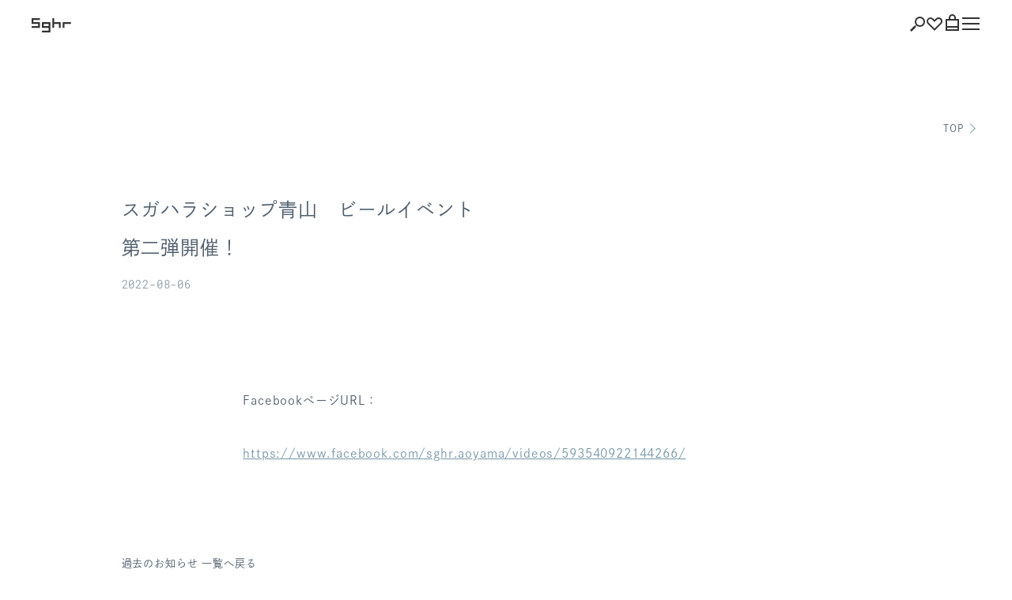

--- FILE ---
content_type: text/html; charset=utf-8
request_url: https://www.google.com/recaptcha/api2/anchor?ar=1&k=6Lf-o7YdAAAAAGNGqTVKtH8XKZWtg7jRLdLH3prV&co=aHR0cHM6Ly93d3cuc3VnYWhhcmEuY29tOjQ0Mw..&hl=en&v=PoyoqOPhxBO7pBk68S4YbpHZ&size=invisible&anchor-ms=20000&execute-ms=30000&cb=2ray5r5k65lm
body_size: 48906
content:
<!DOCTYPE HTML><html dir="ltr" lang="en"><head><meta http-equiv="Content-Type" content="text/html; charset=UTF-8">
<meta http-equiv="X-UA-Compatible" content="IE=edge">
<title>reCAPTCHA</title>
<style type="text/css">
/* cyrillic-ext */
@font-face {
  font-family: 'Roboto';
  font-style: normal;
  font-weight: 400;
  font-stretch: 100%;
  src: url(//fonts.gstatic.com/s/roboto/v48/KFO7CnqEu92Fr1ME7kSn66aGLdTylUAMa3GUBHMdazTgWw.woff2) format('woff2');
  unicode-range: U+0460-052F, U+1C80-1C8A, U+20B4, U+2DE0-2DFF, U+A640-A69F, U+FE2E-FE2F;
}
/* cyrillic */
@font-face {
  font-family: 'Roboto';
  font-style: normal;
  font-weight: 400;
  font-stretch: 100%;
  src: url(//fonts.gstatic.com/s/roboto/v48/KFO7CnqEu92Fr1ME7kSn66aGLdTylUAMa3iUBHMdazTgWw.woff2) format('woff2');
  unicode-range: U+0301, U+0400-045F, U+0490-0491, U+04B0-04B1, U+2116;
}
/* greek-ext */
@font-face {
  font-family: 'Roboto';
  font-style: normal;
  font-weight: 400;
  font-stretch: 100%;
  src: url(//fonts.gstatic.com/s/roboto/v48/KFO7CnqEu92Fr1ME7kSn66aGLdTylUAMa3CUBHMdazTgWw.woff2) format('woff2');
  unicode-range: U+1F00-1FFF;
}
/* greek */
@font-face {
  font-family: 'Roboto';
  font-style: normal;
  font-weight: 400;
  font-stretch: 100%;
  src: url(//fonts.gstatic.com/s/roboto/v48/KFO7CnqEu92Fr1ME7kSn66aGLdTylUAMa3-UBHMdazTgWw.woff2) format('woff2');
  unicode-range: U+0370-0377, U+037A-037F, U+0384-038A, U+038C, U+038E-03A1, U+03A3-03FF;
}
/* math */
@font-face {
  font-family: 'Roboto';
  font-style: normal;
  font-weight: 400;
  font-stretch: 100%;
  src: url(//fonts.gstatic.com/s/roboto/v48/KFO7CnqEu92Fr1ME7kSn66aGLdTylUAMawCUBHMdazTgWw.woff2) format('woff2');
  unicode-range: U+0302-0303, U+0305, U+0307-0308, U+0310, U+0312, U+0315, U+031A, U+0326-0327, U+032C, U+032F-0330, U+0332-0333, U+0338, U+033A, U+0346, U+034D, U+0391-03A1, U+03A3-03A9, U+03B1-03C9, U+03D1, U+03D5-03D6, U+03F0-03F1, U+03F4-03F5, U+2016-2017, U+2034-2038, U+203C, U+2040, U+2043, U+2047, U+2050, U+2057, U+205F, U+2070-2071, U+2074-208E, U+2090-209C, U+20D0-20DC, U+20E1, U+20E5-20EF, U+2100-2112, U+2114-2115, U+2117-2121, U+2123-214F, U+2190, U+2192, U+2194-21AE, U+21B0-21E5, U+21F1-21F2, U+21F4-2211, U+2213-2214, U+2216-22FF, U+2308-230B, U+2310, U+2319, U+231C-2321, U+2336-237A, U+237C, U+2395, U+239B-23B7, U+23D0, U+23DC-23E1, U+2474-2475, U+25AF, U+25B3, U+25B7, U+25BD, U+25C1, U+25CA, U+25CC, U+25FB, U+266D-266F, U+27C0-27FF, U+2900-2AFF, U+2B0E-2B11, U+2B30-2B4C, U+2BFE, U+3030, U+FF5B, U+FF5D, U+1D400-1D7FF, U+1EE00-1EEFF;
}
/* symbols */
@font-face {
  font-family: 'Roboto';
  font-style: normal;
  font-weight: 400;
  font-stretch: 100%;
  src: url(//fonts.gstatic.com/s/roboto/v48/KFO7CnqEu92Fr1ME7kSn66aGLdTylUAMaxKUBHMdazTgWw.woff2) format('woff2');
  unicode-range: U+0001-000C, U+000E-001F, U+007F-009F, U+20DD-20E0, U+20E2-20E4, U+2150-218F, U+2190, U+2192, U+2194-2199, U+21AF, U+21E6-21F0, U+21F3, U+2218-2219, U+2299, U+22C4-22C6, U+2300-243F, U+2440-244A, U+2460-24FF, U+25A0-27BF, U+2800-28FF, U+2921-2922, U+2981, U+29BF, U+29EB, U+2B00-2BFF, U+4DC0-4DFF, U+FFF9-FFFB, U+10140-1018E, U+10190-1019C, U+101A0, U+101D0-101FD, U+102E0-102FB, U+10E60-10E7E, U+1D2C0-1D2D3, U+1D2E0-1D37F, U+1F000-1F0FF, U+1F100-1F1AD, U+1F1E6-1F1FF, U+1F30D-1F30F, U+1F315, U+1F31C, U+1F31E, U+1F320-1F32C, U+1F336, U+1F378, U+1F37D, U+1F382, U+1F393-1F39F, U+1F3A7-1F3A8, U+1F3AC-1F3AF, U+1F3C2, U+1F3C4-1F3C6, U+1F3CA-1F3CE, U+1F3D4-1F3E0, U+1F3ED, U+1F3F1-1F3F3, U+1F3F5-1F3F7, U+1F408, U+1F415, U+1F41F, U+1F426, U+1F43F, U+1F441-1F442, U+1F444, U+1F446-1F449, U+1F44C-1F44E, U+1F453, U+1F46A, U+1F47D, U+1F4A3, U+1F4B0, U+1F4B3, U+1F4B9, U+1F4BB, U+1F4BF, U+1F4C8-1F4CB, U+1F4D6, U+1F4DA, U+1F4DF, U+1F4E3-1F4E6, U+1F4EA-1F4ED, U+1F4F7, U+1F4F9-1F4FB, U+1F4FD-1F4FE, U+1F503, U+1F507-1F50B, U+1F50D, U+1F512-1F513, U+1F53E-1F54A, U+1F54F-1F5FA, U+1F610, U+1F650-1F67F, U+1F687, U+1F68D, U+1F691, U+1F694, U+1F698, U+1F6AD, U+1F6B2, U+1F6B9-1F6BA, U+1F6BC, U+1F6C6-1F6CF, U+1F6D3-1F6D7, U+1F6E0-1F6EA, U+1F6F0-1F6F3, U+1F6F7-1F6FC, U+1F700-1F7FF, U+1F800-1F80B, U+1F810-1F847, U+1F850-1F859, U+1F860-1F887, U+1F890-1F8AD, U+1F8B0-1F8BB, U+1F8C0-1F8C1, U+1F900-1F90B, U+1F93B, U+1F946, U+1F984, U+1F996, U+1F9E9, U+1FA00-1FA6F, U+1FA70-1FA7C, U+1FA80-1FA89, U+1FA8F-1FAC6, U+1FACE-1FADC, U+1FADF-1FAE9, U+1FAF0-1FAF8, U+1FB00-1FBFF;
}
/* vietnamese */
@font-face {
  font-family: 'Roboto';
  font-style: normal;
  font-weight: 400;
  font-stretch: 100%;
  src: url(//fonts.gstatic.com/s/roboto/v48/KFO7CnqEu92Fr1ME7kSn66aGLdTylUAMa3OUBHMdazTgWw.woff2) format('woff2');
  unicode-range: U+0102-0103, U+0110-0111, U+0128-0129, U+0168-0169, U+01A0-01A1, U+01AF-01B0, U+0300-0301, U+0303-0304, U+0308-0309, U+0323, U+0329, U+1EA0-1EF9, U+20AB;
}
/* latin-ext */
@font-face {
  font-family: 'Roboto';
  font-style: normal;
  font-weight: 400;
  font-stretch: 100%;
  src: url(//fonts.gstatic.com/s/roboto/v48/KFO7CnqEu92Fr1ME7kSn66aGLdTylUAMa3KUBHMdazTgWw.woff2) format('woff2');
  unicode-range: U+0100-02BA, U+02BD-02C5, U+02C7-02CC, U+02CE-02D7, U+02DD-02FF, U+0304, U+0308, U+0329, U+1D00-1DBF, U+1E00-1E9F, U+1EF2-1EFF, U+2020, U+20A0-20AB, U+20AD-20C0, U+2113, U+2C60-2C7F, U+A720-A7FF;
}
/* latin */
@font-face {
  font-family: 'Roboto';
  font-style: normal;
  font-weight: 400;
  font-stretch: 100%;
  src: url(//fonts.gstatic.com/s/roboto/v48/KFO7CnqEu92Fr1ME7kSn66aGLdTylUAMa3yUBHMdazQ.woff2) format('woff2');
  unicode-range: U+0000-00FF, U+0131, U+0152-0153, U+02BB-02BC, U+02C6, U+02DA, U+02DC, U+0304, U+0308, U+0329, U+2000-206F, U+20AC, U+2122, U+2191, U+2193, U+2212, U+2215, U+FEFF, U+FFFD;
}
/* cyrillic-ext */
@font-face {
  font-family: 'Roboto';
  font-style: normal;
  font-weight: 500;
  font-stretch: 100%;
  src: url(//fonts.gstatic.com/s/roboto/v48/KFO7CnqEu92Fr1ME7kSn66aGLdTylUAMa3GUBHMdazTgWw.woff2) format('woff2');
  unicode-range: U+0460-052F, U+1C80-1C8A, U+20B4, U+2DE0-2DFF, U+A640-A69F, U+FE2E-FE2F;
}
/* cyrillic */
@font-face {
  font-family: 'Roboto';
  font-style: normal;
  font-weight: 500;
  font-stretch: 100%;
  src: url(//fonts.gstatic.com/s/roboto/v48/KFO7CnqEu92Fr1ME7kSn66aGLdTylUAMa3iUBHMdazTgWw.woff2) format('woff2');
  unicode-range: U+0301, U+0400-045F, U+0490-0491, U+04B0-04B1, U+2116;
}
/* greek-ext */
@font-face {
  font-family: 'Roboto';
  font-style: normal;
  font-weight: 500;
  font-stretch: 100%;
  src: url(//fonts.gstatic.com/s/roboto/v48/KFO7CnqEu92Fr1ME7kSn66aGLdTylUAMa3CUBHMdazTgWw.woff2) format('woff2');
  unicode-range: U+1F00-1FFF;
}
/* greek */
@font-face {
  font-family: 'Roboto';
  font-style: normal;
  font-weight: 500;
  font-stretch: 100%;
  src: url(//fonts.gstatic.com/s/roboto/v48/KFO7CnqEu92Fr1ME7kSn66aGLdTylUAMa3-UBHMdazTgWw.woff2) format('woff2');
  unicode-range: U+0370-0377, U+037A-037F, U+0384-038A, U+038C, U+038E-03A1, U+03A3-03FF;
}
/* math */
@font-face {
  font-family: 'Roboto';
  font-style: normal;
  font-weight: 500;
  font-stretch: 100%;
  src: url(//fonts.gstatic.com/s/roboto/v48/KFO7CnqEu92Fr1ME7kSn66aGLdTylUAMawCUBHMdazTgWw.woff2) format('woff2');
  unicode-range: U+0302-0303, U+0305, U+0307-0308, U+0310, U+0312, U+0315, U+031A, U+0326-0327, U+032C, U+032F-0330, U+0332-0333, U+0338, U+033A, U+0346, U+034D, U+0391-03A1, U+03A3-03A9, U+03B1-03C9, U+03D1, U+03D5-03D6, U+03F0-03F1, U+03F4-03F5, U+2016-2017, U+2034-2038, U+203C, U+2040, U+2043, U+2047, U+2050, U+2057, U+205F, U+2070-2071, U+2074-208E, U+2090-209C, U+20D0-20DC, U+20E1, U+20E5-20EF, U+2100-2112, U+2114-2115, U+2117-2121, U+2123-214F, U+2190, U+2192, U+2194-21AE, U+21B0-21E5, U+21F1-21F2, U+21F4-2211, U+2213-2214, U+2216-22FF, U+2308-230B, U+2310, U+2319, U+231C-2321, U+2336-237A, U+237C, U+2395, U+239B-23B7, U+23D0, U+23DC-23E1, U+2474-2475, U+25AF, U+25B3, U+25B7, U+25BD, U+25C1, U+25CA, U+25CC, U+25FB, U+266D-266F, U+27C0-27FF, U+2900-2AFF, U+2B0E-2B11, U+2B30-2B4C, U+2BFE, U+3030, U+FF5B, U+FF5D, U+1D400-1D7FF, U+1EE00-1EEFF;
}
/* symbols */
@font-face {
  font-family: 'Roboto';
  font-style: normal;
  font-weight: 500;
  font-stretch: 100%;
  src: url(//fonts.gstatic.com/s/roboto/v48/KFO7CnqEu92Fr1ME7kSn66aGLdTylUAMaxKUBHMdazTgWw.woff2) format('woff2');
  unicode-range: U+0001-000C, U+000E-001F, U+007F-009F, U+20DD-20E0, U+20E2-20E4, U+2150-218F, U+2190, U+2192, U+2194-2199, U+21AF, U+21E6-21F0, U+21F3, U+2218-2219, U+2299, U+22C4-22C6, U+2300-243F, U+2440-244A, U+2460-24FF, U+25A0-27BF, U+2800-28FF, U+2921-2922, U+2981, U+29BF, U+29EB, U+2B00-2BFF, U+4DC0-4DFF, U+FFF9-FFFB, U+10140-1018E, U+10190-1019C, U+101A0, U+101D0-101FD, U+102E0-102FB, U+10E60-10E7E, U+1D2C0-1D2D3, U+1D2E0-1D37F, U+1F000-1F0FF, U+1F100-1F1AD, U+1F1E6-1F1FF, U+1F30D-1F30F, U+1F315, U+1F31C, U+1F31E, U+1F320-1F32C, U+1F336, U+1F378, U+1F37D, U+1F382, U+1F393-1F39F, U+1F3A7-1F3A8, U+1F3AC-1F3AF, U+1F3C2, U+1F3C4-1F3C6, U+1F3CA-1F3CE, U+1F3D4-1F3E0, U+1F3ED, U+1F3F1-1F3F3, U+1F3F5-1F3F7, U+1F408, U+1F415, U+1F41F, U+1F426, U+1F43F, U+1F441-1F442, U+1F444, U+1F446-1F449, U+1F44C-1F44E, U+1F453, U+1F46A, U+1F47D, U+1F4A3, U+1F4B0, U+1F4B3, U+1F4B9, U+1F4BB, U+1F4BF, U+1F4C8-1F4CB, U+1F4D6, U+1F4DA, U+1F4DF, U+1F4E3-1F4E6, U+1F4EA-1F4ED, U+1F4F7, U+1F4F9-1F4FB, U+1F4FD-1F4FE, U+1F503, U+1F507-1F50B, U+1F50D, U+1F512-1F513, U+1F53E-1F54A, U+1F54F-1F5FA, U+1F610, U+1F650-1F67F, U+1F687, U+1F68D, U+1F691, U+1F694, U+1F698, U+1F6AD, U+1F6B2, U+1F6B9-1F6BA, U+1F6BC, U+1F6C6-1F6CF, U+1F6D3-1F6D7, U+1F6E0-1F6EA, U+1F6F0-1F6F3, U+1F6F7-1F6FC, U+1F700-1F7FF, U+1F800-1F80B, U+1F810-1F847, U+1F850-1F859, U+1F860-1F887, U+1F890-1F8AD, U+1F8B0-1F8BB, U+1F8C0-1F8C1, U+1F900-1F90B, U+1F93B, U+1F946, U+1F984, U+1F996, U+1F9E9, U+1FA00-1FA6F, U+1FA70-1FA7C, U+1FA80-1FA89, U+1FA8F-1FAC6, U+1FACE-1FADC, U+1FADF-1FAE9, U+1FAF0-1FAF8, U+1FB00-1FBFF;
}
/* vietnamese */
@font-face {
  font-family: 'Roboto';
  font-style: normal;
  font-weight: 500;
  font-stretch: 100%;
  src: url(//fonts.gstatic.com/s/roboto/v48/KFO7CnqEu92Fr1ME7kSn66aGLdTylUAMa3OUBHMdazTgWw.woff2) format('woff2');
  unicode-range: U+0102-0103, U+0110-0111, U+0128-0129, U+0168-0169, U+01A0-01A1, U+01AF-01B0, U+0300-0301, U+0303-0304, U+0308-0309, U+0323, U+0329, U+1EA0-1EF9, U+20AB;
}
/* latin-ext */
@font-face {
  font-family: 'Roboto';
  font-style: normal;
  font-weight: 500;
  font-stretch: 100%;
  src: url(//fonts.gstatic.com/s/roboto/v48/KFO7CnqEu92Fr1ME7kSn66aGLdTylUAMa3KUBHMdazTgWw.woff2) format('woff2');
  unicode-range: U+0100-02BA, U+02BD-02C5, U+02C7-02CC, U+02CE-02D7, U+02DD-02FF, U+0304, U+0308, U+0329, U+1D00-1DBF, U+1E00-1E9F, U+1EF2-1EFF, U+2020, U+20A0-20AB, U+20AD-20C0, U+2113, U+2C60-2C7F, U+A720-A7FF;
}
/* latin */
@font-face {
  font-family: 'Roboto';
  font-style: normal;
  font-weight: 500;
  font-stretch: 100%;
  src: url(//fonts.gstatic.com/s/roboto/v48/KFO7CnqEu92Fr1ME7kSn66aGLdTylUAMa3yUBHMdazQ.woff2) format('woff2');
  unicode-range: U+0000-00FF, U+0131, U+0152-0153, U+02BB-02BC, U+02C6, U+02DA, U+02DC, U+0304, U+0308, U+0329, U+2000-206F, U+20AC, U+2122, U+2191, U+2193, U+2212, U+2215, U+FEFF, U+FFFD;
}
/* cyrillic-ext */
@font-face {
  font-family: 'Roboto';
  font-style: normal;
  font-weight: 900;
  font-stretch: 100%;
  src: url(//fonts.gstatic.com/s/roboto/v48/KFO7CnqEu92Fr1ME7kSn66aGLdTylUAMa3GUBHMdazTgWw.woff2) format('woff2');
  unicode-range: U+0460-052F, U+1C80-1C8A, U+20B4, U+2DE0-2DFF, U+A640-A69F, U+FE2E-FE2F;
}
/* cyrillic */
@font-face {
  font-family: 'Roboto';
  font-style: normal;
  font-weight: 900;
  font-stretch: 100%;
  src: url(//fonts.gstatic.com/s/roboto/v48/KFO7CnqEu92Fr1ME7kSn66aGLdTylUAMa3iUBHMdazTgWw.woff2) format('woff2');
  unicode-range: U+0301, U+0400-045F, U+0490-0491, U+04B0-04B1, U+2116;
}
/* greek-ext */
@font-face {
  font-family: 'Roboto';
  font-style: normal;
  font-weight: 900;
  font-stretch: 100%;
  src: url(//fonts.gstatic.com/s/roboto/v48/KFO7CnqEu92Fr1ME7kSn66aGLdTylUAMa3CUBHMdazTgWw.woff2) format('woff2');
  unicode-range: U+1F00-1FFF;
}
/* greek */
@font-face {
  font-family: 'Roboto';
  font-style: normal;
  font-weight: 900;
  font-stretch: 100%;
  src: url(//fonts.gstatic.com/s/roboto/v48/KFO7CnqEu92Fr1ME7kSn66aGLdTylUAMa3-UBHMdazTgWw.woff2) format('woff2');
  unicode-range: U+0370-0377, U+037A-037F, U+0384-038A, U+038C, U+038E-03A1, U+03A3-03FF;
}
/* math */
@font-face {
  font-family: 'Roboto';
  font-style: normal;
  font-weight: 900;
  font-stretch: 100%;
  src: url(//fonts.gstatic.com/s/roboto/v48/KFO7CnqEu92Fr1ME7kSn66aGLdTylUAMawCUBHMdazTgWw.woff2) format('woff2');
  unicode-range: U+0302-0303, U+0305, U+0307-0308, U+0310, U+0312, U+0315, U+031A, U+0326-0327, U+032C, U+032F-0330, U+0332-0333, U+0338, U+033A, U+0346, U+034D, U+0391-03A1, U+03A3-03A9, U+03B1-03C9, U+03D1, U+03D5-03D6, U+03F0-03F1, U+03F4-03F5, U+2016-2017, U+2034-2038, U+203C, U+2040, U+2043, U+2047, U+2050, U+2057, U+205F, U+2070-2071, U+2074-208E, U+2090-209C, U+20D0-20DC, U+20E1, U+20E5-20EF, U+2100-2112, U+2114-2115, U+2117-2121, U+2123-214F, U+2190, U+2192, U+2194-21AE, U+21B0-21E5, U+21F1-21F2, U+21F4-2211, U+2213-2214, U+2216-22FF, U+2308-230B, U+2310, U+2319, U+231C-2321, U+2336-237A, U+237C, U+2395, U+239B-23B7, U+23D0, U+23DC-23E1, U+2474-2475, U+25AF, U+25B3, U+25B7, U+25BD, U+25C1, U+25CA, U+25CC, U+25FB, U+266D-266F, U+27C0-27FF, U+2900-2AFF, U+2B0E-2B11, U+2B30-2B4C, U+2BFE, U+3030, U+FF5B, U+FF5D, U+1D400-1D7FF, U+1EE00-1EEFF;
}
/* symbols */
@font-face {
  font-family: 'Roboto';
  font-style: normal;
  font-weight: 900;
  font-stretch: 100%;
  src: url(//fonts.gstatic.com/s/roboto/v48/KFO7CnqEu92Fr1ME7kSn66aGLdTylUAMaxKUBHMdazTgWw.woff2) format('woff2');
  unicode-range: U+0001-000C, U+000E-001F, U+007F-009F, U+20DD-20E0, U+20E2-20E4, U+2150-218F, U+2190, U+2192, U+2194-2199, U+21AF, U+21E6-21F0, U+21F3, U+2218-2219, U+2299, U+22C4-22C6, U+2300-243F, U+2440-244A, U+2460-24FF, U+25A0-27BF, U+2800-28FF, U+2921-2922, U+2981, U+29BF, U+29EB, U+2B00-2BFF, U+4DC0-4DFF, U+FFF9-FFFB, U+10140-1018E, U+10190-1019C, U+101A0, U+101D0-101FD, U+102E0-102FB, U+10E60-10E7E, U+1D2C0-1D2D3, U+1D2E0-1D37F, U+1F000-1F0FF, U+1F100-1F1AD, U+1F1E6-1F1FF, U+1F30D-1F30F, U+1F315, U+1F31C, U+1F31E, U+1F320-1F32C, U+1F336, U+1F378, U+1F37D, U+1F382, U+1F393-1F39F, U+1F3A7-1F3A8, U+1F3AC-1F3AF, U+1F3C2, U+1F3C4-1F3C6, U+1F3CA-1F3CE, U+1F3D4-1F3E0, U+1F3ED, U+1F3F1-1F3F3, U+1F3F5-1F3F7, U+1F408, U+1F415, U+1F41F, U+1F426, U+1F43F, U+1F441-1F442, U+1F444, U+1F446-1F449, U+1F44C-1F44E, U+1F453, U+1F46A, U+1F47D, U+1F4A3, U+1F4B0, U+1F4B3, U+1F4B9, U+1F4BB, U+1F4BF, U+1F4C8-1F4CB, U+1F4D6, U+1F4DA, U+1F4DF, U+1F4E3-1F4E6, U+1F4EA-1F4ED, U+1F4F7, U+1F4F9-1F4FB, U+1F4FD-1F4FE, U+1F503, U+1F507-1F50B, U+1F50D, U+1F512-1F513, U+1F53E-1F54A, U+1F54F-1F5FA, U+1F610, U+1F650-1F67F, U+1F687, U+1F68D, U+1F691, U+1F694, U+1F698, U+1F6AD, U+1F6B2, U+1F6B9-1F6BA, U+1F6BC, U+1F6C6-1F6CF, U+1F6D3-1F6D7, U+1F6E0-1F6EA, U+1F6F0-1F6F3, U+1F6F7-1F6FC, U+1F700-1F7FF, U+1F800-1F80B, U+1F810-1F847, U+1F850-1F859, U+1F860-1F887, U+1F890-1F8AD, U+1F8B0-1F8BB, U+1F8C0-1F8C1, U+1F900-1F90B, U+1F93B, U+1F946, U+1F984, U+1F996, U+1F9E9, U+1FA00-1FA6F, U+1FA70-1FA7C, U+1FA80-1FA89, U+1FA8F-1FAC6, U+1FACE-1FADC, U+1FADF-1FAE9, U+1FAF0-1FAF8, U+1FB00-1FBFF;
}
/* vietnamese */
@font-face {
  font-family: 'Roboto';
  font-style: normal;
  font-weight: 900;
  font-stretch: 100%;
  src: url(//fonts.gstatic.com/s/roboto/v48/KFO7CnqEu92Fr1ME7kSn66aGLdTylUAMa3OUBHMdazTgWw.woff2) format('woff2');
  unicode-range: U+0102-0103, U+0110-0111, U+0128-0129, U+0168-0169, U+01A0-01A1, U+01AF-01B0, U+0300-0301, U+0303-0304, U+0308-0309, U+0323, U+0329, U+1EA0-1EF9, U+20AB;
}
/* latin-ext */
@font-face {
  font-family: 'Roboto';
  font-style: normal;
  font-weight: 900;
  font-stretch: 100%;
  src: url(//fonts.gstatic.com/s/roboto/v48/KFO7CnqEu92Fr1ME7kSn66aGLdTylUAMa3KUBHMdazTgWw.woff2) format('woff2');
  unicode-range: U+0100-02BA, U+02BD-02C5, U+02C7-02CC, U+02CE-02D7, U+02DD-02FF, U+0304, U+0308, U+0329, U+1D00-1DBF, U+1E00-1E9F, U+1EF2-1EFF, U+2020, U+20A0-20AB, U+20AD-20C0, U+2113, U+2C60-2C7F, U+A720-A7FF;
}
/* latin */
@font-face {
  font-family: 'Roboto';
  font-style: normal;
  font-weight: 900;
  font-stretch: 100%;
  src: url(//fonts.gstatic.com/s/roboto/v48/KFO7CnqEu92Fr1ME7kSn66aGLdTylUAMa3yUBHMdazQ.woff2) format('woff2');
  unicode-range: U+0000-00FF, U+0131, U+0152-0153, U+02BB-02BC, U+02C6, U+02DA, U+02DC, U+0304, U+0308, U+0329, U+2000-206F, U+20AC, U+2122, U+2191, U+2193, U+2212, U+2215, U+FEFF, U+FFFD;
}

</style>
<link rel="stylesheet" type="text/css" href="https://www.gstatic.com/recaptcha/releases/PoyoqOPhxBO7pBk68S4YbpHZ/styles__ltr.css">
<script nonce="0lFBhSYr5dwoyEPE6Vi_zg" type="text/javascript">window['__recaptcha_api'] = 'https://www.google.com/recaptcha/api2/';</script>
<script type="text/javascript" src="https://www.gstatic.com/recaptcha/releases/PoyoqOPhxBO7pBk68S4YbpHZ/recaptcha__en.js" nonce="0lFBhSYr5dwoyEPE6Vi_zg">
      
    </script></head>
<body><div id="rc-anchor-alert" class="rc-anchor-alert"></div>
<input type="hidden" id="recaptcha-token" value="[base64]">
<script type="text/javascript" nonce="0lFBhSYr5dwoyEPE6Vi_zg">
      recaptcha.anchor.Main.init("[\x22ainput\x22,[\x22bgdata\x22,\x22\x22,\[base64]/[base64]/[base64]/ZyhXLGgpOnEoW04sMjEsbF0sVywwKSxoKSxmYWxzZSxmYWxzZSl9Y2F0Y2goayl7RygzNTgsVyk/[base64]/[base64]/[base64]/[base64]/[base64]/[base64]/[base64]/bmV3IEJbT10oRFswXSk6dz09Mj9uZXcgQltPXShEWzBdLERbMV0pOnc9PTM/bmV3IEJbT10oRFswXSxEWzFdLERbMl0pOnc9PTQ/[base64]/[base64]/[base64]/[base64]/[base64]\\u003d\x22,\[base64]\\u003d\x22,\[base64]/Do8K+w5kbwopNwr7DqMKew7HCknHDo8KrSgV1Dm5FwpZQwpx4Q8ODw5zDnEUMBijDhsKFwpp5wqwgUcKYw7tjdVrCgw13wpMzwp7CuAXDhisOw5PDv3nCpz/CucOQw5YwKQkxw4l9OcKtf8KZw6PCrkDCoxnCsRvDjsO8w7DDn8KKdsOSMcOvw6pfwrkGGUdje8OKGcOjwosdSmp8PnIxesKlOk1kXT3DicKTwo0fwqoaBSbDmMOadMO7MMK5w6rDicKBDCRVw7rCqwdtwpNfA8K/asKwwo/[base64]/CkMK5dsOGZ2IQM0PDnxDCi8KFe8K8OsKAbndRUShTw5QAw7XCi8KwL8OnBcKqw7hxYQhrwoV5LyHDhilZdFTCjhHClMKpwqfDq8Olw5VtAFbDncKEw4XDs2kwwqcmAsKPw7nDiBfCriFQN8O+w6g/Mn8qGcO4JMKbHj7DoifCmhYFw7jCnHBPw7HDiQ58w7HDlBosRQY5AEbCksKUBDtpfsKsfhQOwq9sMSIXfE1xIkEmw6fDp8KnwprDpVfDrxpjwp4Rw4jCq1DClcObw6oNAjAcGsOTw5vDjF97w4PCu8KNck/[base64]/UnnDsMOAVjJ0OsKmwrDCpyJ/[base64]/[base64]/w60uMMO8VnscwojDrz5gw5XCuXBwwqHCpMKRSA9STUcfJg85wpHDrcOswp51wqvDsWbDv8KifsK3DVTDt8KuPsKKwrzCoDrCv8OSF8K4SkHCuDDDrMOXOS3CgT7DtsKZTsKREFUoRV9JICjCqsKmw70VwoZyFg5jw5TCocKaw6TDvMKYw6XCoBclH8OrNy/Djihsw6XCp8OtZ8OvwpvDiyLDocKBwo54N8KGwoXDhMOPXAwTQcKLw6fCkVkIT1NCw6rDoMKow4sIXzvCmcKhw4fDjcKSwpPCqBoqw5Few5DDsxzDlsOmSkxnD0cgw49BVMKaw5NZXnzDgcKDwq/[base64]/[base64]/ZcKiwq/Cs8K8AMOsI8ORwrwQwp9nw5tKw7DDo0fDkAkSbMK+w7VAw54vL3xLwooOwoHDgsKGwrDDlWd9OsKZwpnCtm9GwofDvsO0TsO0TX7CvxfDuQ3Ck8KhbGzDkcO0K8O/w4FOYAx2RFHDo8OZbiDDi2MSeS94B0PCsGPDl8OwAMObDMOcVGXDnhzCi33Djg1awroDfsOLYMO3wpjCj0MqZyvChMKUB3B4wrZwwrgEw64/QipwwrM9Ok7CvDTDsB1bwp7CmcKvwrdvw4TDhMOESnVlUcK+esOQwoNuacOMw5dcT1Enw6vDgQ4CR8OEecOkOcOuwolIIMKlwpTCgng8JU1TBMKgLMOKw6QsamHDjn4YCMOIwrvDs33Dmwx/wovDtwXCksKcwrXDpR4vVUVVDcOrwoQTHcKTwqbDnsKMwqLDuhAJw711LnxzFMOOw5vDqlwyZsOiwrHCi106FmDCiwBKR8O6FMKLSAXDp8O/bMK7wopCwpDDiz/DpRZCGSt6dknDr8KhTn/Di8OkX8Kab2cYPcKVw4Iyc8KIw6obw5/DgRnDmsKZMnDDg0DDtV7CosO0w4lTScKxwo3DicO7DsOYw5bDtcOPwp1ewoHCp8ObOjEsw6vDlX84ZQ/CnsOmCsO4MSQNQ8KJSMK7SFsQw7w+AnjCvRDDqU/CpcKmA8KEV8KZw6peWnZuw79XGcOWYy4NDivCv8Oqw78yMkFLwqtvwpjDnDHDgsOlw4HDnGYwN1MHeHVFw7BOw655w5kWRsOIWcOGbsKBZFAfNSLCl3oGUMOwRVYAwrHCsAdOwo3DiG7Cl2XDhsKewpvCucOQasONQsOsFmnDvS/CiMOJw7PCiMKPORTDuMOSf8K7woDDjRPDg8KTd8KfH2FYajIbCsOZwqrCqw7CtMOYDsObw7TCgAXDhcOPwpI9wrs6w7gLZcKUKCHCtcKUw7zCisOcw4Adw7EgLhzCsHsARcOVw4jCnG/DgsOaVcOiacOLw7FHw6fCmyPDjVJEbMKCRMKVJ3AsPsO2XcKlwr4nJcKOenDDgsOAw5XDusKdNn/DvFYmd8KtE1/DnsO1w4Ejw5xDK243HMKGeMK+w6/DvMKSw6LCi8OCwozCiyHDr8Ohw7hUO2HClEfCjMOkacOMw7nClXdew4rDvxMRwp/DjW3DhAkLdMOlwo0gw6thw57CusOFw4vCgGk4UT7Dq8OGQntQPsKjw6Q5VUHCsMOaw7rCgiJIw40cPEBNwoRawqHCr8KKwrRdwpHCgcOxwppXwqIEw496K1HDihdOPxpww4cgW3oqDMKswpnDjA15NUQ6wqvDjcKGKQcJHVgGw6jDusKAw6nCsMOnwq8Gw5/DqsOEwpdzJsKIw4DCucKmwqbCiHBYw4jChsKIaMOvJMKSw6PDtcOZfcOicitZFz/[base64]/[base64]/DpQVELsKXwqnClcO4w5vDsMK1NcOjw4zDjXnCu8O+wrPCumkQPMOXwop2wpMEwqJNw6YYwoRzwo9QD0NvOMKBWsK0w4NnSMKLwqHDvsK1w4HDmsKDQMKDOArCusKUcyoDNMOoYWfDpsK/XcKIPCJlVcKVOUYjwoLDiQE1bMK9w7YGw6zCvMKsw7vDrcKSw4nDvT3Cm0vDisKSDygxfQIawqzClkjDrmHCpxvCr8K/wocnwocgw75TUnRWeR/CqgYOwq0Cw4Bqw7LDsxDDsAjDmMKZCVd4w4TDn8OHw4/CjCvCpcK8csOqw5BGw7kgdipUWMKQw6vCn8OZwp3CncKKGsO9ah/CuSFXwqLCksOXOsKkwrs0wpwcHsKRw5laZyHCuMK2woFgUcKFMxXCqMKVeT0ueVYHQUDCmH5jPU7DmsODDApzPsOadsOowqPDuXzDtcKTw4tGw7/[base64]/DuifDqsOgbnIPZMOxd8Ogw77DssORLMKFw7s4esK6wo9uOcOuw4nDqSl2w4vDsMK2QcOdw4MrwpJUw6rCmsOTb8K2wo1Ow7/DmcO6LlvDrntzw5DClcOwSAPCkTzCusKmf8O0BCDDmMKJdcOxHhE2wowKEsOjW0Ahwos/MTg+wqw9wrJnD8KHW8OXw7FHHHDDllrCuQE8wr/Dp8O3woBGYMKuw57DpBvDtyTCgH8HB8Kow77CqArCusOsLcKRF8K4wrUfwoFXL0hEKE/DhMOFFj3DocOOwpHDgMOLPlI1a8KWw7dBwqLCp1xBeFxowpwWw4kEY09rcsOhw5tkXXLCplrCrAI5w4nDisO4w4MRw7HDiC5Mw4TChMKBVMO1HEc2SXADw6/DtxnDviZ9Xz7CosOnb8Kyw74xw5xZE8ONwprDgRHClApew5Rya8KPUsKhw6fClFNfwq94eRDCgsKpw7XDhh3Du8OqwqV0wrMREGHCt1AkaVXCqSrCisK9BsOQJsKGwpzCv8OcwqtFMMOkwr5/[base64]/CogF9wrEwUXDDs8KnL8OqecKZwpcAwqrCsBhxw4LCkcKcQMO9JibDncKlwplaexfCtMKGRmxBwoYjWsOuwqA1w6HClSfCtlfCnCPDuMK1HsKLwqfCsyDDrsKxw6/[base64]/w4U2A8K/aEbCg8OtwqzCpsOzwpZoHWIkIWgbTBdMfMKkw5I8JFjCicO5KcO7w6YKRFHCiSzDjlvDhsKNwqTDhQRqHm5aw6lZIR7DqylFw5sYIcK+w4XDsWrCnsKgwrJNwrTDqsKvbsKiPG7CtsOLw4DCm8OtUsOWwqLCkcKIw7UywpE/wpthwr3Cl8O+wpM7wrDDscK9w7zCvwhiEsOOVsOwEG/[base64]/CrGTCocOTHzrCkMOUWV0Sw6lAw5rCosKKY07DscK0cSooZ8KIBwHDpR3CtcOKEmjCtjURDMKQwqbCgMKfdcOIwp7CjQZUw6NDwrlwMSrCiMOmD8KGwrBIYxZnMmpJI8KAWhBDUDnDgjhOPj9/wovCuyzCjMKZw4vDscOLw5EwfDTCiMK+w5ASRB7DqcOcUjJNwo8fcVhuHMOMw7vCqcKiw7RIwqgNQCHCmV5aGcKDw7R5RMKtw6VDwrF/d8KJwpgsCiRkw7p8bsKsw4p8wonCn8KHJ0jCqcKvWwMDw68lw4VnaS7DtsO7b1/[base64]/Dj8OnLzQtw7/DkDzCh8KpAMOLLsOkwqPDq1gqQzcXw71iI8Kqw7kqOMObw53DsU7Cuw0Aw7rDtntZw71CcngGw6rCp8OuLUTDicKCMcONYcK3VcOgw4LCjWbDusKlGsOsCHfDqC7CqMO4w7nCpSx1VMOKwqpkJ2xvRE7CmEIUWcKbw5JzwrEEME7CrW7CnW45wrFpw5/[base64]/ChMOkHsOOwo7CmMK6KsK6KcKOw7snw7xmwrfCtx/CrRAZwrXCkgp1w6jCnzPDpcOCJcOnaFloFcOpDBFbwrHCksOtwr4AW8KrBXTCsAHCjWvCnsK/SA5OTMKgw6jCrjzDo8Okw6vDpTxUC0rDk8Ocw7HCpcKsw4bChDIbwo/Di8Ohw7BUw6sLw5EuJlAlw5/Dq8KOHhjCisO9WCrDoETDj8OrBEBxw5pVwqkcw4JCw7TChg0Fw4FZN8Otw59pwrXDhxktYcOOwp/CuMOkO8O/KzpsdmEAdi/[base64]/CjildAMOhwqp7GsO5wqNZw7XCiMOeFCLDkcKcbWnDlwYSw4AISMKqbsO6JMKvwpUXw7/CvT1dw4I3w4AgwoYpwplba8KyIllZwq9kwq1pDyjCisOBw53CqTYpw6JnRcOhw6fDj8KteQxaw6rCiHnCiD/Ct8KOOC46wo3DsDIgw6DDthx7YBHDu8OXwrVIwp3CgcOOw4cFwqwRXcKKwpzCrxHCg8O4w7TDvcO8wpEcwpApJ2XCgUtdwoU9w6dPC1vCqSYcXsOzYBtocAfDqMOWwpnCtiLDqcOOw59FQ8KPKcKiwpVKwq3DhMKBZ8K/w6YSwpIXw5VGaWHDgyJZwpAgwowTwq3DtsK7N8Ouwp/ClWkBw7FmW8OWdAjCgD1owrg1BGU3w5PCtk0PR8KnV8KIX8KHFMOWYRvCh1fDhMOiPcOXLFTDvi/Dg8KNLcKiw6JYc8OfVcKxw5fDp8OlwohKOMOrwq/DvX7ClMO9w7/CisOzMm5qACDDkBHDqQYQUMKoBCjDusKPw5ARMCcmwpjCosKMTTXCu19Ww6vCkzFFVsKtacOow7FIwoRxbRQywqPCri7CiMK1DXZOXDAOZEPCq8O+ERrDoDDCoWc9W8K0w7vCrsKvCjxYwrZVwofChyx7VV/CsRs1woFhwq9JRUgzGcOcwrXDo8K1wqViwr7DgcKPNWfCncK+woxawrTCoHfCmsOZQkLChsKqw7NIwqchwpfCsMOtw58Yw63Ck1zDp8O0wo81NwLClMOFbGvDnnAvbWXCkMOZLMKaasOMw4p3JsOEw4dQazl8OQbDvhwiJDYHw7UHYQwITmJ0MmwjwoZvwrU0w582w6/CmWgQwpMQwrAuHsOXwoJaEMK3IcOKw5d2w7ZaenpNwrpEXsKLwoBOwqvDgmlOw4lsAsKQWjJbwrzDrMOrdcO1w7sMMi4ZCMKLGVPDlhJTwoTCtcO6MyrDgwPDosOdXcKRUsKtHcObwprCgA0cwqUkw6DDhWDCssK8TcKzwq7ChsKpw7pZw4Zvw7oDbT/CgsOrE8K4PcO1R3DDv1HDhcKRw6/[base64]/DgcOew707w6tcDMO3wqELw5JJDcOmwpTColPCiMObw53Cs8O/TcKAYsOIwr1/DMOxRsOHbXPCo8KWw4vDhGvCqMK2wqZKwqfCq8OFw5vCty9wwr7DmMOiGsOZdcOBDMOwJsOUwrd/[base64]/DusKtCsKjW3oPwr7CnMODYcO+QBTDk8Olw5E4A8Kbw5dzw50nXhJVGcOYEFjCjwrClMObI8OJcHfCksO8wrY/wqUdwq/[base64]/DlWvDkMKQwqIBCsOrwoE3w5DCnXVnwrpHCxrDtnXDvMKpwpo6PG3CrSXDvsKBRFPDsnATMVEEwqUAL8K2w4/CuMOMRMK+HzR2Siobw4ltw5bCu8OvJntmf8KIw6Mfw4FfW2YPCmLCrsKuRBBMZwjDncOawpjDmVLChcO8ewEYGAHDqcO9ChvCvsO+w53DkgTDjSEgYsKzw4t7w5HDhSANwoTDvHtRB8Ofw5FDw4NGw4h8DMK+UMKDBsOfYsK6wqIhwoUsw44FAcO7P8O/EcOBw53Ck8KSwrbDliV6w5LDmHwwAcOOV8K1ZMKQXcOOCDdofsOOw5HDrMO4wpLCg8KBPXdPecKJXH9zw6TDucK2wqbCmcKjAcOiDQ9PURcIakNyd8ODUMK7wqzCsMKvwqAjw7rCuMK+w5tWRcO+QMOPNMOxwoo/w6fCqMO8wrnDosOEwpcFA2HCj3rCvMKGeFfCucKhw5XDrzTDg3XCncK4wqVcPsK1cMODw4DCnQrCshdBwq/[base64]/CnTPCosO/w78PdF8yVcOMw7bDm8KCasOSw7x2w68gw6hXO8KEwpVxwoQRwqt+WcONECUqVsKMw5howqjDl8Okw6Mmw4vDig/[base64]/[base64]/[base64]/ChURhQ2I1BhjCq2NrXBXDsxXDsB5pw7rDlWRfw5fCrsKUVHMVwr3CosOpwoFPw6hGw711UcOxwrHCqy3DgmDCoX9Iw6nDkH3DqsK4wp0TwpcMRcKjwpLCkMOuwrNWw6pDw7XDpRPCoDtNYznCisO7woXCnsKVEsOVw6/Do2PDmMOxasOdIXAvw6nCrMOXOkkjRsK0Zxouwp0bwqIEwroXdcO6FHXCtMKjw6EPW8Khcj9Hw647woHCshxTe8OxDErCjcKQNVzCv8O/Eh0OwpJEw7g7dsK3w7fClcOYI8OELi8uw5rDpsOyw4UmDcKTwrgBw5zCsCB3V8OgdDfCksOgchHDv1/CiULDpcKdwo/CpMK/[base64]/DhsODLQkXJB7ClMK6wpkXKUHCncOBdyXClQ7Dg8OAC8KZfsKzXcOPwrRBwofDhHXClQnDtRwEw7/Cq8K9dgBHw7VLTsOuYsONw7p5P8OtOkFUHkBNwpIdNAXCljPCg8OobG7Cv8O8wp/DpMKpKD1XwovCk8OMw5jDqVjCoQNTSxhWCsKJLMO4KcOhXMKywqccwqPCmsO0L8K6Y1nDkDUbwrc3S8KWwr/DvMKPwokpwpxCFWvCuWLCpzvDo2rCr1tOwoAqOjo3K3Bow5ZJZcKCworDiF3CksOcNU7DogDCpgvCknBXNkI7RwEuw6whBsK/dMK5w4daaVLCtsOXw77DrxjCuMOIRwZMCS7DhMKqwp4yw5w9wo/[base64]/[base64]/Chy7DhDrCj8OaNFTCvMKPKcOgwonCpDJHKUXCsD7Cn8OKw49kZMOaM8Kvwqpkw65QT3LCscKjN8OaH1x9w5jDig0Yw5wrD27Chxduw4d7wrtnw7oQaiDCngbChcOpw57CmMOyw67CsmjCrcOtwo8Hw5c6w7oBa8KifsO4YsKUVDDCi8OOw4vDtgHCscO6wqkuw4/Dt0HDhcKRw7/CqcOdwofCksK+V8KUdMOieFksw4YPw59ECF/[base64]/[base64]/DtsOVW8KQPBJkw47DtzTDqcKIbWsUJcOowqPClCgOw4XCp8O3w4dTwrvCogJ8SsKrUMOsR1/[base64]/Ck8OqwqrDkxbDm8Oew5DCj2Q3Hi/Cm8Odw79kUsO7w71Nw6vDoS1ew7F2UlZ9PcOgwpNQwrbClcK1w7hFVcKlCcOUS8KpECNnw6NUw7HCrMKFwqjCqUjCmh99fkNrw7TCsUcJwr9WDMKAwo52Z8O+DDMDTF8tA8KewqfCkSAMFcKEwoxmXcOtD8KGwpXDq3oqw7TCgcKdwpJmw4gbWsOrwr/CngvCocK6wp3DiMOLYcKkUyXDpRfCnTHDrcK0woXCi8ORw7hLwoMSw7XDrR7CqsOow7XCtkDDiMO/[base64]/Dp8Olw5hGw5rCj2TCij9hwr/Cv8KZwrPChyI9w5HDhnTCncKVesKEw4/DnMKjwoHDjmgOwqJGw47Cm8OuMcObw6zClT1vEiRDFcKVwp10HXV1wq4GS8Kvw6PDo8KoRhvCjsOyRMKJAMOHBUxzwpXCj8KNKUfCj8OXcVnCnMKQPMKnwoIkOyDCmMKlwpnDi8O/W8Kww4Mkw7tROyQ4El9Nw5rChcOPZlJcRsOFw5PCmcKzw75lwp3ConNsPsKVw5dhMzrCi8K9w73DpknDky/[base64]/E05cw4Etw5DConbCu0PCsHTCvcO1w4gBw7ZQwrTDkMOYQcKGejfDpsKVwp47w50Mw5t2w7lDw6gAwoFIw7AhKnR1w4wKIVsyczHCg2QUwp/DtcKUw6bCusK8bcODLsOSw65MwqBBKWrClBolalQewojDuTtDw6LDiMKTw4M+XwMFwp7CrsOienDChcODCcKSBB/DgUg8JDbDpsOVZUZwZMKTPW3DtMO1HMKOeCjDjkM8w6zDqsOFNcOMwpbDtijCs8KPSFPDknBaw752wppHwp1oS8OWWGxNQClBw4sBKRbDicK1acOhwpbDvMKdwphQPQ3Dm1XDoEF+RQvDrsOIPcKswrYCacK+KsOSbcKzwrUmegU+dwTCgMK/w7ArwrvCncKywp0swqojw6VEBsKow44/WMK7w6M6HmnDuBhScS3CtUDCrgcsw6nDih/[base64]/ZCTCmgzCkjLCjsO5wp7DnMO9UXbCkB/DpsOGWR1sw6vChyF+wohlUcK7M8OsG0h6wpxFb8KbFjcrwps7wo/DocKvHsKiUwvCpwbCvQjDsUzDucO2w7LCpcO5woRsBcO7HS97TAAKWCHCtEbCmw3CqEHCkVA+BcO8OMK8wqvCozPDr2DDr8K3XwfDrsKBfsOcwrLDqsKIUcOrMcKow5tfEX0qw67DnELDq8Kzw6bCvG7CvlrDhXJNw5XCpMOmwpZNdMKRw6/CljTDhcOcagbDq8OXwochVB96HcKoNUZhw4Z2ecO8wozDvcKVLsKfw7XDgcKWwqrDgDdgwpVhwqEBw5zCosO9Qm/DhW7Cq8K1VC4cwp1KwrRyL8Knahkiw4TCt8OFw7QLKgY6WMO0S8K4JcKYZz8Qw6NIw6dCasKpYMOhF8ODZMKLw5t0w53CtcKiw7zCrikPP8OTw4VQw5XCi8Khwp80wrlHClx/CsOfw6oIw60uDjHDvl/Ds8OyEhLDo8OVwrzCkTXDgzJ+ZS0MKA7CnmPCvcO/enFlwp7Ds8KFBhE9VMOuHAwIwqBBw4ZRBsOKw4PDgh0rwol9dVzDqA7DtMOdw5dXBMOKVMOnwrc3TjbDksK3w5jDm8Kxw6jClsKxXxjDrMKdMcO2wpQ/[base64]/DgcOCeMKywqlMDXM6wpVvw7fCgsKlw6HCp0zClsOhbwDCn8OJwo/DtncKw4lVwoB3WsKIw4QxwpXCo0AVYiFcwqHDoG7ChFA+w4cWwobDp8K4IcKFwrVQwqVOX8Kyw6ZFwp5rw4vDlVjDjMKrw4RXS3tFwps0LwvDoD3DkVl/dSFnw5EQP1QEw5AJGsOELcK+w7LDvjTDqsKOwrXCgMKMwpYlLXHCtB9BwpEsBcKDwovCmHhXFUbCpMOlYcOECFcpwpvClQzCgWdEwol6w5LCo8KCVxd/HUBwT8KEAsKucsOCw7DCgcOOw4kQwq06DnnCjMOfeTAYwrHCtcKTRCl2XMKUAy/CpWhXw6ghEMKFwqsUwpFIZmNFL0UPw4gMcMK2w5zDqXwJWBzDhMK/RUXCvMOPw65AJDRkEk/Di0nCpsKPwpzDtMK6C8Opw6Qlw7/CmcK/JMOINMOOCF5iw5dMKcOhwpJUw4TClnnCkcKpHsKLwofCs2jCp2LCjcKnTHhXwpo2YyrCqHrCiB/Cq8KUICpzwrHDiWHClMKEw5PDtcKWFSUjacOtwprCmj7DjcKkMyN+w5IEwqTDoXnCrR8lMMK8w4fCmcOFIkvDs8K3bhDCusOjYyfCvMOHaVvCsXwrPsKZG8OZwrnCrsKTwoXCrnHDhsOawqFdVcKmw5RSwojChUvCnCzDgMONOgjCuALCusOYBnfDg8Oxw5/CpUNGAMO2Ww/DlMKKesOSZ8KSw7QewppQwprCn8KmwrTClsKnwpsGwoTCv8KqwqnDh1/Cp2pWHnlXeSQFw6hKDMK4wqlCwprClHw1Dl7CtXwywqEHw4pvw4fDoRbCoiwAw6TCqTgnwq7Du3nDiEVIw7F4w74pw4YoS3DCkcKqfMOXwrjCtsO0woxIwol6Zg8EfjZqag/CrQIucMOOw7PCpSwgAg/[base64]/[base64]/CjcOiIsKhwpfCnsOdw78Ow4/DiE3CsjJqEDoEwqDDkwDClMOgw5fCt8OWeMObw5ErFxxkwpouOmVUHTlMBMOjNwrDs8OJawkhwqsSw47DsMOCeMKUVxXCkx5Ow6sMDHDCiX8GBcOpwqrDi2LCqVh4f8O2fBR5wqTDoXlGw7ttSsKuwojCicOtOMO/w7nCg07Dk3BZw7tJwpDDicOTwpl0HcOGw7jDh8KJw7QaDcKHbcOZDXHCvRfCrsKjw6JHR8OXP8KZw6cpDcKowo/CiX8MwrDDjS3Dpy8WGA9Mwok3RsKAw6fDvnbDocKnwpTDsFUaDMOdXsOgDSvCq2TCtVoaWQfDg0wkbMObC1HDv8OGwrFCSg/CpUzDsgXDg8OaH8KfJMKrw4LDoMOZwrkbPkVow6zCpMOEMcO9JRkjwo0kw6/DmQwFw6vCgMKxwqfCucOrw58PDlBiOMOKWsOvw4XCosKFEkjDgcKRwpwsdcKEwoxIw7Y8wo/ChcO4csK9DWg3U8OzTEfCmsKyNjwmwoRIw7tPZMO/G8K5YhVVw5oRw6zCicKWWy7DlMKUwqHDqWoEOsOGeGYsGcOWGBjCo8OiPMKiWMK1D3bCvDPCiMKUJUoyYxNrwqYCQD5yw5PCkBTDpALDigrChyBuCMOJTG19w4RPwo/[base64]/woYFScOUBsKewoR2bFTCs0IddsOoIFTCn8KjKMKsQ1XDslrDmsOXYyMnw6V5wrfCpyTCjifDkG/DhMOFw5PCs8KkDsKAw6pETcKuw5cRwrA1VsK0FAfCrSwZwo7DiMKUw6XDnU/[base64]/Ch1hTwoXDn3vDn2jCgcOdWcO0w6YCwp/Ct2vDoz7Dn8KnOjfCt8OFdcKjw6vDvFt8IHLCgMOXQl/CoSltw6fDuMKwVGPDmcKYw5wewrNYZsK7KMKvdnbChGvDlDgFw7tzbG/Dv8KEw5LCn8Odw4PCh8OXw6MKwq9lwqLCmMKewrfCusObwqMFw4rCnQbCoWtbw5fDrsK1w5/DocO1wo3DvsKfD0vCvMKxZQkqAsKsC8KuAVbCl8KDwq0cw5fCv8OIw4zDsT1fFcKGRsKJw6/CtcKBKErDo0Jgw7/[base64]/w7HCncO9NQxob8OEHynDrV3CnRtKDjE/wrwkwoXCoijCuzXDm3RtwpTCkE3Dm25owrkgwrHCthnDv8KUw7VgIWgAN8K3wozClMOUw5PClcO9w5vCgzx4TsOJwrx1wpfDrsK6DxFywrzDkEkia8KVw6PCucOCecO4wq0xdcOcDcKrcm54w5EgIMOYw4bDlQXDvsKTYDZJMzcLw7XDhzNywq/DtT5decKmwrFcF8OLw5jDplXDjsKbwo3DmVBrBhPDqsKaGwTDik5/FDrDpMOewqnDhsO3wo/ChDDDjcKKJ0LCjMKZwrdJwrfDlmA0w44cT8O4dsOiw6PCvcKReGM4w4bCgi9Pdnh7PsKFw7pAMMOCwovCqg7DshZzcsOXAxjCosOXwrXDqcKzwr7DtEtDSA0iWRVmFsKjw71aQnzDsMK/AsKFUWDCjA/CmgPCicO4w6jCqynDrcOHwr7Cr8O4M8OCPMOtLXbClGIbQ8K7w4jDrsKCwqLDm8KZw5FgwqI1w7DDhMKxYMK2wpDCmWjChsKcYE/Dt8OhwqFZFgXCpcK4CsOEBMK/[base64]/w7TDtV1Tw7LChAo6wq3DkRE5wr1nFsK5wq08w5RqVcK/ambCpDJEeMKawo/DlcOAw6/CtsO0w6pjaQjCgsOSwrzCpDVQYcOgw4NIdsOtw4NgX8OAw4fDug5lw41zwpHClCBBd8OHwrDDrMOzKsKWwp3Dj8KnccOzw4/CuC5JQDEISmzCi8Oew65pFMOfCzt2w6LDqyDDkxrDt0MpcMKbw5s/RcKrwoMRwrbDq8OVGXzDpsKFfT/DpXfDisOjVMOww6rCqgcyw4zDmMKuworDlMKZw6LCnWU2CMOnOVZxw5DCk8K5wr7DjsKSwoXDrsK6wrosw5tmFcK8w6LCqg4FQnQDw48hUcK5wp3CjMOaw7t/wqTCrMO/TsOPw5nCrcO0WmHDn8KFwqYZw6Y3w5dcV3EQwpprFlkTDMKlQ2LDqHgBCX0rw5jDjcOnVMO+VsO4w74fw6BKw4fClcKYwq3CksKgKAzDsnvCtw13YzTCmsONwrt9ai9Jw47CqmkCwq/ChcKFc8KFwqApw5ArwqR3w4hMwpfDvGHChH/[base64]/Cs8OywqU2wrIuIyBob0xZw6vDhkPDpD/[base64]/Cin/[base64]/CpcKSdMK2fjPDucK1wofClyPClzrCkcK9w6fCmsOvQsO9wpvDg8KMeWfCrjrCom/Dg8KswooawpHDjQghw5xKw6lLT8OZw4/[base64]/Ckl7DrBZ0Hy1MCMKjBHAtw7PDr3NoM8KVw5t9T2TDtH9WwpRMw5J0IQrDpSQEw7DDo8K0wrlLKMKjw4Euch3DgwR2IkJywozCqcKkaFIvwpbDmMOswoPCucOWJsKOw7nDvcOXw5Nhw4LCncOpw6EWw5HCrMOJw5/Doh1hw4XDrBPDosKkNkfCri7Drj7Cqz1rJcKyZFXDn1RAwpFxwoVXwpXDrng9wq1BwqfDpsKqw5tjwq3Cu8K3DBFJJcK0WcOhAsOKwrHCmUzCpQ7CpjgdwpvCh2DDvVMqYsKLw5bCvcKEw7zCu8OFw4PCjcOpaMKDwqfDqUnDsyjDnsO3UMKxFcKSOxJFw6XDk0/DjMOEDcKnTsKDICcJZsOTYsODJhbDuyhwbMKTw6vDnMOcw7zCm20mw4YJwrsmwplzwpvClzTDsDwBw7PDphrCmsO8Vk4iw49+w6AYwqciI8KswpQVJcKswo/CrsKfX8OgVRFaw4jCtsKgIDpcX3fCusKfw43CgSrDqSrCtMKCHBHDiMORw5zCqREyW8OjwoIGEF49cMO7wp/[base64]/AcK4JGLDki/Cpxw2YyLDiMOfb8KfSMKDwrvDuR3Doi5Qw6HCrhPCpcK3woIQd8OiwqwQwr8qw6LDtsOpw7LCkMKkG8OnbhNUOsOSOkAtOsKxw5jDjBrCrcO5wofDiMOpWTLCmRAWYsK8bGfChsK4DsKPZCDDpsOoAMKFW8K+wr7CvwMpw5ptwrvDh8O5woh4YC/DtMOKw58WOAdww6pLEsOhPwjCrMOCT1xnwpnCmlBWHsKfYC3DscOZw5fCsS/DtFLDqsOTwqDColYrG8KtAkzCu0bDucKkw7hYwq7DisOzwpYPT1rCny5Fw7FdJ8O1QS8vfsK1wqZnYsOxwrrDj8OzMUXDo8O7w4LCvxDDmMKZw5nChcK5wo0sw6ljREBpw6vCpRNOKMK9w6TCn8KiScO8w4zDgMK0w5RREXM4CMKHIcOFwpgFFsKVHMOjN8Krw7/DilbDm2vDicKzwqfCq8Kxwo16fsOYwoHDnR0oXCvCiQgww7tzwqkswp7CkHbCisODw6XDll1OwrjChcOWOGXCt8O1w5Z8wpbCujEyw7czwpZFw5piw5DDpsOcU8OmwoQWwpJEB8KSPcOfEg3CvHjDnMOSc8K/NMKfwrVOw5Q0GcK4w5sjwopDwowmAsKew6nCq8O8QFM6w74MwrrDucOfPMOewqXCncKWwp9NwobDj8Kkw4LDjsOtUi4kwqt/w4orKjdYw4NsJcOVPMOlwqJSwrBBwpXCnsKpwrlmCMKvwr3ClsK3D0TCt8KdTjVCw7hvPwXCtcOYDcOzwoLDtMKkw6rDhA0Ew6LDpMKGwoYUwr/CoRbDgcOkwrzCmMK7wo88HR3CnGhuaMOGcMK1UMKuFMOrTMOXw6NGKCHDusKoVMOyBytlI8Kgw78bw4/[base64]/ClmXDv8OdIcK3CXB0fsKMw6DCrl/[base64]/DhMKFw7MQw6l6MsKFwooSJcKdw48Lw5LDtMOsR8K1w4jDn8OTX8KeAMKHcMOqOXXCuwnDmAlAw7/CuwMGDX/CqMOGB8OFw7BIwrc1Z8O5w7jDn8KCRRLCjyVZw6vDsnPDulQqwqZ8w4XCinV7PFkgw4PDgFRvwp/DmsK4w7wxwrMEw4bDh8K1bxk8PRLDo1N/Q8O/AMOPd1jCsMOZXnJaw6vDn8ONw5HCpXvDl8KpdVk0wqENwofCvmzDgsO4w7vChsKTwr7DrMKXwoluL8KyJGQxwoUdDXxNw7BnwoPCpsObw70yKMK4a8OtP8KbFhXCsknDjEIOw4bCq8OOOgcnRUnDgCwde0HCkcObH1bDryvDtUzCoGgtw5pkVB/Ck8OnS8Khw7zCrMKNw7HCjFc9CMKORhjDgcOkwqzCoR7CoBzClMOeTcOcR8Klw5VfwofCkCtjBXZWwrp+wpZ0fUs6XwVJw4w8wrxZwozDgAU7J3XDmsKhw4tzwossw5zCtMOtw6DDrsONFMOiUAEpw6JSwpdjw49Mw5ZawqfDsWjDp07CnsOcw7dhJU17wofDosK/bcOjZlg+wq8wFC8uT8OsTxgtRcO7BMO+w4PCisOUdmLDlsKWXw8fYjxpwq/CiSrDtQfDk2YaNMKechPCu3hLe8O5LsKZF8ORw6HDucKxcTMJw6PDk8KXw7k8Axd5YjLCjXhJwqPCmsOaZCHCu0VqSg/DlUvCncKbNww/BGzDkR0vw7IYw5vCjMOtwpTCpFjDicKaU8Ohw7LCm0cRwrXCiSnDrE5oD3LCoCMywqVDNcKqw5Bqw5kmwoYVw5k/w5NHEMK/wr0Xw5XDoWQcETLCtsKkbsOQGMOsw5Y0KsOzWg/[base64]/w6xANBBOXR3CsCDDgMKAKAPDnlQnwpXCqA7DkBbDj8OpDUzDhHPCrcOEeWYcwqR7w7odZcOrfVhTw7rCunjChsKmD3rCtm/ClSpywqbDiUfCqcO8wprCojkea8K6T8KKw5xpU8K0w74dV8OOwoLCtBlmdSM5DRXDuwpuwoEQeH4PdRlnw50Awp3DkjJzDMORbBjDryPCv1HDs8OQSsK+w7gDej8CwrJLWFBkfsO/V3YgwpHDpXFOwp9jDcKnPSsIIcOMw77DgMOiwrLDhsO1RsOnwog+b8Kww73DgcOFwrnDsUYRWTTDsmkRwprDl0HDmTUlwroEMMOHwp3DqsOZw63Cm8KNVnrCmyhiw6LDkcOBdsOgw6tKwqnDikvDpAnDu3HCtA5tAcOaZj/[base64]/DvRPChHQaUUddw7LCmsOuMMOew6ZgwqJywrg/wqQ+NMKRwrPDkMORInvDt8OqwqHCn8OqdnfDrcK7w77DohPDlHnDusOVfzYdFsK/w5FOwonDlGHDn8KaA8KdXwXDiyrDgcKwNcOzEFZLw4Q3cMOtwr4DCcOnJAcvwonCtcOtwqMZwoo8amzDgns6woLDqsOHwqnDnsKhwrxHOBfCp8KEDS8Dw47DhsK2JmwQK8Kaw4zDnE/DkcKfBWkGwq3CmcK4O8OzVVXCgcOcw6nDjcKYw67DqUJsw708cE1Xw5lpdEdwM1LDiMO3C2/CqG/[base64]/CmsKPcMKHwrPDrQ3Cm8KDwrTDisO7AkrCksKUJUYzw7UwBXjCnsOkw6PDrsO3MF54w5EYw5fDgVdpw4M+RH3Cij1/w7jDl1HDkDHCrsKrTB3DgsORwqrDvsKGw60kazYWwqsnE8OwS8O0LUfCpsKTwqnCs8O+YcOCw6YvIcOHw57CrsKkw4UzEMKSfMOEYETDuMKUw6Msw5EAwo7DnWTDicKfwrLCuRvDpsK2woHDu8OACsOxVHZ1w7HCnzItc8KAwrPDqMKHw6rDs8OZVsK0w4TDi8K/[base64]/w57Cp8OhaB3Ct8OsHkLDnsObw6vCq2rCssKqRMKla8KQwotuwpF7w7PDrnjCj1/Cu8OVw5s6GjIqF8OUw5/DrQPDtcOxMWzDsSYowpDDrsKawq1aw6vDtcKQwovDpU/DjithDD3CrUN+B8KzacKFw6UFU8KMUMOQHEY8w7TCrsOkPjzCjsKQwrh/UW7CpcK0w6V/wo8UDsOMJ8K0GlHCunlHbsKHwrDCl056VMOrQcObw7IFH8OdwpwERXYTwpNtPHrCk8KHw6ldTlXDnn1ReQ/DpzRYCsOYwo3DohUZw4fChcKHwoVfVcKWw4zDm8KxMMO6w5bCgCDCilR+e8K0wp58w6RVFcK8wognY8KJw5/CmXRURDXDhyEzZy9swqDCg07CisKpw4zDuCl2IcKxPgjChnjCiRPDqRzCvSTDlcO8w5LDuCJAwogZDsOdwrLDpEzDmMOcbsOgwr3DtygTWEnCicO5wonDmm0kA0/Cs8KtU8Khw79awqfDu8KLc0bCjXzDlATCuMKuwpLDv15PcsOMNcOiI8KdwolYwrrCtBLCp8OHw5IjGcKNP8KYScKPAMOhw5cHw6opwrRLaMK/wobDi8KPwopLwozDhsKmw5R/wopBw6EBwp3CmFZqw4FBw6/DhMKCw4bDpizCoBjCqlHDh0LDqsOCwp/[base64]\\u003d\x22],null,[\x22conf\x22,null,\x226Lf-o7YdAAAAAGNGqTVKtH8XKZWtg7jRLdLH3prV\x22,0,null,null,null,1,[21,125,63,73,95,87,41,43,42,83,102,105,109,121],[1017145,246],0,null,null,null,null,0,null,0,null,700,1,null,0,\[base64]/76lBhnEnQkZnOKMAhmv8xEZ\x22,0,0,null,null,1,null,0,0,null,null,null,0],\x22https://www.sugahara.com:443\x22,null,[3,1,1],null,null,null,1,3600,[\x22https://www.google.com/intl/en/policies/privacy/\x22,\x22https://www.google.com/intl/en/policies/terms/\x22],\x22Zd+aoH0XMMRV8F28R/yr83OjN/tLVFbZrymz5W7MtJM\\u003d\x22,1,0,null,1,1768744448580,0,0,[236,170,67,208],null,[127],\x22RC-NnKSIg1sJnKICQ\x22,null,null,null,null,null,\x220dAFcWeA7eEYPB0G8KtTtvwg9TTwBSoOuOIMaJn4lfql53uUuL_6VxzQx-q8OJDPK955Td6Rw04JAuNPGAZQMHndig-Tg4x2N7Tw\x22,1768827248539]");
    </script></body></html>

--- FILE ---
content_type: text/css
request_url: https://www.sugahara.com/wp-content/themes/sghr/assets/css/style.css?ver=3.2.0
body_size: 50610
content:
/*!
 * Version: 3.2.0
 * Modified: Tue May 13 2025 17:13:48 GMT+0900 (GMT+09:00)
 */@import url(//hello.myfonts.net/count/3a6c94);
/*!
 * sghr Style
 */@font-face{font-family:Larsseit-Regular;src:url(../fonts/3A6C94_0_0.eot);src:url(../fonts/3A6C94_0_0.eot?#iefix) format("embedded-opentype"),url(../fonts/3A6C94_0_0.woff2) format("woff2"),url(../fonts/3A6C94_0_0.woff) format("woff"),url(../fonts/3A6C94_0_0.ttf) format("truetype")}/*! normalize.css v8.0.1 | MIT License | github.com/necolas/normalize.css */html{line-height:1.15;-webkit-text-size-adjust:100%}main{display:block}h1{font-size:2em;margin:.67em 0}hr{box-sizing:content-box;height:0;overflow:visible}pre{font-family:monospace,monospace;font-size:1em}a{background-color:transparent}abbr[title]{border-bottom:none;text-decoration:underline;-webkit-text-decoration:underline dotted;text-decoration:underline dotted}b,strong{font-weight:bolder}code,kbd,samp{font-family:monospace,monospace;font-size:1em}small{font-size:80%}sub,sup{font-size:75%;line-height:0;position:relative;vertical-align:baseline}sub{bottom:-.25em}sup{top:-.5em}img{border-style:none}button,input,optgroup,select,textarea{font-family:inherit;font-size:100%;line-height:1.15;margin:0}button,input{overflow:visible}button,select{text-transform:none}[type=button],[type=reset],[type=submit],button{-webkit-appearance:button}[type=button]::-moz-focus-inner,[type=reset]::-moz-focus-inner,[type=submit]::-moz-focus-inner,button::-moz-focus-inner{border-style:none;padding:0}[type=button]:-moz-focusring,[type=reset]:-moz-focusring,[type=submit]:-moz-focusring,button:-moz-focusring{outline:1px dotted ButtonText}fieldset{padding:.35em .75em .625em}legend{box-sizing:border-box;color:inherit;display:table;max-width:100%;padding:0;white-space:normal}progress{vertical-align:baseline}textarea{overflow:auto}[type=checkbox],[type=radio]{box-sizing:border-box;padding:0}[type=number]::-webkit-inner-spin-button,[type=number]::-webkit-outer-spin-button{height:auto}[type=search]{-webkit-appearance:textfield;outline-offset:-2px}[type=search]::-webkit-search-decoration{-webkit-appearance:none}::-webkit-file-upload-button{-webkit-appearance:button;font:inherit}details{display:block}summary{display:list-item}[hidden],template{display:none}.slick-slider{box-sizing:border-box;-webkit-touch-callout:none;-webkit-user-select:none;-moz-user-select:none;-ms-user-select:none;user-select:none;touch-action:pan-y;-webkit-tap-highlight-color:transparent}.slick-list,.slick-slider{position:relative;display:block}.slick-list{overflow:hidden;margin:0;padding:0}.slick-list:focus{outline:none}.slick-list.dragging{cursor:hand}.slick-slider .slick-list,.slick-slider .slick-track{transform:translateZ(0)}.slick-track{position:relative;left:0;top:0;display:block;margin-left:auto;margin-right:auto}.slick-track:after,.slick-track:before{content:"";display:table}.slick-track:after{clear:both}.slick-loading .slick-track{visibility:hidden}.slick-slide{float:left;height:100%;min-height:1px;display:none}[dir=rtl] .slick-slide{float:right}.slick-slide img{display:block}.slick-slide.slick-loading img{display:none}.slick-slide.dragging img{pointer-events:none}.slick-initialized .slick-slide{display:block}.slick-loading .slick-slide{visibility:hidden}.slick-vertical .slick-slide{display:block;height:auto;border:1px solid transparent}html{font-size:16px}body{margin:0;padding:0;color:#505f6e;font-family:dnp-shuei-gothic-gin-std,sans-serif;font-weight:400;font-size:.875rem;line-height:1.5;letter-spacing:.06em;-webkit-font-smoothing:antialiased}body .l-contents{transition:.5s ease-out;-webkit-transition:-webkit-transform .5s}body.-is-fixed{width:100%;overflow:hidden}body.-is-fixed .l-header.-is-top{background-color:#fff}body.-is-fixed .l-header.-is-top:before{display:none}body.-is-fixed .l-header.-is-top .l-header__logo a svg .fill{fill:#333}body:after{height:100%;background-color:#fff;pointer-events:none;transition:opacity .4s ease-in .2s;z-index:9999}body:after,body:before{position:fixed;top:0;left:0;content:"";width:100%;opacity:0}body:before{z-index:9998;display:block;height:0;background-color:#000;transition:opacity .6s,height .1s .6s}body.-cover:before{height:100vh;opacity:.3;transition:opacity .6s}body.c-fadeout:after{opacity:1;transition:opacity .5s ease-out}body.c-fadeout .l-contents{transform:scale(1.002)}body .grecaptcha-badge{visibility:hidden}body.visibleRecaptcha .grecaptcha-badge{visibility:visible}iframe,img,svg,video{vertical-align:middle}figure{margin:0}input,select{color:#333;box-shadow:none}textarea{resize:vertical;line-height:1.4;box-shadow:none}input[type=search]{box-sizing:border-box}a:active,a:hover,a:link,a:visited{color:#7495a6;text-decoration:none}@media screen and (min-width:769px){a{transition:all .3s}a:hover{opacity:.6}}.c-visibility-hidden{position:absolute;width:1px;height:1px;margin:-1px;padding:0;border:0;overflow:hidden;clip:rect(0 0 0 0);white-space:nowrap;clip-path:inset(50%)}.c-font01{font-family:Larsseit-Regular,dnp-shuei-gothic-gin-std,sans-serif}.c-font02{font-family:roboto-mono,dnp-shuei-gothic-gin-std,monospace}.c-heading{margin:100px 0 90px;font-size:1.75rem;font-weight:400}.c-heading.-is-ls-sm{letter-spacing:-.03em}.c-heading.-is-ls-lg{letter-spacing:.6em}.c-heading.c-font01{font-size:2rem}.c-heading.c-font01,.c-heading .c-font01{letter-spacing:.06em}.c-heading.-is-small{margin:80px 0;font-size:1.375rem}.c-heading.-is-small.c-font01{font-size:1.5rem}.c-heading.-is-brand{margin:66px auto 106px}@media screen and (max-width:767px){.c-heading.-is-brand{margin:46px auto 66px}}.c-heading a:active,.c-heading a:hover,.c-heading a:link,.c-heading a:visited{color:#505f6e;text-decoration:none}.c-heading a:hover{opacity:1}@media screen and (max-width:576px){.c-heading{margin:80px 0;font-size:1.5rem}.c-heading.c-font01{font-size:1.625rem}.c-heading.-is-small{margin:60px 0;font-size:1.25rem}.c-heading.-is-small.c-font01{font-size:1.375rem}}.c-heading__text{display:block;color:#505f6e;font-size:.875rem;font-family:dnp-shuei-gothic-gin-std,sans-serif}.c-pageHeading{margin:0 0 70px;font-size:2rem;font-weight:400;line-height:1.4;text-align:center}.c-pageHeading span{display:block;color:#7495a6;font-size:.8125rem;letter-spacing:0}@media screen and (max-width:576px){.c-pageHeading{margin-bottom:10px;font-size:1.625rem}}.c-headingBlock{display:flex;justify-content:space-between;align-items:center;margin:100px 0 90px}.c-headingBlock .c-heading{margin:0}.c-headingBlock .c-viewAll{font-size:.8125rem}.c-headingBlock .c-viewAll a{padding-bottom:12px}.c-headingBlock .c-viewAll2{font-size:.75rem}.c-headingBlock .c-viewAll2 a:active,.c-headingBlock .c-viewAll2 a:hover,.c-headingBlock .c-viewAll2 a:link,.c-headingBlock .c-viewAll2 a:visited{color:#505f6e;text-decoration:none}.c-headingBlock .c-viewAll2 a:after{content:"";display:inline-block;position:relative;top:0;width:8px;height:8px;border-top:1px solid #8ba6b3;border-right:1px solid #8ba6b3;transform:rotate(45deg)}@media screen and (min-width:769px){.c-headingBlock.-is-small{margin:74px 0}.c-headingBlock.-is-small .c-heading{font-size:1.625rem}.c-headingBlock.-is-small .c-heading.c-font01{font-size:1.75rem}.c-headingBlock.-is-small .c-viewAll{font-size:.75rem}}@media screen and (max-width:767px){.c-headingBlock{margin:80px 0}.c-headingBlock .c-viewAll,.c-headingBlock .c-viewAll2{display:none}.c-headingBlock.-is-small{margin:80px 0 60px}.c-headingBlock.-is-small .c-heading{font-size:1.375rem}.c-headingBlock.-is-small .c-heading.c-font01{font-size:1.5rem}}@media screen and (max-width:576px){.c-headingBlock .c-heading{margin:0}}.c-column{margin-left:auto;margin-right:auto}.c-column.-is-right{margin-left:auto;margin-right:0}.c-column.-is-left{margin-left:0;margin-right:auto}.c-column.-mb-lg{margin-bottom:76px}.c-column.-mb-md{margin-bottom:40px}.c-column.-col23-1{max-width:4.34783%}.c-column.-offset-1{margin-left:4.34783%}@media screen and (max-width:768px){.c-column.-col23-1{max-width:100%}}@media screen and (max-width:768px){.c-column.-offset-1{margin-left:0}}.c-column.-col23-2{max-width:8.69565%}.c-column.-offset-2{margin-left:8.69565%}@media screen and (max-width:768px){.c-column.-col23-2{max-width:100%}}@media screen and (max-width:768px){.c-column.-offset-2{margin-left:0}}.c-column.-col23-3{max-width:13.04348%}.c-column.-offset-3{margin-left:13.04348%}@media screen and (max-width:768px){.c-column.-col23-3{max-width:100%}}@media screen and (max-width:768px){.c-column.-offset-3{margin-left:0}}.c-column.-col23-4{max-width:17.3913%}.c-column.-offset-4{margin-left:17.3913%}@media screen and (max-width:768px){.c-column.-col23-4{max-width:100%}}@media screen and (max-width:768px){.c-column.-offset-4{margin-left:0}}.c-column.-col23-5{max-width:21.73913%}.c-column.-offset-5{margin-left:21.73913%}@media screen and (max-width:768px){.c-column.-col23-5{max-width:100%}}@media screen and (max-width:768px){.c-column.-offset-5{margin-left:0}}.c-column.-col23-6{max-width:26.08696%}.c-column.-offset-6{margin-left:26.08696%}@media screen and (max-width:768px){.c-column.-col23-6{max-width:100%}}@media screen and (max-width:768px){.c-column.-offset-6{margin-left:0}}.c-column.-col23-7{max-width:30.43478%}.c-column.-offset-7{margin-left:30.43478%}@media screen and (max-width:768px){.c-column.-col23-7{max-width:100%}}@media screen and (max-width:768px){.c-column.-offset-7{margin-left:0}}.c-column.-col23-8{max-width:34.78261%}.c-column.-offset-8{margin-left:34.78261%}@media screen and (max-width:768px){.c-column.-col23-8{max-width:100%}}@media screen and (max-width:768px){.c-column.-offset-8{margin-left:0}}.c-column.-col23-9{max-width:39.13043%}.c-column.-offset-9{margin-left:39.13043%}@media screen and (max-width:768px){.c-column.-col23-9{max-width:100%}}@media screen and (max-width:768px){.c-column.-offset-9{margin-left:0}}.c-column.-col23-10{max-width:43.47826%}.c-column.-offset-10{margin-left:43.47826%}@media screen and (max-width:768px){.c-column.-col23-10{max-width:100%}}@media screen and (max-width:768px){.c-column.-offset-10{margin-left:0}}.c-column.-col23-11{max-width:47.82609%}.c-column.-offset-11{margin-left:47.82609%}@media screen and (max-width:768px){.c-column.-col23-11{max-width:100%}}@media screen and (max-width:768px){.c-column.-offset-11{margin-left:0}}.c-column.-col23-12{max-width:52.17391%}.c-column.-offset-12{margin-left:52.17391%}@media screen and (max-width:768px){.c-column.-col23-12{max-width:100%}}@media screen and (max-width:768px){.c-column.-offset-12{margin-left:0}}.c-column.-col23-13{max-width:56.52174%}.c-column.-offset-13{margin-left:56.52174%}@media screen and (max-width:768px){.c-column.-col23-13{max-width:100%}}@media screen and (max-width:768px){.c-column.-offset-13{margin-left:0}}.c-column.-col23-14{max-width:60.86957%}.c-column.-offset-14{margin-left:60.86957%}@media screen and (max-width:768px){.c-column.-col23-14{max-width:100%}}@media screen and (max-width:768px){.c-column.-offset-14{margin-left:0}}.c-column.-col23-15{max-width:65.21739%}.c-column.-offset-15{margin-left:65.21739%}@media screen and (max-width:768px){.c-column.-col23-15{max-width:100%}}@media screen and (max-width:768px){.c-column.-offset-15{margin-left:0}}.c-column.-col23-16{max-width:69.56522%}.c-column.-offset-16{margin-left:69.56522%}@media screen and (max-width:768px){.c-column.-col23-16{max-width:100%}}@media screen and (max-width:768px){.c-column.-offset-16{margin-left:0}}.c-column.-col23-17{max-width:73.91304%}.c-column.-offset-17{margin-left:73.91304%}@media screen and (max-width:768px){.c-column.-col23-17{max-width:100%}}@media screen and (max-width:768px){.c-column.-offset-17{margin-left:0}}.c-column.-col23-18{max-width:78.26087%}.c-column.-offset-18{margin-left:78.26087%}@media screen and (max-width:768px){.c-column.-col23-18{max-width:100%}}@media screen and (max-width:768px){.c-column.-offset-18{margin-left:0}}.c-column.-col23-19{max-width:82.6087%}.c-column.-offset-19{margin-left:82.6087%}@media screen and (max-width:768px){.c-column.-col23-19{max-width:100%}}@media screen and (max-width:768px){.c-column.-offset-19{margin-left:0}}.c-column.-col23-20{max-width:86.95652%}.c-column.-offset-20{margin-left:86.95652%}@media screen and (max-width:768px){.c-column.-col23-20{max-width:100%}}@media screen and (max-width:768px){.c-column.-offset-20{margin-left:0}}.c-column.-col23-21{max-width:91.30435%}.c-column.-offset-21{margin-left:91.30435%}@media screen and (max-width:768px){.c-column.-col23-21{max-width:100%}}@media screen and (max-width:768px){.c-column.-offset-21{margin-left:0}}.c-column.-col-9{max-width:491.76px}.c-column.-col-11{max-width:601.04px}.c-column.-col-13{max-width:710.32px}.c-column.-col-15{max-width:819.6px}.c-column.-col-19{max-width:1038.16px}.c-column p{margin:0;font-size:.9375rem;line-height:2.25em}.c-column p.-is-red,.c-column p .-is-red{color:#de575c}.c-column p.-is-red a:active,.c-column p .-is-red a:active,.c-column p.-is-red a:hover,.c-column p .-is-red a:hover,.c-column p.-is-red a:link,.c-column p .-is-red a:link,.c-column p.-is-red a:visited,.c-column p .-is-red a:visited{color:#de575c;text-decoration:underline}.c-column p.-is-sm,.c-column p .-is-sm{font-size:.8125rem}.c-column p.-is-mt-sm{margin-top:1.8em}.c-column p .-is-basicLink:active,.c-column p .-is-basicLink:hover,.c-column p .-is-basicLink:link,.c-column p .-is-basicLink:visited{color:#7495a6;text-decoration:underline}.c-column p+p{margin-top:2em}.c-column p+img{margin-top:50px}.c-column img{width:100%;height:auto;vertical-align:top}.c-column img.-is-sp{display:none}.c-column img.-is-card{max-width:300px}.c-column img+img,.c-column img+p{margin-top:50px}@media screen and (max-width:576px){.c-column p{line-height:1.8}.c-column p.-is-mt-sm{margin-top:30px}.c-column img{display:block;width:calc(100% + 40px);margin-left:-20px;margin-right:-20px}.c-column img.-is-card{width:100%;margin-left:auto;margin-right:auto}.c-column img.-is-pc{display:none}.c-column img.-is-sp{display:block}.c-column img+img{margin-top:30px}}.c-button{text-align:center}.c-button.-is-hidden{opacity:.1}.c-button.-is-hidden a{pointer-events:none}.c-button a{display:inline-block;max-width:100%;width:250px;padding:12px 10px;border:3px solid #505f6e;box-sizing:border-box;transition:all .3s}.c-button a:active,.c-button a:hover,.c-button a:link,.c-button a:visited{color:#505f6e;text-decoration:none}.c-button a .-is-ls-lg{letter-spacing:.6em}.c-button a.-is-gray{position:relative;opacity:.4;pointer-events:none}@media screen and (min-width:769px){.c-button a:hover{opacity:1;background-color:#00f;border:3px solid #00f}.c-button a:hover:active,.c-button a:hover:hover,.c-button a:hover:link,.c-button a:hover:visited{color:#fff;text-decoration:none}.c-button a:hover span{color:#fff}}@media screen and (max-width:768px){.c-button a{max-width:300px;width:100%}}.c-buttonLink{display:block}.c-buttonLink a{position:relative;display:inline-block;padding-right:12px;font-size:.75rem;line-height:1.5}.c-buttonLink a:active,.c-buttonLink a:hover,.c-buttonLink a:link,.c-buttonLink a:visited{color:#505f6e;text-decoration:none}.c-buttonLink a:after{position:absolute;top:4px;right:0;content:"";width:10px;height:10px;border-top:1px solid #8ba6b3;border-right:1px solid #8ba6b3;transform:rotate(45deg)}@media screen and (min-width:769px){.c-telLink:hover{opacity:1}}.c-viewAll{text-align:center}.c-viewAll.-has-mt{margin-top:90px}.c-viewAll a{position:relative;display:inline-block;padding-bottom:30px}.c-viewAll a:active,.c-viewAll a:hover,.c-viewAll a:link,.c-viewAll a:visited{color:#505f6e;text-decoration:none}.c-viewAll a:after{content:"";display:block;position:absolute;bottom:0;left:0;width:100%;height:3px;background-color:#505f6e}@media screen and (min-width:769px){.c-viewAll a:hover{opacity:1}.c-viewAll a:hover:after{animation:lineAmine .5s ease-out}}@media screen and (min-width:769px){.c-viewAll.-is-maxMd{display:none}}@media screen and (max-width:767px){.c-viewAll.-has-mt{margin-top:76px}.c-viewAll a{max-width:100%;width:300px;padding:12px 10px;border:3px solid #505f6e;box-sizing:border-box}.c-viewAll a:after{display:none}.c-viewAll.-is-small a{width:200px}}.c-viewAll2{text-align:center}.c-viewAll2 a:active,.c-viewAll2 a:hover,.c-viewAll2 a:link,.c-viewAll2 a:visited{color:#505f6e;text-decoration:none}.c-viewAll2 a:after{content:"";display:inline-block;position:relative;top:0;width:8px;height:8px;border-top:1px solid #8ba6b3;border-right:1px solid #8ba6b3;transform:rotate(45deg)}@media screen and (min-width:769px){.c-viewAll2.-is-maxMd{display:none}}.c-select{font-size:0}.c-select.-is-gray label{color:rgba(80,95,110,.3)}.c-select.-is-gray .c-select__select{position:relative}.c-select.-is-gray .c-select__select:before{border-color:rgba(80,95,110,.3)}.c-select.-is-gray .c-select__select:after{position:absolute;top:0;left:0;content:"";width:100%;height:100%;background-color:transparent;z-index:1}.c-select.-is-gray .c-select__select select{color:rgba(80,95,110,.3);border:1px solid rgba(80,95,110,.3)}.c-select label{display:inline-block;font-size:.8125rem}.c-select__select{position:relative;display:inline-block}.c-select__select.-is-fixed{opacity:.3}.c-select__select.-is-fixed:after{position:absolute;top:0;left:0;content:"";width:100%;height:100%;background-color:transparent;z-index:1}.c-select__select:before{z-index:0;content:"";display:block;position:absolute;top:13px;right:18px;width:9px;height:9px;border-bottom:1px solid #8c8c8c;border-right:1px solid #8c8c8c;transform:rotate(45deg)}.c-select__select select{position:relative;-webkit-appearance:none;-moz-appearance:none;appearance:none;padding:11px 44px 11px 13px;width:300px;background-color:transparent;border-radius:0;border:1px solid #ccc;color:#666;font-size:.8125rem;line-height:1.3;z-index:1;box-sizing:border-box}.c-select__select select::-ms-expand{display:none}@media screen and (max-width:576px){.c-select__select select{padding-top:9px;padding-bottom:9px;font-size:1rem}}.c-linkArrow{display:inline-block;position:relative;top:0;width:8px;height:8px;border-top:1px solid #8ba6b3;border-right:1px solid #8ba6b3;transform:rotate(45deg)}.p-pageBody__player{position:relative;height:0;padding-bottom:56.25%}.p-pageBody__player video{position:absolute;top:0;left:0;width:100%;height:100%}.c-player{position:relative;height:0;padding-bottom:56.25%}.c-player iframe,.c-player video{position:absolute;top:0;left:0;width:100%;height:100%}.c-player__btn{position:absolute;top:0;left:0;display:block;width:100%;height:calc(100% - 66px);background-color:transparent;z-index:1}.-is-playing .c-player__btn{opacity:0}.c-player__btn.-is-sm:after{width:60px;height:60px}.c-player__btn:after{position:absolute;top:calc(50% + 33px);left:50%;content:"";width:80px;height:80px;background-size:contain;background-repeat:no-repeat;background-position:50%;background-image:url(../images/btn_player.png);transform:translate(-50%,-50%)}@media screen and (max-width:576px){.c-player__btn{height:calc(100% - 66px)}.c-player__btn:after{width:60px;height:60px}}.c-fullimage{width:100%;height:auto;vertical-align:top}.c-mainImage{position:relative;background-color:#fafafa}.c-mainImage__bg{position:relative;width:100%;max-width:1366px;margin:0 auto;background-repeat:no-repeat;background-size:cover}.c-mainImage__bg:before{content:"";display:block;width:100%;height:0;padding-bottom:56.25%}.c-mainImage__bg>span,.c-mainImage__bg picture{position:absolute;top:50%;left:0;width:100%;color:#8c8c8c;font-size:1.75rem;text-align:center;transform:translateY(-50%);z-index:2}.c-mainImage__bg>span.c-font01,.c-mainImage__bg picture.c-font01{font-size:2.25rem}.c-mainImage__bg picture img{width:100%;height:auto;vertical-align:top}.c-mainImage__bg.-is-sp{display:none}@media screen and (max-width:576px){.c-mainImage__bg:before{padding-bottom:100%}.c-mainImage__bg.-is-pc{display:none}.c-mainImage__bg.-is-sp{display:block}}.c-mainImage__video{position:absolute;top:0;width:100%;height:100%;background-color:#000}.c-mainImage__video:before{position:absolute;top:0;left:0;content:"";width:100%;height:100%;background-color:rgba(0,0,0,.1);z-index:1}.c-mainImage__video video{position:absolute;top:0;left:50%;width:100%;height:100%;transform:translateX(-50%)}@media screen and (max-width:576px){.c-mainImage__video video{width:auto}}.c-itemList{display:flex;flex-wrap:wrap;justify-content:space-between;margin-top:-44px}.c-itemList.-is-collection{margin-top:-25px}.c-itemList.-is-collection .c-item{margin-top:30px}@media screen and (max-width:767px){.c-itemList.-is-collection{margin-top:-6px}.c-itemList.-is-collection .c-item{margin-top:6px}}.c-itemList .c-item{margin-top:44px;box-sizing:border-box}.c-itemList .c-item.-col-6{width:13.04348%}.c-itemList .c-item.-col-4{width:21.73913%}.c-itemList .c-item.-col-5{width:16.52174%}.c-itemList .c-item.-col-3{width:30.43478%}.c-itemList .c-item.-col-2{width:47.82609%}.c-itemList .c-item.c-lineup__item{margin-top:43px}@media screen and (max-width:576px){.c-itemList .c-item.c-lineup__item{margin-top:30px}}.c-itemList+.c-viewAll{margin-top:90px}.c-itemList>hr{display:block;width:100%;margin:0;border:0}@media screen and (max-width:992px){.c-itemList .c-item.-col-lg-4{width:21.73913%}.c-itemList .c-item.-col-lg-3{width:30.43478%}.c-itemList>hr{display:none}}@media screen and (max-width:767px){.c-itemList{margin-top:-38px}.c-itemList .c-item{margin-top:38px}.c-itemList .c-item.-col-md-3{width:calc(33.33% - 13px)}.c-itemList .c-item.-col-md-2{width:calc(50% - 10px)}.c-itemList+.c-viewAll{margin-top:76px}}@media screen and (max-width:576px){.c-itemList .c-item.-col-sm-2{width:calc(50% - 10px)}.c-itemList .c-item.-col-sm-1{width:100%}}.c-item.-is-topics .c-item__pic{background-color:#fafafa}.c-item.-is-topics .c-item__subtitle{color:#7495a6;font-size:.75rem;letter-spacing:.06em}.c-item.-is-topics .c-item__title{margin-top:5px;font-size:1rem}.c-item.-is-topics .c-item__title a:active,.c-item.-is-topics .c-item__title a:hover,.c-item.-is-topics .c-item__title a:link,.c-item.-is-topics .c-item__title a:visited{color:#505f6e;text-decoration:none}@media screen and (max-width:767px){.c-item.-is-topics .c-item__subtitle{font-size:.8125rem}}.c-item.-is-magazine .c-item__subtitle{color:#7495a6;font-size:.75rem;letter-spacing:.06em}.c-item.-is-magazine .c-item__title{margin-top:3px;font-size:1rem}.c-item.-is-magazine .c-item__title a:active,.c-item.-is-magazine .c-item__title a:hover,.c-item.-is-magazine .c-item__title a:link,.c-item.-is-magazine .c-item__title a:visited{color:#505f6e;text-decoration:none}@media screen and (max-width:767px){.c-item.-is-magazine .c-item__subtitle{font-size:.8125rem}}.c-item.-is-style .c-item__info{margin-top:15px}.c-item.-is-style .c-item__title{color:#505f6e;font-size:1.5rem}.c-item.-is-style .c-item__description{margin-top:5px;color:#66798a;line-height:2em}.c-item.-is-style.-col-4 .c-item__description{line-height:2em}@media screen and (max-width:576px){.c-item.-is-style .c-item__info{margin-top:11px}.c-item.-is-style .c-item__title{font-size:1.375rem}.c-item.-is-style .c-item__description{font-size:.8125rem;line-height:1.78em}.c-item.-is-style.-col-4 .c-item__description{line-height:1.78em}}.c-item.-is-collection>a{position:relative;display:block}@media screen and (min-width:769px){.c-item.-is-collection>a .c-item__pic img,.c-item.-is-collection>a .c-item__title{transition:all .3s}.c-item.-is-collection>a:hover{opacity:1}.c-item.-is-collection>a:hover .c-item__pic img,.c-item.-is-collection>a:hover .c-item__title{opacity:.6}}.c-item.-is-collection .c-item__title{margin:22px 0 0;color:#8ba6b3;font-size:.8125rem;text-align:center;letter-spacing:.12em}.c-item.-is-products>a{position:relative;display:block}@media screen and (min-width:769px){.c-item.-is-products>a .c-item__pic img,.c-item.-is-products>a .c-item__price,.c-item.-is-products>a .c-item__subtitle,.c-item.-is-products>a .c-item__title{transition:all .3s}.c-item.-is-products>a:hover{opacity:1}.c-item.-is-products>a:hover .c-item__pic img,.c-item.-is-products>a:hover .c-item__price,.c-item.-is-products>a:hover .c-item__subtitle,.c-item.-is-products>a:hover .c-item__title{opacity:.6}}.c-item.-is-products .c-item__subtitle{color:#8ba6b3;font-size:.75rem;text-align:center}.c-item.-is-products .c-item__subtitle+.c-item__title{margin-top:4px}.c-item.-is-products .c-item__title{margin:25px 0 0;font-size:.75rem;text-align:center}@media screen and (max-width:767px){.c-item.-is-products .c-item__title{margin-top:22px}}.c-item.-is-products .c-item__price{margin-top:8px;font-family:roboto-mono,dnp-shuei-gothic-gin-std,monospace;text-align:center}.c-item.-is-bridalGift .c-item__info{margin-top:10px;margin-bottom:0}.c-item.-is-bridalGift .c-item__title{margin-bottom:4px;color:#505f6e;font-size:1.5rem}.c-item.-is-bridalGift .c-item__description{width:72.72727%;min-width:250px;box-sizing:border-box;line-height:2em}@media screen and (max-width:767px){.c-item.-is-bridalGift .c-item__description{width:100%;min-width:0}}@media screen and (max-width:576px){.c-item.-is-bridalGift .c-item__info{margin-top:9px}.c-item.-is-bridalGift .c-item__title{font-size:1.375rem}.c-item.-is-bridalGift .c-item__description{line-height:1.78}}.c-item.-is-all .c-item__pic a{position:relative;height:0;padding-bottom:calc(100% - 2px);border:1px solid #ccc;box-sizing:border-box}.c-item.-is-all .c-item__pic a:active,.c-item.-is-all .c-item__pic a:hover,.c-item.-is-all .c-item__pic a:link,.c-item.-is-all .c-item__pic a:visited{color:#505f6e;text-decoration:none}.c-item.-is-all .c-item__pic a span{position:absolute;top:50%;left:50%;display:inline-block;font-size:.75rem;transform:translate(-50%,-50%)}.c-item.-is-all .c-item__pic a span:after{display:inline-block;width:8px;height:8px;content:"";border-top:1px solid #8ba6b3;border-right:1px solid #8ba6b3;transform:rotate(45deg)}@media screen and (max-width:576px){.c-item.-is-all .c-item__pic a span{font-size:.8125rem}}.c-item.-is-type01 .c-item__title{margin:25px 0 0;color:#505f6e;font-size:1.25rem;font-weight:400}@media screen and (max-width:767px){.c-item.-is-type01 .c-item__title{margin-top:12px}}.c-item.-is-type01 .c-item__description{margin-top:6px;color:#66798a;line-height:2em}.c-item__label{margin-top:17px}.c-item__label ul{margin:0;padding:0;list-style:none;font-size:0;text-align:center}.c-item__label li{display:inline-block;height:8px}.c-item__label li+li{padding-left:8px}.c-item__label li img{width:auto;height:100%}@media screen and (max-width:576px){.c-item__label{top:-5px}}.c-item__pic{position:relative}.c-item__pic img{width:100%;height:auto;vertical-align:top}@media screen and (min-width:769px){.c-item__pic a:hover{opacity:.6}}.c-item__dateLabel{display:flex;justify-content:center;align-items:center;position:absolute;top:0;left:0;width:80px;height:27px;background-color:#fff;color:#7495a6;font-family:roboto-mono,dnp-shuei-gothic-gin-std,monospace;font-size:.75rem}.c-item__info{margin-top:18px}.c-item__info a{display:block}@media screen and (max-width:576px){.c-item__info{margin-top:12px}}.c-item__subtitle{color:#7495a6;font-size:.75rem;letter-spacing:.12em}.c-item__title{color:#66798a;font-size:1rem}.c-item__description{color:#66798a;font-size:.8125rem}.c-item__price{color:#9ba7b1;font-size:.75rem}.c-item__soldout{position:absolute;top:calc(100% + 5px);left:50%;width:100%;color:#de575c;font-size:.6875rem;letter-spacing:.12em;transform:translateX(-50%);text-align:center}.c-item__date{color:#8ba6b3;font-size:.75rem}@media screen and (max-width:576px){.c-item__date{font-size:.8125rem}}.c-lineup{display:flex;justify-content:space-between}@media screen and (max-width:992px){.c-lineup{margin-top:-70px}}.c-lineup__category{text-align:center}.c-lineup__category a{display:block;color:#505f6e}.c-lineup__category a:active,.c-lineup__category a:hover,.c-lineup__category a:link,.c-lineup__category a:visited{color:#505f6e;text-decoration:none}@media screen and (min-width:769px){.c-lineup__category a{opacity:1;color:#00f}.c-lineup__category a .c-lineup__pic{transition:border .3s}.c-lineup__category a .c-lineup__pic svg{transition:stroke .3s}.c-lineup__category a:hover{opacity:1;color:#00f}.c-lineup__category a:hover .c-lineup__pic{border-bottom:1px solid #00f}.c-lineup__category a:hover .c-lineup__pic svg{stroke:#00f}.c-lineup__category a.-is-active{opacity:1;color:#00f}.c-lineup__category a.-is-active .c-lineup__pic{border-bottom:1px solid #00f}.c-lineup__category a.-is-active .c-lineup__pic svg{stroke:#00f}}@media screen and (max-width:992px){.c-lineup__category{margin-top:20px}}.c-lineup__name{margin-bottom:10px;font-size:1rem}.c-lineup__name>span{display:none}.c-lineup__pic{display:table;width:100%;height:150px;margin-top:-10px;border-bottom:1px solid #adc2cc}.c-lineup__pic>span{display:table-cell;vertical-align:middle}.c-lineup__pic svg{max-width:100%;height:auto;stroke:#adc2cc}@media screen and (max-width:576px){.c-lineup__pic{height:130px}}.c-lineup__subCategories{margin:0;list-style:none;padding:32px 0 0}.c-lineup__subCategories li{margin-bottom:10px;font-size:.875rem;line-height:1.3}.c-lineup__subCategories li a{display:block}.c-lineup__subCategories li a:active,.c-lineup__subCategories li a:hover,.c-lineup__subCategories li a:link,.c-lineup__subCategories li a:visited{color:#505f6e;text-decoration:none}@media screen and (min-width:769px){.c-lineup__subCategories li a:hover{opacity:1}.c-lineup__subCategories li a:hover:active,.c-lineup__subCategories li a:hover:hover,.c-lineup__subCategories li a:hover:link,.c-lineup__subCategories li a:hover:visited{color:#00f;text-decoration:none}}@media screen and (min-width:768px){.c-lineup__subCategories li.-is-all{display:none}}@media screen and (max-width:576px){.c-lineup__subCategories{padding-top:20px}}.c-media{display:flex;align-items:center}.c-media+.c-media{margin-top:10px}.c-media__pic{width:75px}.c-media__pic img{width:100%;height:auto;vertical-align:top}@media screen and (min-width:769px){.c-media__pic a:hover{opacity:.8}}.c-media__info{width:calc(100% - 75px);padding-left:25px;box-sizing:border-box}.c-media__info a{display:block}.c-media__subtitle{margin:4px 0;font-size:.75rem}.c-media__title{margin:4px 0;color:#505f6e}.c-sliderImages{text-align:center}.c-sliderImages .slick-list,.c-sliderImages .slick-list div{height:100%}@media screen and (max-width:576px){.c-sliderImages:not(.-is-vertical) .slick-list{height:0;padding-bottom:100%}.c-sliderImages:not(.-is-vertical) .slick-list .slick-track{position:absolute;top:0;left:0;height:100%}}.c-sliderImage__wrap .slick-dots{position:absolute;bottom:40px;left:50%;margin:0;padding:0;list-style:none;font-size:0;text-align:center;transform:translateX(-50%)}.c-sliderImage__wrap .slick-dots li{display:inline-block;pointer-events:none}.c-sliderImage__wrap .slick-dots li+li{margin-left:15px}.c-sliderImage__wrap .slick-dots li.slick-active button:before{background-color:#fff}.c-sliderImage__wrap .slick-dots li button{-webkit-appearance:none;padding:0;border:0;background:none;cursor:pointer;position:relative;width:8px;height:8px;border-radius:50%}.c-sliderImage__wrap .slick-dots li button:focus:not(:focus-visible){outline:none}.c-sliderImage__wrap .slick-dots li button:before{position:absolute;top:50%;left:50%;content:"";width:8px;height:8px;border-radius:50%;border:1px solid #fff;background-color:transparent;transform:translate(-50%,-50%);box-sizing:border-box;box-shadow:0 0 16px 3px hsla(0,0%,80%,.2)}@media screen and (max-width:576px){.c-sliderImage__wrap:not(.-is-verticalRatio){height:0;margin-bottom:120px;padding-bottom:100%}.c-sliderImage__wrap .slick-dots{position:static;margin-top:30px;transform:translateX(0)}.c-sliderImage__wrap .slick-dots li.slick-active button:before{background-color:#505f6e}.c-sliderImage__wrap .slick-dots li button{box-shadow:none}.c-sliderImage__wrap .slick-dots li button:before{border:1px solid #505f6e;background-color:transparent}}.c-sliderImage{height:100%}.c-sliderImage img{width:100%;height:auto;vertical-align:top;margin-left:auto;margin-right:auto}@media screen and (max-width:576px){.c-sliderImage{position:relative;overflow:hidden}.c-sliderImage img{position:absolute;top:50%;left:50%;width:100%;height:auto;transform:translate(-50%,-50%)}}.c-sliderImage__arrow{position:absolute;top:0;-webkit-appearance:none;padding:0;border:0;background:none;cursor:pointer;width:50%;height:100%;background-color:transparent;z-index:2}.c-sliderImage__arrow:focus:not(:focus-visible){outline:none}.c-sliderImage__arrow.-is-prev{left:0;cursor:url(../images/slider_arrow_prev.png) 48 48,url(../images/slider_arrow_prev.cur),w-resize;cursor:-webkit-image-set(url("../images/slider_arrow_prev.png") 1x,url("../images/slider_arrow_prev@2x.png") 2x),w-resize}.c-sliderImage__arrow.-is-next{right:0;cursor:url(../images/slider_arrow_next.png) 48 48,url(../images/slider_arrow_next.cur),w-resize;cursor:-webkit-image-set(url("../images/slider_arrow_next.png") 1x,url("../images/slider_arrow_next@2x.png") 2x),w-resize}.c-sliderList{position:relative}.c-sliderList .c-heading{margin-bottom:40px}@media screen and (max-width:767px){.c-sliderList{margin-top:40px}.c-sliderList .c-heading{margin:40px 0;font-size:1.25rem}}@media screen and (max-width:576px){.c-sliderList .l-block{overflow:hidden}.c-sliderList .c-heading{text-align:center}}.c-sliderList__wrap .slick-slide:focus{outline:0}@media screen and (max-width:576px){.c-sliderList__wrap{overflow-x:auto;margin:0 -20px -7px;padding-bottom:7px;-webkit-overflow-scrolling:touch;-ms-overflow-style:none;scrollbar-width:none}.c-sliderList__wrap::-webkit-scrollbar{display:none;-webkit-appearance:none}}.c-sliderList__slide{display:block}.c-sliderList__slide.-col-4 .c-item{min-width:auto}.c-sliderList__slide .slick-list{margin-left:-2.17391%;margin-right:-4.34783%}@media screen and (max-width:767px){.c-sliderList__slide .slick-list{margin-left:-10px;margin-right:-20px}}.c-sliderList__slide .c-item:focus{outline:0}.c-sliderList__slide .c-item.-is-collection a,.c-sliderList__slide .c-item.-is-products a{margin-left:auto;margin-right:auto}.c-sliderList__slide .c-item.-is-products .c-item__pic{margin-bottom:18px}@media screen and (max-width:767px){.c-sliderList__slide .c-item.-is-products .c-item__pic{margin-bottom:10px}}.c-sliderList__slide .c-item.-is-style .c-item__info{margin-top:7px}.c-sliderList__slide .c-item.-is-style .c-item__title{font-size:1.25rem}.c-sliderList__slide .c-item.-is-style .c-item__description{margin-top:13px}.c-sliderList__slide .c-item a{display:block}.c-sliderList__slide .c-item a:focus{outline:0}@media screen and (max-width:767px){.c-sliderList__slide{margin-left:0}}@media screen and (max-width:576px){.c-sliderList__slide{font-size:0;overflow:hidden}.c-sliderList__slide:after{content:".";display:block;clear:both;height:0;visibility:hidden}.c-sliderList__slide.-is-maxSm{display:flex;flex-wrap:wrap;justify-content:space-between;padding-left:20px;padding-right:20px}.c-sliderList__slide.-is-maxSm.-col-4 .c-item:nth-child(n+7){display:none}.c-sliderList__slide.-is-maxSm .c-item{float:none;min-width:auto;width:calc(50% - 10px);padding:0}.c-sliderList__slide.-is-maxSm .c-item a{width:100%}.c-sliderList__slide .c-item{float:left;width:160px;padding-left:7px;padding-right:7px}.c-sliderList__slide .c-item.-is-style .c-item__info{margin-top:2px}.c-sliderList__slide .c-item.-is-style .c-item__description{margin-top:7px}}.c-slideList__arrow{-webkit-appearance:none;padding:0;border:0;background:none;cursor:pointer;z-index:1;position:absolute;top:55px;width:46px;height:46px;border-radius:50%;background-color:#fff;box-shadow:0 0 3px rgba(0,0,0,.3);transition:transform .2s}.c-slideList__arrow:focus:not(:focus-visible){outline:none}.c-slideList__arrow>i{position:absolute;top:50%;width:13px;height:13px}.c-slideList__arrow.-is-prev{left:-15px}.c-slideList__arrow.-is-prev>i{right:14px;border-top:1px solid #505f6e;border-left:1px solid #505f6e;transform:translateY(-50%) rotate(-45deg)}@media screen and (max-width:767px){.c-slideList__arrow.-is-prev{left:0}}.c-slideList__arrow.-is-next{right:-15px}.c-slideList__arrow.-is-next>i{left:14px;border-top:1px solid #505f6e;border-right:1px solid #505f6e;transform:translateY(-50%) rotate(45deg)}@media screen and (max-width:767px){.c-slideList__arrow.-is-next{right:0}}.c-slideList__arrow.slick-disabled{visibility:hidden}@media screen and (min-width:769px){.c-slideList__arrow:hover{transform:scale(1.15)}}.c-relatedList{position:relative;padding-top:77px}.c-relatedList.l-section{margin-top:190px}.c-relatedList.l-section.-has-bb{padding-bottom:100px}.c-relatedList:before{position:absolute;top:0;left:50%;content:"";width:100px;height:3px;background-color:#505f6e;transform:translateX(-50%)}.c-relatedList .c-heading{margin-top:0;margin-bottom:80px;font-size:1.375rem;text-align:center}.c-relatedList .c-itemList{margin-top:-30px;margin-left:-2.17391%;margin-right:-2.17391%;justify-content:flex-start}.c-relatedList .c-itemList.-type02{justify-content:center}.c-relatedList .c-itemList .c-item{width:20%;margin-top:30px;padding-left:2.17391%;padding-right:2.17391%;box-sizing:border-box}.c-relatedList .c-itemList .c-item__subtitle{margin-top:20px}@media screen and (max-width:767px){.c-relatedList .c-itemList.-type02{justify-content:flex-start}.c-relatedList .c-itemList .c-item{width:50%}}@media screen and (max-width:576px){.c-relatedList{padding-top:50px}.c-relatedList.l-section{margin-top:112px}.c-relatedList.l-section.-has-bb{padding-bottom:80px}.c-relatedList .c-heading{font-size:1.25rem}.c-relatedList .c-itemList{margin-top:-40px}.c-relatedList .c-itemList .c-item{margin-top:40px}.c-relatedList .c-item.-is-collection .c-item__title{font-size:1rem}}.c-tableList.-is-itemCenter .c-tableList__item>a,.c-tableList.-is-itemCenter .c-tableList__item>span{align-items:center}.c-tableList.-is-itemCenter .c-tableList__itemHead{padding-top:0}.c-tableList__item{padding:35px 0}.c-tableList__item+.c-tableList__item{border-top:1px solid #e5e5e5}.c-tableList__item>a,.c-tableList__item>span{display:flex;flex-wrap:wrap;color:#505f6e}.c-tableList__item a:active,.c-tableList__item a:hover,.c-tableList__item a:link,.c-tableList__item a:visited{color:#505f6e;text-decoration:none}@media screen and (max-width:576px){.c-tableList__item{padding:26px 0}}.c-tableList__itemHead{display:flex;width:42.10526%;font-size:.9375rem;padding-top:5px}@media screen and (max-width:576px){.c-tableList__itemHead{width:100%;padding-top:0}}.c-tableList__itemDate{min-width:100px;width:37.5%;padding-right:14px;color:#7495a6;font-size:.75rem;box-sizing:border-box}@media screen and (max-width:576px){.c-tableList__itemDate{min-width:auto;width:auto;padding-right:12px;font-size:.8125rem}}.c-tableList__itemLabel{width:62.5%;padding-right:20px;color:#7495a6;font-size:.75rem;box-sizing:border-box}@media screen and (max-width:576px){.c-tableList__itemLabel{width:auto;padding-right:0;font-size:.8125rem}}.c-tableList__itemData{width:57.89474%;font-size:.9375rem;line-height:2}.c-tableList__itemData p{margin-top:0}.c-tableList__itemData p+p{margin-top:2em}.c-tableList__itemData a:active,.c-tableList__itemData a:hover,.c-tableList__itemData a:link,.c-tableList__itemData a:visited{color:#7495a6;text-decoration:underline}.c-tableList__itemData .c-telLink:active,.c-tableList__itemData .c-telLink:hover,.c-tableList__itemData .c-telLink:link,.c-tableList__itemData .c-telLink:visited{color:#505f6e;text-decoration:none}@media screen and (max-width:576px){.c-tableList__itemData{width:100%;margin-top:20px;line-height:1.8em}.c-tableList__itemData p+p{margin-top:1.8em}}.c-form div.wpcf7 .ajax-loader{display:none}.c-form .wpcf7-display-none{display:none!important}.c-form__items+.c-form__items{margin-top:30px}.c-form__items+.c-form__items.-submit,.c-form__items+.c-form__items.-textarea{margin-top:50px}@media screen and (max-width:576px){.custom-wpcf7c-confirmed .c-form__items+.c-form__items,.custom-wpcf7c-confirmed .c-form__items+.c-form__items.-textarea{margin-top:20px}.custom-wpcf7c-confirmed .c-form__items+.c-form__items.-submit{margin-top:76px}.c-form__items:first-child.-mg-lg{margin-top:0}.c-form__items:first-child .c-form__itemLabel.-select{padding-top:0}.c-form__items+.c-form__items{margin-top:12px}.c-form__items+.c-form__items.-textarea{margin-top:36px}.c-form__items+.c-form__items.-submit{margin-top:40px}.c-form__items.-mg-lg{margin:28px 0}}.c-form__item{display:table;width:100%}.c-form__item.-is-gray .-is-require,.c-form__item.-is-gray label{color:rgba(80,95,110,.3)}.c-form__item.-is-gray .c-form__input .wpcf7-form-control-wrap:before{border-color:rgba(80,95,110,.3)}.c-form__item.-is-gray .c-form__input .wpcf7-form-control-wrap:after{position:absolute;top:0;left:0;content:"";width:100%;height:100%;background-color:transparent;z-index:1}.c-form__item.-is-gray .c-form__input .wpcf7-form-control-wrap select{color:rgba(80,95,110,.3);border:1px solid rgba(80,95,110,.3)}.custom-wpcf7c-confirmed .c-form__item.-is-gray .-is-require,.custom-wpcf7c-confirmed .c-form__item.-is-gray label{color:#505f6e}.custom-wpcf7c-confirmed .c-form__item.-is-gray .c-form__input .wpcf7-form-control-wrap:before{border-color:#505f6e}.custom-wpcf7c-confirmed .c-form__item.-is-gray .c-form__input .wpcf7-form-control-wrap select{color:#505f6e;border:0}@media screen and (max-width:576px){.c-form__item{display:block}}.c-form__itemLabel{display:table-cell;padding-top:15px;padding-right:20px;box-sizing:border-box;vertical-align:top}.c-form__itemLabel.-select{padding-top:10px}.c-form__itemLabel .-is-require{color:#de575c}.c-form__itemLabel label{color:#505f6e;font-size:.8125rem}@media screen and (max-width:576px){.c-form__itemLabel{display:block;width:100%;padding-top:0;padding-right:0}.c-form__itemLabel.-select,.custom-wpcf7c-confirmed .c-form__itemLabel.-select{padding-top:0}}.c-form__input{display:table-cell;width:76.47059%}.c-form__input.-select.-is-fixed .wpcf7-form-control-wrap:before{display:none}.c-form__input.-select.-is-fixed .wpcf7-form-control-wrap:after{position:absolute;top:0;left:0;content:"";width:100%;height:100%;background-color:transparent;z-index:1}.c-form__input.-select.-is-fixed .wpcf7-form-control-wrap select{width:100%;padding-left:0;padding-right:0;border:0;font-size:.9375rem}@media screen and (max-width:576px){.c-form__input.-select.-is-fixed .wpcf7-form-control-wrap select{padding-top:0}}.c-form__input.-select .wpcf7-form-control-wrap{position:relative;display:inline-block}.c-form__input.-select .wpcf7-form-control-wrap:before{z-index:0;content:"";display:block;position:absolute;top:13px;right:18px;width:9px;height:9px;border-bottom:1px solid #8c8c8c;border-right:1px solid #8c8c8c;transform:rotate(45deg)}.c-form__input p{margin:0}.c-form__input .wpcf7-form-control-wrap{display:block;font-size:0}.c-form__error .c-form__input .wpcf7-form-control-wrap input,.c-form__error .c-form__input .wpcf7-form-control-wrap select,.c-form__error .c-form__input .wpcf7-form-control-wrap textarea{background-color:rgba(222,87,92,.1)}.c-form__error .c-form__input .wpcf7-form-control-wrap input:-webkit-autofill,.c-form__error .c-form__input .wpcf7-form-control-wrap input:-webkit-autofill:active,.c-form__error .c-form__input .wpcf7-form-control-wrap input:-webkit-autofill:focus,.c-form__error .c-form__input .wpcf7-form-control-wrap input:-webkit-autofill:hover{box-shadow:inset 0 0 0 30px #fceeee!important}.c-form__input .wpcf7-form-control-wrap input,.c-form__input .wpcf7-form-control-wrap textarea{-webkit-appearance:none;-moz-appearance:none;appearance:none;width:100%;padding:10px 15px;border-radius:0;border:0;background-color:#fafafa;color:#666;font-size:.9375rem;line-height:normal;box-sizing:border-box}.c-form__input .wpcf7-form-control-wrap input::-moz-placeholder,.c-form__input .wpcf7-form-control-wrap textarea::-moz-placeholder{font-size:.9375rem;color:#b2b2b2}.c-form__input .wpcf7-form-control-wrap input:-ms-input-placeholder,.c-form__input .wpcf7-form-control-wrap textarea:-ms-input-placeholder{font-size:.9375rem;color:#b2b2b2}.c-form__input .wpcf7-form-control-wrap input::placeholder,.c-form__input .wpcf7-form-control-wrap textarea::placeholder{font-size:.9375rem;color:#b2b2b2}.c-form__input .wpcf7-form-control-wrap span{font-size:.9375rem;line-height:normal}.c-form__input .wpcf7-form-control-wrap input:-webkit-autofill,.c-form__input .wpcf7-form-control-wrap input:-webkit-autofill:active,.c-form__input .wpcf7-form-control-wrap input:-webkit-autofill:focus,.c-form__input .wpcf7-form-control-wrap input:-webkit-autofill:hover{box-shadow:inset 0 0 0 30px #fafafa!important;-webkit-text-fill-color:#666!important;background-color:#fff!important}.c-form__input .wpcf7-form-control-wrap input.wpcf7-not-valid:-webkit-autofill,.c-form__input .wpcf7-form-control-wrap input.wpcf7-not-valid:-webkit-autofill:active,.c-form__input .wpcf7-form-control-wrap input.wpcf7-not-valid:-webkit-autofill:focus,.c-form__input .wpcf7-form-control-wrap input.wpcf7-not-valid:-webkit-autofill:hover{box-shadow:inset 0 0 0 30px #fceeee!important}.c-form__input .wpcf7-form-control-wrap textarea{min-height:300px;padding:12px 15px}.c-form__input .wpcf7-form-control-wrap select{position:relative;-webkit-appearance:none;-moz-appearance:none;appearance:none;padding:11px 44px 11px 13px;width:300px;background-color:transparent;border-radius:0;border:1px solid #ccc;color:#666;font-size:.8125rem;line-height:1.3;z-index:1;box-sizing:border-box}.c-form__input .wpcf7-form-control-wrap select::-ms-expand{display:none}.c-form__input .wpcf7-form-control-wrap .wpcf7-not-valid-tip{display:block;margin-top:7px;color:#de575c;font-size:.75rem}@media screen and (max-width:576px){.c-form__input .wpcf7-form-control-wrap .wpcf7-not-valid-tip{margin-top:10px;font-size:.8125rem;text-align:center}}.c-form__input .wpcf7-form-control-wrap .wpcf7-not-valid{background-color:rgba(222,87,92,.1)}.c-form__input .wpcf7-form-control-wrap.contents{position:relative}@media screen and (max-width:576px){.c-form__input .wpcf7-form-control-wrap input,.c-form__input .wpcf7-form-control-wrap select,.c-form__input .wpcf7-form-control-wrap span,.c-form__input .wpcf7-form-control-wrap textarea{font-size:1rem}.c-form__input .wpcf7-form-control-wrap input{padding:9px 15px}.c-form__input .wpcf7-form-control-wrap select{width:100%;padding-top:9px;padding-bottom:9px}}.custom-wpcf7c-confirmed .c-form__input .wpcf7-form-control-wrap:before{display:none}.custom-wpcf7c-confirmed .c-form__input input::-moz-placeholder,.custom-wpcf7c-confirmed .c-form__input textarea::-moz-placeholder{color:transparent}.custom-wpcf7c-confirmed .c-form__input input:-ms-input-placeholder,.custom-wpcf7c-confirmed .c-form__input textarea:-ms-input-placeholder{color:transparent}.custom-wpcf7c-confirmed .c-form__input input::placeholder,.custom-wpcf7c-confirmed .c-form__input textarea::placeholder{color:transparent}.custom-wpcf7c-confirmed .c-form__input input{padding-left:0;padding-right:0;background-color:#fff;cursor:default}.custom-wpcf7c-confirmed .c-form__input input:-webkit-autofill,.custom-wpcf7c-confirmed .c-form__input input:-webkit-autofill:active,.custom-wpcf7c-confirmed .c-form__input input:-webkit-autofill:focus,.custom-wpcf7c-confirmed .c-form__input input:-webkit-autofill:hover{box-shadow:inset 0 0 0 30px #fff!important}.custom-wpcf7c-confirmed .c-form__input input:focus{outline:0}.custom-wpcf7c-confirmed .c-form__input textarea{padding-left:0;padding-right:0;background-color:#fff;cursor:default}.custom-wpcf7c-confirmed .c-form__input textarea:focus{outline:0}.custom-wpcf7c-confirmed .c-form__input select{padding-left:0;padding-right:0;border:0;background-color:#fff;font-size:.9375rem;cursor:default}.custom-wpcf7c-confirmed .c-form__input select:focus{outline:0}@media screen and (max-width:767px){.c-form__input{width:70.58824%}}@media screen and (max-width:576px){.c-form__input{display:block;width:100%;margin-top:10px}.c-form__input.-select .wpcf7-form-control-wrap{display:block}.custom-wpcf7c-confirmed .c-form__input{margin-top:0}.custom-wpcf7c-confirmed .c-form__input .wpcf7-form-control-wrap input,.custom-wpcf7c-confirmed .c-form__input .wpcf7-form-control-wrap textarea{font-size:.9375rem}.custom-wpcf7c-confirmed .c-form__input .wpcf7-form-control-wrap input{padding-top:4px}}.c-form__submit{position:relative;display:flex;flex-wrap:wrap;font-size:0}.custom-wpcf7c-confirmed .c-form__submit{padding-bottom:84px}.c-form__submit br{display:none}.c-form__submit input{background-color:transparent}.c-form__submit input:focus{outline:0}.c-form__submit .wpcf7-confirm,.c-form__submit .wpcf7-submit{-webkit-appearance:none;-moz-appearance:none;appearance:none;position:relative;display:inline-block;max-width:100%;width:300px;padding:14px 10px;border-radius:0;border:3px solid #505f6e;box-sizing:border-box;font-size:.875rem;text-align:center;cursor:pointer;transition:all .3s}.c-form__submit .wpcf7-confirm:active,.c-form__submit .wpcf7-confirm:hover,.c-form__submit .wpcf7-confirm:link,.c-form__submit .wpcf7-confirm:visited,.c-form__submit .wpcf7-submit:active,.c-form__submit .wpcf7-submit:hover,.c-form__submit .wpcf7-submit:link,.c-form__submit .wpcf7-submit:visited{color:#505f6e;text-decoration:none}@media screen and (min-width:769px){.c-form__submit .wpcf7-confirm:hover,.c-form__submit .wpcf7-submit:hover{color:#fff;border:3px solid #00f;background-color:#00f}}.c-form__submit .wpcf7-back{display:none;position:absolute;bottom:0;left:0;padding:0 0 16px;border:0;font-size:.8125rem;line-height:1}.c-form__submit .wpcf7-back:active,.c-form__submit .wpcf7-back:hover,.c-form__submit .wpcf7-back:link,.c-form__submit .wpcf7-back:visited{color:#505f6e;text-decoration:none}.c-form__submit .wpcf7-back.-label{display:block}.c-form__submit .wpcf7-back.wpcf7c-force-hide+label{display:none}.c-form__submit .wpcf7-back:after{content:"";display:block;position:absolute;bottom:0;left:0;width:100%;height:3px;background-color:#505f6e}@media screen and (min-width:769px){.c-form__submit .wpcf7-back:hover{opacity:1}.c-form__submit .wpcf7-back:hover:after{animation:lineAmine .5s ease-out}}@media screen and (max-width:576px){.c-form__submit{text-align:center}.c-form__submit .wpcf7-confirm,.c-form__submit .wpcf7-submit{margin-left:auto;margin-right:auto}.c-form__submit .wpcf7-back{left:50%;transform:translateX(-50%)}}.c-form__message{display:block;margin-top:7px;color:#de575c;font-size:.75rem}@media screen and (max-width:576px){.c-form__message{margin-top:10px;font-size:.8125rem;text-align:center}}.c-form__errorConfirm{margin-left:23.52941%;margin-top:-6px;margin-bottom:44px;color:#de575c;font-size:.9375rem}@media screen and (max-width:767px){.c-form__errorConfirm{margin-left:29.41176%}}@media screen and (max-width:576px){.c-form__errorConfirm{margin-left:0;margin-top:-10px;margin-bottom:40px}}.custom-wpcf7c-confirmed .c-form__back{display:inline}.c-form__back .wpcf7c-force-hide+label,.c-form__back br,.c-form__back input{display:none}.c-form__back label{position:relative;display:inline;padding-bottom:16px;border:0;font-size:.8125rem;cursor:pointer}.c-form__back label:active,.c-form__back label:hover,.c-form__back label:link,.c-form__back label:visited{color:#505f6e;text-decoration:none}.c-form__back label:after{content:"";display:block;position:absolute;bottom:0;left:0;width:100%;height:3px;background-color:#505f6e}@media screen and (min-width:769px){.c-form__back label:hover{opacity:1}.c-form__back label:hover:after{animation:lineAmine .5s ease-out}}@media screen and (max-width:576px){.c-form__back{text-align:center}}.c-form__address{display:none}.c-form__address input{width:100%;padding:0;background-color:#fff}.c-flex{display:flex;justify-content:space-between}.c-flex .c-column{margin-left:0;margin-right:0}.c-pageLinks{margin-top:68px}.c-pageLinks ul{margin:0;padding:0;list-style:none;font-size:0}.c-pageLinks ul+ul{margin-top:28px}.c-pageLinks li+li{margin-top:4px}.c-pageLinks li+li.-has-mt{margin-top:30px}.c-pageLinks li a{font-size:.8125rem;line-height:2}@media screen and (max-width:767px){.c-pageLinks{margin-top:42px}.c-pageLinks ul+ul{margin-top:18px}}@media screen and (max-width:576px){.c-pageLinks.c-column.-is-right{margin-left:0}}.c-pageLinks__item{display:flex;flex-wrap:wrap;justify-content:space-between}.c-pageLinks__item+.c-pageLinks__item{margin-top:34px}.c-pageLinks__head{width:27.27273%;padding-right:14px;color:#7495a6;font-size:.8125rem;line-height:2;box-sizing:border-box}@media screen and (max-width:576px){.c-pageLinks__head{min-width:70px;width:23.5%;padding-right:10px}}.c-pageLinks__data{width:72.72727%}@media screen and (max-width:576px){.c-pageLinks__data{width:73.5%}}.c-pageNav{margin-top:17px;margin-bottom:-18px;padding-right:40px;text-align:right}.c-pageNav ul{margin:0;padding:0;list-style:none;font-size:0}.c-pageNav li{display:inline-block;margin-bottom:18px}.c-pageNav li+li{margin-left:28px}.c-pageNav li a{display:block;padding-bottom:6px;font-size:.75rem}.c-pageNav li a:active,.c-pageNav li a:hover,.c-pageNav li a:link,.c-pageNav li a:visited{color:#505f6e;text-decoration:none}.c-pageNav li a.-is-active{position:relative}.c-pageNav li a.-is-active:after{position:absolute;bottom:0;left:50%;content:"";width:100%;height:0;border-bottom:1px solid #505f6e;transform:translateX(-50%);transition:.2s ease}.c-pageNav li a.-is-ls-lg{letter-spacing:.6em;margin:0 -.5em;text-indent:.5em}.c-pageNav li a.-is-ls-lg.-is-active:after{width:75%}@media screen and (min-width:769px){.c-pageNav li a:hover{opacity:1}.c-pageNav li a:hover:link,.c-pageNav li a:hover:visited{color:#505f6e;text-decoration:none}.c-pageNav li a:hover:active,.c-pageNav li a:hover:hover{color:#00f;text-decoration:none}.c-pageNav li a:hover:after{border-bottom:1px solid #00f}}@media screen and (max-width:767px){.c-pageNav li+li{margin-left:20px}}@media screen and (max-width:576px){.c-pageNav{display:none}}.c-categoryNav ul{margin:0;padding:0;list-style:none;display:flex;justify-content:center}.c-categoryNav li{margin:0 25px}.c-categoryNav li a{display:block;text-align:center;transition:opacity .2s}.c-categoryNav li a:link,.c-categoryNav li a:visited{color:#7495a6;text-decoration:none}.c-categoryNav li a:active,.c-categoryNav li a:hover{color:#00f;text-decoration:none}.c-categoryNav li a.-is-current{opacity:.5}.c-categoryNav li a>span{display:block;color:#505f6e;font-size:1rem}.c-categoryNav li a>i{display:block;margin-top:6px;font-size:.75rem;font-style:normal}@media screen and (min-width:769px){.c-categoryNav li a:hover{opacity:1}.c-categoryNav li a:hover>span{color:#00f}}@media screen and (max-width:767px){.c-categoryNav{display:none}}.c-bread.-is-pageTop{margin-bottom:12px;padding-right:40px;text-align:right}.c-bread.-is-pageTop+.c-pageNav{margin-top:40px}.c-bread ul{margin:0;padding:0;list-style:none;font-size:0}.c-bread li{display:inline-block;font-size:.75rem;line-height:2.1}.c-bread li.-is-min-sm,.c-bread li.-is-noArrow:after,.c-bread li:last-child:after{display:none}.c-bread li:after{content:"";display:inline-block;position:relative;top:0;width:8px;height:8px;margin-right:8px;margin-left:4px;border-top:1px solid #8ba6b3;border-right:1px solid #8ba6b3;transform:rotate(45deg)}.c-bread li a:active,.c-bread li a:hover,.c-bread li a:link,.c-bread li a:visited{color:#505f6e;text-decoration:none}@media screen and (max-width:576px){.c-bread.-is-pageTop{margin-bottom:44px;padding-left:20px;padding-right:0;text-align:left}.c-bread li{font-size:.8125rem}.c-bread li.-is-min-sm,.c-bread li.-is-noArrow:after{display:inline-block}}.c-pagination{padding-top:106px;text-align:center;font-size:0}.c-pagination ul{display:inline-block;margin:0;padding:0;list-style:none;font-size:0}.c-pagination ul .pager-list{margin:0;font-weight:400}.c-pagination ul .-active,.c-pagination ul .pager-selected{position:relative;padding:17px 17px 22px}.c-pagination ul .-active:after,.c-pagination ul .pager-selected:after{position:absolute;bottom:0;left:50%;content:"";width:50px;height:0;border-bottom:3px solid #505f6e;transform:translateX(-50%)}.c-pagination li{display:inline-block;font-family:roboto-mono,dnp-shuei-gothic-gin-std,monospace;color:#505f6e;font-size:.8125rem}.c-pagination li a{display:block;padding:17px;opacity:.3;font-weight:400}.c-pagination li a:active,.c-pagination li a:hover,.c-pagination li a:link,.c-pagination li a:visited{color:#505f6e;text-decoration:none}.c-pagination li a:hover{opacity:1}@media screen and (max-width:992px){.c-pagination{padding-top:67px}}@media screen and (max-width:576px){.c-pagination ul .-active,.c-pagination ul .pager-selected{padding:14px 12px 20px}.c-pagination ul .-active:after,.c-pagination ul .pager-selected:after{width:30px}.c-pagination li a{padding:14px 12px 20px}}.c-pagination__next,.c-pagination__prev{position:relative;display:inline-block;top:-4px;width:34px;height:42px;vertical-align:middle;transition:.3s ease}.c-pagination__next:before,.c-pagination__prev:before{position:absolute;top:50%;content:"";width:22px;height:22px;transform:translate(-50%,-50%) rotate(45deg)}@media screen and (min-width:769px){.c-pagination__next:hover,.c-pagination__prev:hover{opacity:.3}}@media screen and (max-width:576px){.c-pagination__next,.c-pagination__prev{top:-5px;width:36px;height:36px}.c-pagination__next:before,.c-pagination__prev:before{width:20px;height:20px}}.c-pagination__prev:before{left:65%;border-bottom:1px solid #505f6e;border-left:1px solid #505f6e;transform:translate(-50%,-50%) rotate(45deg)}.c-pagination__next:before{right:65%;border-top:1px solid #505f6e;border-right:1px solid #505f6e;transform:translate(50%,-50%) rotate(45deg)}.c-toTop{position:fixed;bottom:30px;right:30px;opacity:0;visibility:hidden;transition:opacity .2s;z-index:1}.c-toTop.-is-visible{opacity:1;visibility:visible}.c-toTop a{position:relative;display:block;width:40px;height:40px;border-radius:50%;background-color:hsla(0,0%,86.7%,.8);transition:all .15s}.c-toTop a:before{position:absolute;top:55%;left:50%;content:"";width:10px;height:10px;border-top:1px solid #fff;border-left:1px solid #fff;transform:translate(-50%,-50%) rotate(45deg)}@media screen and (min-width:769px){.c-toTop a:hover{opacity:1;transform:scale(1.15)}}@media screen and (max-width:576px){.c-toTop{bottom:20px;right:10px}}.c-loading{position:absolute;top:0;left:0;width:100%;height:100%;background-color:#d9d9d9;z-index:9998}.c-loading i{position:absolute;top:50%;left:50%;width:32px;height:32px;background-repeat:no-repeat;background-position:50%;background-size:contain;background-image:url(../images/loading.png);transform:translate(-50%,-50%);animation:rotation 1s linear infinite}@keyframes rotation{0%{transform:translate(-50%,-50%) rotate(0)}to{transform:translate(-50%,-50%) rotate(1turn)}}.c-archiveBnr{opacity:0;z-index:9997;display:flex;justify-content:flex-end;position:sticky;bottom:0;left:0;width:100%;margin-top:40px;animation:bnrAnime .5s linear 1s forwards;pointer-events:none}@keyframes bnrAnime{0%{opacity:0}to{opacity:1}}@media screen and (max-width:576px){.c-archiveBnr img{width:100%;height:auto;vertical-align:top}}.c-archiveBnr a{display:block;padding:20px;pointer-events:auto}@media screen and (max-width:576px){.c-archiveBnr a{padding:0}}.c-archiveBnr+.l-footer{margin-top:0}@media screen and (max-width:576px){.c-archiveBnr.-sm-hidden{display:none}}.l-grid{z-index:-1;position:fixed;top:0;left:0;width:100%;height:100%}.l-grid .l-block{position:relative;height:100%}@media screen and (max-width:767px){.l-grid{display:none}}.l-grid__inner{display:flex;position:relative;width:100%;height:100%}.l-grid__inner .l-grid__item{position:relative;width:4.34783%;height:100%}.l-grid__inner .l-grid__item:nth-child(odd){background-color:#f0f0f0}.l-wrapper{overflow:hidden}.l-wrapper.-is-active{position:relative}.l-wrapper.-is-active:before{position:absolute;top:0;left:0;content:"";width:100%;height:100%;background-color:rgba(0,0,0,.3);z-index:2}@media screen and (min-width:577px){.l-wrapper:has(.c-archiveBnr){overflow:visible}}.l-wrapper:has(.c-archiveBnr):has(.p-top){overflow:visible}.l-headerTools{position:relative;z-index:9998}.l-header,.l-headerTools{width:100%;height:60px;background-color:#fff}.l-header{z-index:9999;position:fixed;top:0;left:0;padding:0 40px;box-sizing:border-box;transition:transform .3s ease-out}.l-header.-is-top{background-color:transparent}@media (any-hover:hover){.l-header.-is-top:hover{background-color:#fff}.l-header.-is-top:hover:before{display:none}}.l-header.-is-top:before{position:absolute;top:0;left:0;content:"";width:100%;height:60px;background:linear-gradient(180deg,rgba(0,0,0,.09),transparent);z-index:-1}@media screen and (max-width:576px){.l-header.-is-top:before{background:linear-gradient(180deg,rgba(0,0,0,.12),transparent)}}.l-header.-is-scrolled{transform:translateY(-60px)}.l-header.-is-scrolled.-is-show{transform:translateY(0)}@media screen and (max-width:900px){.l-header{padding:0 25px 0 28px}}.l-header__logo{position:absolute;top:21px;width:50px;margin:0;font-size:1.125rem;line-height:1}@media screen and (min-width:769px){.l-header__logo a{transition:none}.l-header__logo a:hover{opacity:1}}.l-header__logo a svg .fill{fill:#333}.-is-top .l-header__logo a svg .fill{fill:#fff}.-is-top:hover .l-header__logo a svg .fill{fill:#333}.l-header__logo img{width:100%;height:auto;vertical-align:top}.l-header__nav{padding:0 0 0 70px;background-color:#fff;line-height:1.2}.-is-top .l-header__nav{background-color:transparent}.l-header__navItems{margin:0;padding:0;list-style:none;display:flex;justify-content:flex-end;align-items:center;gap:0 16px;position:relative;height:60px}.l-header__navItems>li{display:block;box-sizing:border-box}.l-header__navItems>li>button{-webkit-appearance:none;padding:0;border:0;background:none;cursor:pointer;display:block;position:relative;width:24px;text-align:center}.l-header__navItems>li>button:focus:not(:focus-visible){outline:none}.l-header__navItems>li>button svg{transition:opacity .3s .3s,height .3s}.l-header__navItems>li>button:after,.l-header__navItems>li>button:before{content:"";opacity:0;display:block;position:absolute;left:0;top:50%;width:100%;height:2px;background-color:#00f;transition:opacity .3s .3s,rotate .3s}.l-header__navItems>li>button.-is-active svg{opacity:0;height:2px;transition:opacity .3s,height .3s .3s}.l-header__navItems>li>button.-is-active:after,.l-header__navItems>li>button.-is-active:before{opacity:1;transition:opacity .3s,rotate .3s .3s}.l-header__navItems>li>button.-is-active:before{rotate:-135deg}.l-header__navItems>li>button.-is-active:after{rotate:135deg}.l-header__navItems>li>a,.l-header__navItems>li>button{display:block;position:relative;color:#333;font-size:.8125rem;line-height:60px}.l-header__navItems>li>a:link,.l-header__navItems>li>a:visited,.l-header__navItems>li>button:link,.l-header__navItems>li>button:visited{color:#333;text-decoration:none}.l-header__navItems>li>a:active,.l-header__navItems>li>a:hover,.l-header__navItems>li>button:active,.l-header__navItems>li>button:hover{color:#00f;text-decoration:none}.-is-top .l-header__navItems>li>a svg .fill,.-is-top .l-header__navItems>li>button svg .fill{fill:#fff}.-is-fixed .l-header__navItems>li>a svg .fill,.-is-fixed .l-header__navItems>li>button svg .fill,.-is-top:hover .l-header__navItems>li>a svg .fill,.-is-top:hover .l-header__navItems>li>button svg .fill{fill:#333}.l-header__navItems>li>a.-is-active svg .fill,.l-header__navItems>li>button.-is-active svg .fill{fill:#00f!important}.l-header__navItems>li>a svg .fill,.l-header__navItems>li>button svg .fill{fill:#333;transition:all .3s}@media (any-hover:hover){.l-header__navItems>li>a:hover svg .fill,.l-header__navItems>li>button:hover svg .fill{fill:#00f!important}}.l-header__navItems .l-header__shopping svg{position:relative;top:-2px}.l-header__navItems .l-header__barger{position:relative;width:24px;height:100%}.l-header__navItems .l-header__barger button{-webkit-appearance:none;padding:0;border:0;background:none;cursor:pointer;display:flex;justify-content:center;align-items:center;position:relative;width:100%;height:100%}.l-header__navItems .l-header__barger button:focus:not(:focus-visible){outline:none}.l-header__navItems .l-header__barger button>span{display:block;position:relative;width:22px;height:2px;background-color:#333;transition:height .3s .3s}.-is-top .l-header__navItems .l-header__barger button>span{background-color:#fff}.-is-fixed .l-header__navItems .l-header__barger button>span,.-is-top:hover .l-header__navItems .l-header__barger button>span{background-color:#333}.l-header__navItems .l-header__barger button>span:after,.l-header__navItems .l-header__barger button>span:before{content:"";opacity:1;display:block;position:absolute;left:0;width:100%;height:2px;background-color:#333;transition:top .3s .3s,rotate .3s}.-is-top .l-header__navItems .l-header__barger button>span:after,.-is-top .l-header__navItems .l-header__barger button>span:before{background-color:#fff}.-is-fixed .l-header__navItems .l-header__barger button>span:after,.-is-fixed .l-header__navItems .l-header__barger button>span:before,.-is-top:hover .l-header__navItems .l-header__barger button>span:after,.-is-top:hover .l-header__navItems .l-header__barger button>span:before{background-color:#333}.l-header__navItems .l-header__barger button>span:before{top:-7px}.l-header__navItems .l-header__barger button>span:after{top:7px}@media (any-hover:hover){.l-header__navItems .l-header__barger button:hover>span,.l-header__navItems .l-header__barger button:hover>span:after,.l-header__navItems .l-header__barger button:hover>span:before{background-color:#00f!important}}.l-header__navItems .l-header__barger button.-is-active>span{height:0;transition:height .3s}.l-header__navItems .l-header__barger button.-is-active>span:after,.l-header__navItems .l-header__barger button.-is-active>span:before{top:0;background-color:#00f;transition:top .3s,rotate .3s .3s}.l-header__navItems .l-header__barger button.-is-active>span:before{rotate:-135deg}.l-header__navItems .l-header__barger button.-is-active>span:after{rotate:135deg}.l-header__navDown{display:inline-block;width:12px;height:12px;margin-left:5px}.l-header__navDown:after{content:"";display:block;width:8px;height:8px;border-bottom:1px solid #8c8c8c;border-right:1px solid #8c8c8c;transform:rotate(45deg)}@media screen and (min-width:769px){.l-header__navDown:after{transition:all .3s}a:hover .l-header__navDown:after{border-bottom-color:#00f;border-right-color:#00f}}.l-header__login{position:relative}.l-header__loginMenu{display:none;position:absolute;right:-40px;top:calc(100% + 10px);width:150px;border-radius:6px;box-shadow:0 1px 6px rgba(0,0,0,.15);background-color:#fff;z-index:1}.l-header__loginMenu ul{margin:0;list-style:none;padding:30px 20px}.l-header__loginMenu li{display:block;margin:0;padding:0;line-height:1.4}.l-header__loginMenu li+li{margin-top:20px}.l-header__loginMenu li a{font-size:.8125rem;line-height:1}.l-header__loginMenu li a:link,.l-header__loginMenu li a:visited{color:#8c8c8c;text-decoration:none}.l-header__loginMenu li a:active,.l-header__loginMenu li a:hover{color:#00f;text-decoration:none}.l-header__search.-is-active{position:relative;top:-2px}.l-header__search.-is-active svg{opacity:0}.l-header__search.-is-active:after,.l-header__search.-is-active:before{content:"";display:block;position:absolute;top:50%;left:50%;width:20px;height:2px;background-color:#00f}.l-header__search.-is-active:before{transform:translate(-50%,-50%) rotate(45deg)}.l-header__search.-is-active:after{transform:translate(-50%,-50%) rotate(-45deg)}@media screen and (max-width:992px){.l-header__search.-is-active{top:0}.l-header__search.-is-active:after,.l-header__search.-is-active:before{background-color:#b2b2b2}}.l-header__megaMenu{display:none}@media screen and (min-width:768px){.l-header__megaMenu{position:absolute;top:90px;left:0;width:100%;padding-bottom:80px;box-sizing:border-box;background-color:#fff;transition:box-shadow .3s}}.l-header__megaMenu.-min-height{min-height:calc(100vh - 150px)}.l-header__megaMenu.-shadow{box-shadow:0 3px 3px rgba(0,0,0,.1)}.l-header__megaMenu .l-megaMenu{display:block}.l-megaMenu{display:none;line-height:1.5}.l-megaMenu__content{display:flex;padding-top:80px}.l-megaMenu__pickup a{display:block}.l-megaMenu__pickup a:active,.l-megaMenu__pickup a:hover,.l-megaMenu__pickup a:link,.l-megaMenu__pickup a:visited{color:#505f6e;text-decoration:none}@media screen and (min-width:769px){.l-megaMenu__pickup a img{transition:opacity .3s}.l-megaMenu__pickup a:hover{opacity:1}.l-megaMenu__pickup a:hover img{opacity:.6}}.l-megaMenu__pickup img{width:100%;height:auto;vertical-align:top}.l-megaMenu__pickup span{display:block;margin-top:12px;font-size:.8125rem}.l-megaMenu__list ul{margin:0;padding:0;list-style:none}.l-megaMenu__list ul+.l-megaMenu__listHeading{margin-top:36px}.l-megaMenu__list li{margin-bottom:10px;font-size:.875rem;line-height:1.3}.l-megaMenu__list a{display:block}.l-megaMenu__list a:active,.l-megaMenu__list a:hover,.l-megaMenu__list a:link,.l-megaMenu__list a:visited{color:#505f6e;text-decoration:none}@media screen and (min-width:769px){.l-megaMenu__list a:hover{opacity:1}.l-megaMenu__list a:hover:link,.l-megaMenu__list a:hover:visited{color:#505f6e;text-decoration:none}.l-megaMenu__list a:hover:active,.l-megaMenu__list a:hover:hover{color:#00f;text-decoration:none}}.l-megaMenu__listHeading{margin-bottom:16px;color:#9ba7b1;font-size:.8125rem}@media screen and (max-width:992px){.l-megaMenu--lineup .c-lineup.c-itemList{margin-top:0}}.l-megaMenu--shop .l-megaMenu__pickup{width:26.08696%;margin-left:8.69565%}.l-megaMenu--shop .l-megaMenu__pickup span{font-size:1.25rem}.l-megaMenu--shop .l-megaMenu__list{width:21.73913%;margin-left:17.3913%}.l-megaMenu--shop .l-megaMenu__list+.l-megaMenu__list{width:13.04348%;margin-left:4.34783%}.l-megaMenu--style .c-itemList{justify-content:center;margin-top:0;padding-top:40px}.l-megaMenu--style .c-itemList .c-item{padding:0 2.17391%;box-sizing:content-box}@media screen and (min-width:769px){.l-megaMenu--style .c-itemList .c-item a{display:block}.l-megaMenu--style .c-itemList .c-item a img{transition:opacity .3s}.l-megaMenu--style .c-itemList .c-item a:hover{opacity:1}.l-megaMenu--style .c-itemList .c-item a:hover img{opacity:.6}}.l-megaMenu--style .c-itemList .c-item__title{font-size:1.25rem}.l-megaMenu--style .c-itemList .c-item__description{font-size:.75rem;line-height:1.5}.l-megaMenu--story .l-megaMenu__pickup{width:21.73913%;margin-left:8.69565%}.l-megaMenu--story .l-megaMenu__pickup+.l-megaMenu__pickup{margin-left:2.17391%}.l-megaMenu--story .l-megaMenu__list{width:17.3913%;margin-left:19.56522%}.l-megaMenu--corporate .l-megaMenu__pickup{width:21.73913%;margin-left:8.69565%}.l-megaMenu--corporate .l-megaMenu__list{width:17.3913%;margin-left:43.47826%}.l-contents{padding-top:150px}.l-contents.p-top{padding-top:0}@media screen and (max-width:767px){.l-contents{padding-top:104px}}.l-section{margin-top:66px}.l-section.-has-bb{padding-bottom:109px;border-bottom:1px solid #e5e5e5}.l-section.-has-bb.c-sliderList{padding-bottom:76px}@media screen and (max-width:576px){.l-section.-has-bb{padding-bottom:76px}.l-section.-has-bb.c-sliderList{padding-bottom:60px}.c-bread+.l-section,.c-pageNav+.l-section{margin-top:45px}}.l-block{width:100%;padding-left:4%;padding-right:4%;box-sizing:border-box}@media screen and (min-width:1366px){.l-block{width:1366px;max-width:100%;margin-left:auto;margin-right:auto;box-sizing:border-box;padding-left:54.64px;padding-right:54.64px}}@media screen and (max-width:767px){.l-block{padding-left:20px;padding-right:20px}}.l-pageBlock{width:100%;padding-left:12%;padding-right:12%;box-sizing:border-box}@media screen and (min-width:1366px){.l-pageBlock{width:1366px;margin-left:auto;margin-right:auto;box-sizing:border-box;padding-left:163.92px;padding-right:163.92px}}@media screen and (max-width:767px){.l-pageBlock{padding-left:20px;padding-right:20px}}.l-footer{position:relative;margin-top:160px;background-color:#fafafa;overflow:hidden}.l-footer.-is-mt-0{margin-top:0}@media screen and (max-width:576px){.l-footer{margin-top:120px}}.l-footer__history{margin-top:76px;padding-top:80px;padding-bottom:80px;border-top:1px solid #e5e5e5}.l-footer__history.-is-top{margin-top:156px}.l-footer__history+.l-footer{margin-top:0}.l-footer__history .c-item.-is-magazine .c-item__pic{margin-bottom:0}.l-footer__history .c-item.-is-style .c-item__pic{margin-bottom:12px}.l-footer__history .c-item.-is-style .c-item__description{margin-top:5px}.l-footer__history .c-heading{margin-top:0}.l-footer__history .c-item__pic{margin-bottom:20px}@media screen and (max-width:767px){.l-footer__history{margin:0;padding:56px 0}.l-footer__history.-is-top{margin-top:0}}@media screen and (max-width:576px){.l-footer__history .c-heading{margin-bottom:36px}.l-footer__history .c-item.-is-style .c-item__pic{margin-bottom:8px}.l-footer__history .c-item.-is-style .c-item__description{margin-top:0}}.l-footer__unit{margin-top:156px}.l-footer__unit .c-heading{font-size:1.375rem;letter-spacing:.06em}.l-footer__unit .c-item.-is-magazine .c-item__info{margin-top:16px}.l-footer__unit .c-item.-is-magazine .c-item__title{font-size:.9375rem}.l-footer__unit .c-item.-is-style .c-item__description{font-size:.75rem}@media screen and (max-width:576px){.l-footer__unit{margin-top:100px}.l-footer__unit .c-heading{font-size:1.25rem}.l-footer__unit .c-item.-is-magazine .c-item__info{margin-top:14px}.l-footer__unit .c-item.-is-style .c-item__description{font-size:.8125rem}}.l-footer__bread{padding:27px 0;border-bottom:1px solid #e5e5e5}@media screen and (max-width:767px){.l-footer__bread .l-block{padding-inline:0}.l-footer__bread ul{overflow-x:scroll;white-space:nowrap;padding-inline:20px;-ms-overflow-style:none;scrollbar-width:none}.l-footer__bread ul::-webkit-scrollbar{display:none}}.l-footer__bread.-is-top{padding:40px 0}.l-footer__banners{padding-bottom:20px;border-bottom:1px solid #e5e5e5}.l-footer__banners ul{padding:0;list-style:none;margin:64px 0 40px}.l-footer__banners li.c-item{margin-top:15px}.l-footer__banners li.c-item a{display:block;text-align:center}.l-footer__banners li.c-item a:active,.l-footer__banners li.c-item a:hover,.l-footer__banners li.c-item a:link,.l-footer__banners li.c-item a:visited{color:#8c8c8c;text-decoration:none}.l-footer__banners li.c-item p{margin:15px 0 14px;color:#8c8c8c;font-size:.75rem;line-height:2;text-align:center}.l-footer__banners li.c-item p span{font-size:.6875rem}.l-footer__banners .c-item__pic{position:relative;width:100%;height:0;padding-bottom:100%}.l-footer__banners .c-item__pic img{position:absolute;top:50%;left:50%;width:100%;height:auto;transform:translate(-50%,-50%)}@media screen and (max-width:992px){.l-footer__banners .c-item.-col-md-3{width:30.43478%}.l-footer__banners .c-item__pic{height:auto;margin:0 auto;padding-bottom:0}.l-footer__banners .c-item__pic img{width:160px;position:static;transform:translate(0)}}@media screen and (max-width:576px){.l-footer__banners{padding-bottom:0;justify-content:center}.l-footer__banners ul{margin-top:42px;margin-bottom:23px}.l-footer__banners li.c-item{margin-bottom:30px}.l-footer__banners li.c-item p{margin:18px 0 0;font-size:.8125rem;line-height:1.78;text-align:center}}@media screen and (max-width:576px) and (max-width:375px){.l-footer__banners li.c-item p br{display:none}.l-footer__banners li.c-item p span{display:block;margin-top:3px}}@media screen and (max-width:576px){.l-footer__banners .c-item.-col-sm-2{width:calc(50% - 10px)}.l-footer__banners .c-item__pic img{max-width:100%}}.l-footer__links{border-bottom:0}.l-footer__links .c-itemList{margin-top:40px}.l-footer__links+.l-footer{margin-top:0}.l-footer__guide{padding-bottom:55px;border-bottom:1px solid #e5e5e5}.l-footer__guide .c-headingBlock{margin-top:48px;margin-bottom:30px}@media screen and (max-width:576px){.l-footer__guide{padding-bottom:0}.l-footer__guide .c-headingBlock{display:block;margin-top:43px;margin-bottom:43px;text-align:center}}.l-footer__guideBtn{display:none}@media screen and (max-width:576px){.l-footer__guideBtn{display:block;margin-top:8px}.l-footer__guideBtn button{-webkit-appearance:none;border:0;background:none;cursor:pointer;padding:6px 10px;color:#505f6e;font-size:0}.l-footer__guideBtn button:focus:not(:focus-visible){outline:none}.l-footer__guideBtn button span{display:inline-block;font-size:.8125rem}.l-footer__guideBtn button .-is-hidden{display:none}.l-footer__guideBtn button>i{position:relative;top:-3px;display:inline-block;width:10px;height:10px;margin-left:6px;border-bottom:1px solid #8ba6b3;border-right:1px solid #8ba6b3;transform:rotate(45deg)}.l-footer__guideBtn button>i.-is-close{top:4px;border-top:1px solid #8ba6b3;border-left:1px solid #8ba6b3;border-bottom:0;border-right:0}}@media screen and (max-width:576px){.l-footer__guideLists{display:none;padding-bottom:45px}.l-footer__guideLists .c-viewAll2 a{font-size:.8125rem}}.l-footer__guideList{display:flex;flex-wrap:wrap;justify-content:space-between;margin-top:-32px}@media screen and (max-width:767px){.l-footer__guideList{margin-bottom:36px}}.l-footer__guideItem{width:30.43478%;margin-top:32px}.l-footer__guideItem h3{margin:0;font-size:1.125rem;font-weight:400}@media screen and (max-width:767px){.l-footer__guideItem{width:100%}.l-footer__guideItem+.l-footer__guideItem{margin-top:22px}}.l-footer__guideText{margin-top:14px;color:#8c8c8c;font-size:.75rem;line-height:2em}.l-footer__guideText p{margin:0}.l-footer__guideText p+p{margin-top:1.5em}.l-footer__guideText a:active,.l-footer__guideText a:hover,.l-footer__guideText a:link,.l-footer__guideText a:visited{color:#505f6e;text-decoration:underline}.l-footer__guideText a:hover{opacity:1;text-decoration:none}@media screen and (max-width:767px){.l-footer__guideText{font-size:.8125rem}}@media screen and (max-width:576px){.l-footer__guideText{margin-top:18px}.l-footer__guideText p{line-height:1.8}}.l-footer__services{padding-top:53px;padding-bottom:8px;border-bottom:1px solid #e5e5e5}@media screen and (max-width:576px){.l-footer__services{padding-top:47px}}.l-footer__service{padding-left:30.43478%;box-sizing:border-box}@media screen and (max-width:1200px){.l-footer__service{padding-left:0}}.l-footer__serviceTitle{font-size:1rem}.l-footer__serviceTitle>i{display:inline-block;position:relative;top:-2px;width:24px;margin-left:15px;margin-right:10px;text-align:center}@media screen and (max-width:1200px){.l-footer__serviceTitle>i{margin-left:0}}@media screen and (max-width:767px){.l-footer__serviceTitle>i{margin-right:8px;top:-1px}}.l-footer__serviceBody{display:flex;justify-content:space-between;margin-top:7px;margin-left:12.5%;margin-bottom:30px}.l-footer__serviceBody>p{width:42.85714%;margin:0;color:#8c8c8c;font-size:.75rem;line-height:2em}@media screen and (max-width:576px){.l-footer__serviceBody{display:block;margin-top:20px;margin-left:30px;margin-right:30px}.l-footer__serviceBody>p{width:auto;font-size:.8125rem;line-height:1.8}}.l-footer__serviceBtns{width:50%}@media screen and (max-width:576px){.l-footer__serviceBtns{width:auto;margin-top:26px}}.l-footer__contactBtn{display:block;padding:10px 0;border:1px solid #b2b2b2;background-color:#b2b2b2;color:#fff;font-size:.75rem;text-align:center;box-sizing:border-box}.l-footer__contactBtn:active,.l-footer__contactBtn:hover,.l-footer__contactBtn:link,.l-footer__contactBtn:visited{color:#fff;text-decoration:none}@media screen and (min-width:769px){.l-footer__contactBtn:link,.l-footer__contactBtn:visited{color:#fff;text-decoration:none}.l-footer__contactBtn:active,.l-footer__contactBtn:hover{color:#8c8c8c;text-decoration:none}.l-footer__contactBtn:hover{opacity:1;background-color:transparent}}@media screen and (max-width:576px){.l-footer__contactBtn{padding:9px 0 10px;font-size:.8125rem}}.l-footer__apps{margin:0;padding:0;list-style:none}.l-footer__apps li{display:inline-block;margin-right:15px}.l-footer__apps li a{display:block;font-size:.75rem}.l-footer__apps li a:active,.l-footer__apps li a:hover,.l-footer__apps li a:link,.l-footer__apps li a:visited{color:#505f6e;text-decoration:none}.l-footer__apps li i{display:inline-block;width:20px;height:20px;margin-right:5px;border-radius:50%;font-size:.9375rem;text-align:center}@media screen and (max-width:576px){.l-footer__apps{text-align:center}}.l-footer__nav{display:flex;justify-content:space-between;position:relative;padding-top:48px;padding-left:4.34783%;padding-right:8.69565%;font-family:Larsseit-Regular,dnp-shuei-gothic-gin-std,sans-serif}@media screen and (max-width:767px){.l-footer__nav{padding:50px 0 0}}@media screen and (max-width:576px){.l-footer__nav{margin:0 -10px}}.l-footer__navList{display:flex;flex-wrap:wrap;justify-content:space-between}.l-footer__navList:first-child{width:60%}.l-footer__navList:first-child ul{width:33.33333%;padding-left:8.33333%}.l-footer__navList:last-child{width:40%}.l-footer__navList:last-child ul{width:50%;padding-left:12.5%}.l-footer__navList ul{box-sizing:border-box;margin:0;padding:0;list-style:none}.l-footer__navList li{margin-bottom:5px;line-height:1.4}.l-footer__navList li a{font-size:.75rem}.l-footer__navList li a:active,.l-footer__navList li a:hover,.l-footer__navList li a:link,.l-footer__navList li a:visited{color:#505f6e;text-decoration:none}@media screen and (max-width:767px){.l-footer__navList{display:block;width:50%}.l-footer__navList:first-child,.l-footer__navList:last-child{width:50%}.l-footer__navList:first-child ul,.l-footer__navList:last-child ul{width:100%;margin-bottom:40px;padding-left:0}}@media screen and (max-width:576px){.l-footer__navList{padding:0 10px;box-sizing:border-box}.l-footer__navList li{margin-bottom:7px}.l-footer__navList li a{font-size:.8125rem}}.l-footer__logo{position:absolute;bottom:0;left:8.69565%}@media screen and (min-width:769px){.l-footer__logo a{display:inline-block;padding-bottom:5px}.l-footer__logo a:hover{opacity:1}}@media screen and (max-width:767px){.l-footer__logo{position:static}}.l-footer__toEnglish{display:inline-block;margin-top:8px}.l-footer__bottom{margin-top:95px;padding-bottom:30px}.l-footer__bottom ul{margin:0;padding:0;list-style:none;text-align:center;font-size:0}.l-footer__bottom li{display:inline-block;margin:0 6px;font-size:.875rem;vertical-align:top}.l-footer__bottom a{display:block}.l-footer__bottom a.-is-instagram svg{vertical-align:bottom}.l-footer__bottom a svg .fill{fill:#b2b2b2;transition:all .3s}@media screen and (min-width:769px){.l-footer__bottom a:hover{opacity:1}.l-footer__bottom a:hover svg .fill{fill:#00f}}@media screen and (max-width:576px){.l-footer__bottom{margin-top:0}}.l-footer__copyright{margin-top:15px;color:#b2b2b2;font-size:.75rem;text-align:center}.l-lineup .c-itemList{margin-top:36px}.l-lineup .l-lineup__viewAlls{margin-top:34px;text-align:center}.l-lineup .l-lineup__viewAlls .c-viewAll{display:inline-block;margin-left:8px;margin-right:8px;margin-top:20px;font-size:.875rem}.l-lineup .l-lineup__viewAlls .c-viewAll a{max-width:100%;width:250px;padding:12px 10px;border:3px solid #505f6e;box-sizing:border-box}.l-lineup .l-lineup__viewAlls .c-viewAll a:after{display:none}@media screen and (min-width:769px){.l-lineup .l-lineup__viewAlls .c-viewAll a{transition:all .3s}.l-lineup .l-lineup__viewAlls .c-viewAll a:hover{opacity:1;color:#fff;background-color:#00f;border:3px solid #00f}}@media screen and (max-width:767px){.l-lineup .l-lineup__viewAlls .c-viewAll a{width:300px}}.l-lineup__ex{margin-top:60px}.l-lineup__ex .c-itemList,.l-lineup__ex .c-itemList .c-item{margin-top:0}.l-lineup__ex .c-item__info{margin-top:16px}.l-lineup__ex .c-item__title{margin-bottom:9px;color:#505f6e;font-size:1.125rem;line-height:1.5}.l-lineup__ex .c-item__title .c-font01{font-size:1.25rem}.l-lineup__ex .c-item__description{font-size:.75rem;line-height:2}@media screen and (max-width:576px){.l-lineup__ex .c-itemList{padding-bottom:80px}.l-lineup__ex .c-itemList .c-item+.c-item{margin-top:40px}.l-lineup__ex .c-itemList .c-item.-col-3{width:100%}.l-lineup__ex .l-footer__bottom{display:none}}.l-search{display:none;position:absolute;top:100%;left:0;width:100%;height:calc(100vh - 60px);background-color:#fff;overflow-y:auto}.l-search::-webkit-scrollbar{width:5px}.l-search::-webkit-scrollbar-track{background-color:#fff}.l-search::-webkit-scrollbar-thumb{background-color:#ccc}.l-search__inner{display:table;width:68%;height:100%;margin:0 auto;padding-left:4%;padding-right:4%;box-sizing:border-box}@media screen and (max-width:992px){.l-search__inner{width:80%}}@media screen and (max-width:767px){.l-search__inner{display:flex;justify-content:center;align-items:center;width:100%;height:auto;padding-top:0;padding-bottom:150px}}@media screen and (max-width:576px){.l-search__inner{padding-left:20px;padding-right:20px}}.l-search__content{display:table-cell;padding:0 0 60px;background-color:#fff;vertical-align:middle}.l-search__content .c-viewAll{margin-top:39px}.l-search__content .c-viewAll a{padding-bottom:14px;font-size:.8125rem;letter-spacing:.36em}.l-search__content .c-viewAll a:after{width:88%}@media screen and (min-width:769px){.l-search__content .c-viewAll a:hover:after{animation:lineAmine_search .4s ease-out}}@keyframes lineAmine_search{0%{width:0}to{width:88%}}@media screen and (max-width:767px){.l-search__content{display:block;width:100%}.l-search__content .c-viewAll a{width:auto;padding:0 0 14px;border:0}.l-search__content .c-viewAll a:after{display:block}}@media screen and (max-width:576px){.l-search__content .c-viewAll{margin-top:32px}}.l-search__form,.l-search__wrap{position:relative}.l-search__input{-webkit-appearance:none;-moz-appearance:none;appearance:none;outline:none;width:100%;padding:10px 0;border-radius:0;border:0;border-bottom:1px solid #ccc;box-sizing:content-box;color:#8c8c8c;font-size:1.375rem;letter-spacing:.06em;line-height:normal}.l-search__input::-webkit-search-cancel-button,.l-search__input::-webkit-search-decoration{-webkit-appearance:none}.l-search__input::-moz-placeholder{color:#ccc}.l-search__input::placeholder{color:#ccc}.l-search__input:-ms-input-placeholder{color:#ccc}.l-search__input::-ms-input-placeholder{color:#ccc}.l-search__input::-ms-clear{display:none;visibility:hidden}@media screen and (max-width:576px){.l-search__input{padding:12px 0;font-size:1rem}}.l-search__btn{position:absolute;top:50%;right:10px;width:21px;height:21px;transform:translateY(-50%)}.l-search__btn svg .fill{fill:#333}@media screen and (min-width:769px){.l-search__btn:hover{opacity:1}.l-search__btn:hover svg .fill{fill:#00f}}.l-search__list{padding:0;list-style:none;font-size:0;margin:58px -15px 0 -14px}.l-search__list li{display:inline-block;margin-bottom:21px;padding:0 15px 0 14px;font-size:.875rem}.l-search__list li a:link,.l-search__list li a:visited{color:#505f6e;text-decoration:none}.l-search__list li a:active,.l-search__list li a:hover{color:#8192a3;text-decoration:none}@media screen and (max-width:576px){.l-search__list{margin-top:37px;margin-left:-10px;margin-right:-10px}.l-search__list li{margin-bottom:11px;padding:0 10px}}.l-shopping{opacity:0;position:absolute;top:60px;right:0;width:220px;height:calc(100dvh - 60px);background-color:#fff;overflow-y:scroll;translate:100% 0;transition:translate .5s,opacity .3s}@media screen and (max-width:576px){.l-shopping{width:100%;right:0}}.l-shopping.-is-active{opacity:1;translate:0 0}.l-shopping::-webkit-scrollbar{width:5px}.l-shopping::-webkit-scrollbar-track{background-color:#fff}.l-shopping::-webkit-scrollbar-thumb{background-color:#ccc}.l-shopping__content{padding:40px 20px;font-size:.8125rem;text-align:center}@media screen and (max-width:576px){.l-shopping__content{font-size:1rem}}.l-shopping__content ul{padding:0;list-style:none;margin:40px 0 0}@media screen and (max-width:576px){.l-shopping__content li{margin-top:16px}}.l-shopping__content li a{display:block;padding:5px}.l-shopping__content li a:link,.l-shopping__content li a:visited{color:#8c8c8c;text-decoration:none}.l-shopping__content li a:active,.l-shopping__content li a:hover{color:#00f;text-decoration:none}.l-shopping__bag a{display:block}.l-shopping__bag a:link,.l-shopping__bag a:visited{color:#505f6e;text-decoration:none}.l-shopping__bag a:active,.l-shopping__bag a:hover{color:#00f;text-decoration:none}@media (any-hover:hover){.l-shopping__bag a:hover{opacity:1}.l-shopping__bag a:hover .fill{fill:#00f}.l-shopping__bag a:hover .stroke{stroke:#00f}}@media screen and (max-width:576px){.l-shopping__bag a{max-width:280px;margin-inline:auto;padding:20px;border:4px solid #333;box-sizing:border-box}}.l-shopping__bag svg .fill{fill:#333}.l-shopping__bag svg .stroke{stroke:#333}.l-shopping__bag span{display:block;margin-top:10px;line-height:1.3}@media screen and (max-width:576px){.l-shopping__bag span br{display:none}}.l-burger{display:none;position:absolute;left:0;top:60px;width:100%;height:calc(100dvh - 60px);background-color:#fff;overflow-y:scroll}.l-burger::-webkit-scrollbar{width:5px}.l-burger::-webkit-scrollbar-track{background-color:#fff}.l-burger::-webkit-scrollbar-thumb{background-color:#ccc}.l-burger__content{position:relative;padding-top:60px;padding-bottom:60px;box-sizing:border-box}@media screen and (max-width:767px){.l-burger__content{padding-top:20px;padding-bottom:120px}}@media screen and (max-width:767px){.l-burger__content .l-block{display:-ms-grid;display:grid;-ms-grid-rows:auto auto 1fr;grid-template-rows:auto auto 1fr;max-width:500px;margin-inline:auto;padding:0}}.-show-submenu .l-burger__content{padding-bottom:0}.l-burger__footer{position:absolute;bottom:0;left:0;width:100%}.l-burger__footer .l-footer__bottom{margin-top:0;padding-bottom:25px}.-show-submenu .l-burger__footer{display:none}.l-burgerNav{margin:0;padding:0;list-style:none;display:flex;justify-content:center;align-items:center;gap:0 50px}@media screen and (max-width:992px){.l-burgerNav{gap:0 40px}}@media screen and (max-width:767px){.l-burgerNav{-ms-grid-row:1;-ms-grid-row-span:1;grid-row:1/2;display:block;border-top:1px solid #e5e5e5}}@media screen and (max-width:767px){.l-burgerNav>li{padding-inline:18px;border-bottom:1px solid #e5e5e5}.l-burgerNav>li.-bg-color{background-color:#fafafa}}.l-burgerNav>li>button{-webkit-appearance:none;padding:0;border:0;background:none;cursor:pointer}.l-burgerNav>li>button:focus:not(:focus-visible){outline:none}@media screen and (max-width:767px){.l-burgerNav>li>button:after,.l-burgerNav>li>button:before{content:"";display:block;position:absolute;right:7px;width:18px;height:2px;background-color:#505f6e}.l-burgerNav>li>button:after{rotate:90deg}}.l-burgerNav>li>a,.l-burgerNav>li>button{display:block;position:relative;padding-bottom:5px;box-sizing:border-box;color:#505f6e;font-size:.9375rem;letter-spacing:.06em}.l-burgerNav>li>a:link,.l-burgerNav>li>a:visited,.l-burgerNav>li>button:link,.l-burgerNav>li>button:visited{color:#505f6e;text-decoration:none}.l-burgerNav>li>a:active,.l-burgerNav>li>a:hover,.l-burgerNav>li>button:active,.l-burgerNav>li>button:hover{color:#00f;text-decoration:none}@media (any-hover:hover){.l-burgerNav>li>a:hover,.l-burgerNav>li>button:hover{opacity:1!important}.l-burgerNav>li>a:hover:after,.l-burgerNav>li>button:hover:after{opacity:1}}@media screen and (max-width:767px){.l-burgerNav>li>a,.l-burgerNav>li>button{display:flex;align-items:center;width:100%;min-height:64px;padding-inline:10px;padding-bottom:0}.l-burgerNav>li>a:active,.l-burgerNav>li>a:hover,.l-burgerNav>li>a:link,.l-burgerNav>li>a:visited,.l-burgerNav>li>button:active,.l-burgerNav>li>button:hover,.l-burgerNav>li>button:link,.l-burgerNav>li>button:visited{color:#505f6e;text-decoration:none}}@media screen and (min-width:768px){.l-burgerNav>li>a:after,.l-burgerNav>li>button:after{opacity:0;content:"";display:block;position:absolute;bottom:0;left:0;width:100%;height:3px;background-color:#00f;transition:opacity .3s}}.l-burgerNav>li>a.-is-active,.l-burgerNav>li>button.-is-active{color:#00f}.l-burgerNav>li>a.-is-active:after,.l-burgerNav>li>button.-is-active:after{opacity:1}.l-burgerNav>li>a.c-font01,.l-burgerNav>li>button.c-font01{font-size:1rem}@media screen and (max-width:767px){.l-burgerNav>li>a.c-font01,.l-burgerNav>li>button.c-font01{font-size:1.125rem}}@media screen and (max-width:767px){.l-burgerNav>li>a.-is-pc,.l-burgerNav>li>button.-is-pc{display:none}}@media screen and (min-width:768px){.l-burgerNav>li>a.-is-sp,.l-burgerNav>li>button.-is-sp{display:none}}@media screen and (max-width:767px){.l-burgerNav__lineupBtn:after,.l-burgerNav__lineupBtn:before{transition:rotate .3s}.l-burgerNav__lineupBtn.-is-active{color:#505f6e!important}.l-burgerNav__lineupBtn.-is-active:after,.l-burgerNav__lineupBtn.-is-active:before{rotate:180deg}}@media screen and (max-width:767px){.l-burgerNav__lineupBtn+.l-header__megaMenu .c-lineup{padding-bottom:20px}.l-burgerNav__lineupBtn+.l-header__megaMenu .c-lineup .c-lineup__item{width:100%;margin:0}.l-burgerNav__lineupBtn+.l-header__megaMenu .c-lineup .c-lineup__item+.c-lineup__item{border-top:1px solid #e5e5e5}.l-burgerNav__lineupBtn+.l-header__megaMenu .c-lineup__category{margin:0;text-align:left}.l-burgerNav__lineupBtn+.l-header__megaMenu .c-lineup__category a{display:block;position:relative;padding:20px 10px}.l-burgerNav__lineupBtn+.l-header__megaMenu .c-lineup__category a:after,.l-burgerNav__lineupBtn+.l-header__megaMenu .c-lineup__category a:before{content:"";display:block;position:absolute;top:50%;right:5px;width:15px;height:1px;background-color:#505f6e;transition:rotate .3s}.l-burgerNav__lineupBtn+.l-header__megaMenu .c-lineup__category a:before{rotate:90deg}.l-burgerNav__lineupBtn+.l-header__megaMenu .c-lineup__category a.-is-open:after,.l-burgerNav__lineupBtn+.l-header__megaMenu .c-lineup__category a.-is-open:before{rotate:180deg}.l-burgerNav__lineupBtn+.l-header__megaMenu .c-lineup__name{margin:0;font-size:1.125rem;letter-spacing:.05em}.l-burgerNav__lineupBtn+.l-header__megaMenu .c-lineup__name>span{display:inline-block;margin-left:10px;font-size:.75rem;color:#7495a6;font-family:dnp-shuei-gothic-gin-std,sans-serif}.l-burgerNav__lineupBtn+.l-header__megaMenu .c-lineup__pic{display:none}.l-burgerNav__lineupBtn+.l-header__megaMenu .c-lineup__subCategories{display:none;padding:0 0 20px;margin:0 30px}.l-burgerNav__lineupBtn+.l-header__megaMenu .c-lineup__subCategories li{padding:6px 0}.l-burgerNav__lineupBtn+.l-header__megaMenu .c-lineup__subCategories li a{display:block}.l-burgerNav__lineupBtn+.l-header__megaMenu .l-lineup__viewAlls,.l-burgerNav__lineupBtn+.l-header__megaMenu .p-topLineup__links{display:none;overflow:hidden;height:0}}.l-burgerBnr{padding:0;list-style:none;display:flex;justify-content:center;gap:0 4.34783%;margin:120px 0 0}@media screen and (max-width:992px){.l-burgerBnr{margin-top:80px}}@media screen and (max-width:767px){.l-burgerBnr{-ms-grid-row:3;-ms-grid-row-span:1;grid-row:3/4;display:block;margin-top:50px;margin-inline:18px}}.l-burgerBnr li{width:30.43478%}@media screen and (max-width:992px){.l-burgerBnr li{width:39.13043%}}@media screen and (max-width:767px){.l-burgerBnr li{width:100%}.l-burgerBnr li+li{margin-top:40px}}.l-burgerBnr li a{display:block}.l-burgerBnr li a:link,.l-burgerBnr li a:visited{color:#505f6e;text-decoration:none}.l-burgerBnr li a:active,.l-burgerBnr li a:hover{color:#00f;text-decoration:none}.l-burgerBnr li a:hover{opacity:1!important}.l-burgerBnr li a>div{margin-top:10px;font-size:1.25rem}@media screen and (max-width:767px){.l-burgerBnr li a>div{font-size:1.375rem}}.l-burgerBnr li a>p{margin:10px 0 0;font-size:.75rem;line-height:2}@media screen and (max-width:767px){.l-burgerBnr li a>p{margin-top:5px;font-size:.8125rem}}.l-burgerBnr li img{width:100%;height:auto;vertical-align:top}.-show-submenu .l-burgerBnr{display:none}.l-burgerSitemap{margin-left:8.69565%;font-size:.8125rem}@media screen and (max-width:992px){.l-burgerSitemap{margin-left:0}}@media screen and (max-width:767px){.l-burgerSitemap{-ms-grid-row:2;-ms-grid-row-span:1;grid-row:2/3}}.l-burgerSitemap dl{margin:0;padding:0}@media screen and (max-width:767px){.l-burgerSitemap dl{padding-inline:28px;border-bottom:1px solid #e5e5e5}}.l-burgerSitemap dl>dt.l-burgerSitemap__open{margin:0;padding:0;color:#9ba7b1}@media screen and (max-width:767px){.l-burgerSitemap dl>dt.l-burgerSitemap__open{display:flex;align-items:center;position:relative;min-height:64px;color:#505f6e;font-size:.9375rem;cursor:pointer}.l-burgerSitemap dl>dt.l-burgerSitemap__open:after,.l-burgerSitemap dl>dt.l-burgerSitemap__open:before{content:"";display:block;position:absolute;right:0;width:15px;height:1px;background-color:#505f6e;transition:rotate .3s}.l-burgerSitemap dl>dt.l-burgerSitemap__open:after{rotate:90deg}.l-burgerSitemap dl>dt.l-burgerSitemap__open.-is-active:after,.l-burgerSitemap dl>dt.l-burgerSitemap__open.-is-active:before{rotate:180deg}}@media screen and (min-width:768px){.l-burgerSitemap dl>dt.l-burgerSitemap__open>span{display:none}}.l-burgerSitemap dl>dd{margin:18px 0 0;padding:0}@media screen and (max-width:767px){.l-burgerSitemap dl>dd{display:none;margin-top:15px;margin-bottom:38px;margin-left:20px;font-size:.9375rem}}.l-burgerSitemap dl>dd+dt{margin-top:18px}@media screen and (max-width:767px){.l-burgerSitemap dl>dd dl{margin-left:-20px;padding:0;border-bottom:0}}.l-burgerSitemap dl>dd dd{margin-top:10px}@media screen and (max-width:767px){.l-burgerSitemap dl>dd dd{display:block;margin-top:15px}}.l-burgerSitemap ul{margin:0;padding:0;list-style:none}.l-burgerSitemap li a:link,.l-burgerSitemap li a:visited{color:#505f6e;text-decoration:none}.l-burgerSitemap li a:active,.l-burgerSitemap li a:hover{color:#00f;text-decoration:none}@media screen and (max-width:767px){.l-burgerSitemap li a{display:block}}.l-burgerSitemap li a:hover{opacity:1!important}.l-burgerSitemap li a>span{font-size:.6875rem}.l-burgerSitemap li a>em{display:block;margin-left:30px;margin-top:4px;color:#9ba7b1;font-style:normal}.l-burgerSitemap li+li{margin-top:10px}@media screen and (max-width:767px){.l-burgerSitemap li+li{margin-top:22px}}.-show-submenu .l-burgerSitemap{display:none}.l-burgerSitemap__inner{display:-ms-grid;display:grid;-ms-grid-columns:19.04762% 19.04762% 19.04762% 28.57143%;grid-template-columns:19.04762% 19.04762% 19.04762% 28.57143%;-ms-grid-rows:auto 1fr;grid-template-rows:auto 1fr;gap:40px 4.7619%;position:relative;margin-block:80px;padding-top:80px}@media screen and (max-width:767px){.l-burgerSitemap__inner{display:block;margin-block:0;padding-top:0}}.l-burgerSitemap__inner:before{content:"";display:block;position:absolute;top:0;left:0;width:90.47619%;height:1px;border-bottom:1px dashed #9ba7b1}@media screen and (max-width:992px){.l-burgerSitemap__inner:before{width:100%}}@media screen and (max-width:767px){.l-burgerSitemap__inner:before{display:none}}.l-burgerSitemap__heading{display:none}@media screen and (max-width:767px){.l-burgerSitemap__heading{display:block;margin:48px 0 0;padding-inline:28px;padding-bottom:12px;border-bottom:1px solid #e5e5e5;color:#adc2cc;font-size:.875rem}}.l-burgerSitemap__01{-ms-grid-column:1;-ms-grid-column-span:1;grid-column:1/2;-ms-grid-row:1;-ms-grid-row-span:1;grid-row:1/2}.l-burgerSitemap__02{-ms-grid-column:2;-ms-grid-column-span:1;grid-column:2/3;-ms-grid-row:1;-ms-grid-row-span:1;grid-row:1/2}.l-burgerSitemap__03{-ms-grid-column:3;-ms-grid-column-span:1;grid-column:3/4;-ms-grid-row:1;-ms-grid-row-span:1;grid-row:1/2}.l-burgerSitemap__04{-ms-grid-column:4;-ms-grid-column-span:1;grid-column:4/5;-ms-grid-row:1;-ms-grid-row-span:2;grid-row:1/3}.l-burgerSitemap__05{-ms-grid-column:1;-ms-grid-column-span:1;grid-column:1/2;-ms-grid-row:2;-ms-grid-row-span:1;grid-row:2/3}.l-burgerSitemap__06{-ms-grid-column:2;-ms-grid-column-span:1;grid-column:2/3;-ms-grid-row:2;-ms-grid-row-span:1;grid-row:2/3}.l-burgerSitemap__07{-ms-grid-column:3;-ms-grid-column-span:1;grid-column:3/4;-ms-grid-row:2;-ms-grid-row-span:1;grid-row:2/3}.p-top .l-section.-has-bb{padding-bottom:100px}.p-top .l-section.-has-bb.c-sliderList{margin-top:54px;padding-bottom:80px}.p-top .p-topNews{margin-top:100px}@media screen and (max-width:576px){.p-top .l-section.-has-bb{padding-bottom:80px}.p-top .l-section.-has-bb.c-sliderList{padding-bottom:60px}.p-top .p-topNews{margin-top:68px}}.p-top__hero .c-mainImage__bg{padding-bottom:100%}.p-topHero{position:relative}.p-topHero.-has-bg{background-color:#fafafa}.p-topHero .slick-vertical .slick-slide{border:0;box-sizing:border-box}.p-topHero__slider{font-size:0}.p-topHero__slider.p-styleSlider{max-width:1366px;margin:0 auto}.p-topHero__sliderItem{max-width:1366px;height:0;overflow:hidden}.p-topHero__sliderItem:first-child{height:auto}.p-topHero__sliderItem a,.p-topHero__sliderItem span{display:block}.p-topHero__sliderItem a:focus,.p-topHero__sliderItem span:focus{border:0;outline:0}@media screen and (min-width:769px){.p-topHero__sliderItem a:hover,.p-topHero__sliderItem span:hover{opacity:.8}}.p-topHero__sliderItem img{width:100%;height:auto;vertical-align:top}.p-topHero__sliderItem img.-is-sp{display:none}@media screen and (max-width:767px){.p-topHero__sliderItem img.-is-pc{display:none}.p-topHero__sliderItem img.-is-sp{display:block}}.p-topHero__sliderItemBg{max-width:100%;height:0;overflow:hidden}.p-topHero__sliderItemBg:first-child{height:calc(100vh - 60px)}.p-topHero__sliderItemBg span{position:relative;display:block;width:100%;height:100%;background-size:cover;background-position:center 80%;background-repeat:no-repeat;transition:transform .4s linear;transform:scale(1.1)}.p-topHero__sliderItemBg span:before{position:absolute;top:0;left:0;content:"";width:100%;height:100%;background-color:rgba(0,0,0,.1)}.p-topHero__sliderItemBg span.-current{transition:transform 7.5s linear;transform:scale(1)}.p-topHero__sliderItemBg img{width:100%;height:auto;vertical-align:top}.p-topHero__sliderItemBg img.-is-sp{display:none}@media screen and (max-width:767px){.p-topHero__sliderItemBg span{transform:scale(1.06)}.p-topHero__sliderItemBg img.-is-pc{display:none}.p-topHero__sliderItemBg img.-is-sp{display:block}}@media screen and (max-width:576px){.p-topHero__sliderItemBg{height:calc(100vh - 100px)}}.p-topHero__sliderItemContent{position:absolute;top:50%;left:50%;max-width:950px;width:100%;margin:0 auto;padding:0 54.64px;box-sizing:border-box;color:#fff;text-shadow:0 0 8px rgba(0,0,0,.4);transform:translate(-50%,-50%);vertical-align:middle;z-index:1;text-align:center}@media screen and (max-width:576px){.p-topHero__sliderItemContent{padding:0 20px;text-align:left}}.p-topHero__sliderItemCat{font-size:.9375rem;line-height:2}@media screen and (max-width:576px){.p-topHero__sliderItemCat{font-size:.8125rem;line-height:1.5}}.p-topHero__sliderItemTitle{margin-top:14px;font-size:1.75rem}@media screen and (max-width:576px){.p-topHero__sliderItemTitle{margin-top:12px;font-size:1.25rem;line-height:1.5}}.p-topHero__sliderItemDate{margin-top:20px;font-size:.875rem;line-height:2}@media screen and (max-width:576px){.p-topHero__sliderItemDate{margin-top:15px;font-size:.8125rem;line-height:1.5}}.p-topHero__sliderItemMore{margin-top:105px;font-size:.875rem;line-height:2}.p-topHero__dots{margin-top:32px;text-align:center}.p-topHero__dots ul{list-style:none;max-width:500px;margin:0 auto;padding:0 20px;display:flex}.p-topHero__dots li{width:100%;display:inline-block}.p-topHero__dots li.slick-active button:before{opacity:1;background-color:#b2b2b2}.p-topHero__dots li button{-webkit-appearance:none;border:0;background:none;display:block;position:relative;width:100%;height:0;padding:18px 0;box-sizing:border-box;color:#fff;font-size:0;cursor:pointer}.p-topHero__dots li button:focus:not(:focus-visible){outline:none}.p-topHero__dots li button:before{position:absolute;bottom:calc(50% - 1px);left:0;content:"";width:100%;height:3px;opacity:0;background-color:#b2b2b2;transition:all .3s;z-index:1}.p-topHero__dots li button:after{position:absolute;top:50%;left:0;content:"";width:100%;height:1px;background-color:#e5e5e5;z-index:0}@media screen and (min-width:769px){.p-topHero__dots li button:hover:before{opacity:1}}@media screen and (max-width:576px){.p-topHero__dots{margin-top:27px}.p-topHero__dots ul{max-width:320px}.p-topHero__dots li button{padding:12px 0}}.p-topHero__copy{position:absolute;top:50%;left:50%;max-width:890px;width:100%;transform:translate(-50%,-50%);text-align:center}.p-topHero__copy span{color:#fff;font-size:3rem;line-height:1.5;letter-spacing:.04em}.p-topHero__copy img{width:100%;height:auto;vertical-align:top}.p-topHero__copy img.-is-sp{display:none}@media screen and (max-width:992px){.p-topHero__copy{width:72%}}@media screen and (max-width:576px){.p-topHero__copy{max-width:360px;width:80%}.p-topHero__copy span{font-size:2.25rem}.p-topHero__copy img.-is-pc{display:none}.p-topHero__copy img.-is-sp{display:inline}}.p-topOnline{margin-block:100px}@media screen and (max-width:768px){.p-topOnline{margin-block:80px}}.p-topOnline__link{max-width:1366px;margin-inline:auto}.p-topOnline__link>a{display:block;margin-inline:8%}.p-topOnline__link>a:active,.p-topOnline__link>a:hover,.p-topOnline__link>a:link,.p-topOnline__link>a:visited{color:#505f6e;text-decoration:none}@media screen and (max-width:576px){.p-topOnline__link>a{margin-inline:0}}.p-topOnline__link>a figure{position:relative}@media screen and (max-width:576px){.p-topOnline__link>a figure{aspect-ratio:1/1}}.p-topOnline__link>a figure img{width:100%;height:auto;vertical-align:top}@media screen and (max-width:576px){.p-topOnline__link>a figure img{position:absolute;inset:0;width:100%;height:100%;-o-object-fit:cover;object-fit:cover}}.p-topOnline__link>a figcaption{display:block;position:absolute;top:50%;left:0;width:100%;translate:0 -50%;text-align:center}.p-topOnline__link>a figcaption>span{display:block}.p-topOnline__link>a figcaption .c-font01{font-size:2.25rem;letter-spacing:.06em}@media screen and (max-width:576px){.p-topOnline__link>a figcaption .c-font01{font-size:1.625rem}}.p-topOnline__link>a figcaption .-sub{font-size:.875rem}@media screen and (max-width:576px){.p-topOnline__link>a figcaption .-sub{display:none}}.p-topOnline__link-sm{display:none}@media screen and (max-width:576px){.p-topOnline__link-sm{display:block;margin-top:40px}}.p-topOnline__nav{margin-top:60px}@media screen and (max-width:768px){.p-topOnline__nav{margin-top:40px}}.p-topOnline__nav ul{padding:0;list-style:none;display:flex;flex-wrap:wrap;justify-content:center;gap:20px 50px;margin:60px 0 0;padding-inline:20px}@media screen and (max-width:576px){.p-topOnline__nav ul{gap:20px}}.p-topOnline__nav li a:link,.p-topOnline__nav li a:visited{color:#505f6e;text-decoration:none}.p-topOnline__nav li a:active,.p-topOnline__nav li a:hover{color:#8192a3;text-decoration:none}.p-topTopics{margin-top:100px;padding:1px 0 100px;background-color:#fafafa}.p-topTopics .c-itemList{margin:-80px -2.17391% 0;justify-content:flex-start}.p-topTopics .c-itemList .c-item{position:relative;width:20%;margin-top:80px;padding:0 2.17391%;box-sizing:border-box}.p-topTopics .c-itemList .c-item .c-item__pic{background-color:#fff}.p-topTopics .c-itemList .c-item .c-item__title{font-size:.875rem}@media screen and (min-width:768px){.p-topTopics .c-item:nth-child(6){display:none}}@media screen and (max-width:768px){.p-topTopics{margin-top:66px}.p-topTopics .c-itemList{margin:-50px -10px 0}.p-topTopics .c-itemList .c-item{width:33.33%;margin-top:50px;padding:0 10px}}@media screen and (max-width:576px){.p-topTopics .c-itemList{margin:-40px -10px 0}.p-topTopics .c-itemList .c-item{width:50%;margin-top:40px}}.p-topCollection__slider{list-style:none;max-width:1366px;margin-inline:auto;margin-bottom:100px;padding:0}@media screen and (max-width:576px){.p-topCollection__slider{margin-bottom:40px}}.p-topCollection__slider li a{display:block}.p-topCollection__slider li a:hover{opacity:1}.p-topCollection__slider figure{position:relative;height:calc(100dvh - 60px)}@media screen and (max-width:576px){.p-topCollection__slider figure{height:calc(100dvh - 100px)}}.p-topCollection__slider img{position:absolute;inset:0;width:100%!important;height:100%!important;-o-object-fit:cover;object-fit:cover}.p-topCollection__slider figcaption{position:absolute;bottom:100px;left:0;width:100%;box-sizing:border-box;color:#fff;font-size:2rem;line-height:1.3;letter-spacing:.12em;text-align:center;text-shadow:0 0 10px rgba(0,0,0,.25)}@media screen and (max-width:768px){.p-topCollection__slider figcaption{font-size:1.875rem}}@media screen and (max-width:576px){.p-topCollection__slider figcaption{bottom:80px;font-size:1.625rem}}.p-topCollection__slider figcaption span{position:relative;display:inline-block;padding-inline:20px}.p-topCollection__slider figcaption:before{content:"";display:block;position:absolute;bottom:-100px;left:0;width:100%;height:calc(100% + 250px);background:linear-gradient(180deg,transparent 0,rgba(0,0,0,.2) 50%,rgba(0,0,0,.2))}@media screen and (max-width:576px){.p-topCollection__slider figcaption:before{bottom:-80px;height:calc(100% + 160px)}}.p-topCollection__slider .slick-dots{position:absolute;bottom:54px;left:50%;margin:0;padding:0;list-style:none;font-size:0;text-align:center;transform:translateX(-50%)}@media screen and (max-width:576px){.p-topCollection__slider .slick-dots{position:static;margin-top:40px;transform:translateX(0)}}.p-topCollection__slider .slick-dots li{display:inline-block}.p-topCollection__slider .slick-dots li+li{margin-left:15px}.p-topCollection__slider .slick-dots li.slick-active button:before{background-color:#fff}@media screen and (max-width:576px){.p-topCollection__slider .slick-dots li.slick-active button:before{background-color:#505f6e}}.p-topCollection__slider .slick-dots li button{-webkit-appearance:none;padding:0;border:0;background:none;cursor:pointer;position:relative;width:8px;height:8px;border-radius:50%}.p-topCollection__slider .slick-dots li button:focus:not(:focus-visible){outline:none}@media screen and (max-width:576px){.p-topCollection__slider .slick-dots li button{box-shadow:none}}.p-topCollection__slider .slick-dots li button:before{position:absolute;top:50%;left:50%;content:"";width:8px;height:8px;border-radius:50%;border:1px solid #fff;background-color:transparent;transform:translate(-50%,-50%);box-sizing:border-box;box-shadow:0 0 16px 3px hsla(0,0%,80%,.2)}@media screen and (max-width:576px){.p-topCollection__slider .slick-dots li button:before{border:1px solid #505f6e;background-color:transparent}}.p-shopCollection .c-itemList{margin-left:-2.17391%;margin-right:-2.17391%}.p-shopCollection .c-itemList .c-item.-col-6{width:16.66667%;padding-left:2.08333%;padding-right:2.08333%}@media screen and (max-width:992px){.p-shopCollection .c-itemList .c-item.-col-6{width:20.83333%}}@media screen and (max-width:576px){.p-shopCollection .c-itemList .c-item.-col-6{width:calc(50% - 10px)}}.p-topContents+.p-topContents{margin-top:100px}@media screen and (max-width:576px){.p-topContents+.p-topContents{margin-top:80px}}.p-topContents__video{position:relative;max-width:1366px;margin-inline:auto;aspect-ratio:16/9}@media screen and (max-width:576px){.p-topContents__video{aspect-ratio:1/1}}.p-topContents__video video{width:100%;height:auto;vertical-align:top}@media screen and (max-width:576px){.p-topContents__video video{position:absolute;inset:0;width:100%;height:100%;-o-object-fit:cover;object-fit:cover}}.p-topContents__video iframe{position:absolute;inset:0;width:auto;height:100%;aspect-ratio:16/9;border:0}@media screen and (max-width:576px){.p-topContents__video iframe{left:-50%;transform:0 50%}}.p-topContents__pic{max-width:1366px;margin-inline:auto}.p-topContents__pic img{width:100%;height:auto;vertical-align:top}.p-topContents__content{margin-block:100px;margin-left:52.17391%;line-height:2;letter-spacing:.06em}@media screen and (max-width:768px){.p-topContents__content{margin-block:80px;margin-left:0}}@media screen and (max-width:576px){.p-topContents__content{margin-block:60px}}.p-topContents__content h3{margin-block:100px 80px;font-size:1.5rem;font-weight:400}@media screen and (max-width:576px){.p-topContents__content h3{margin-block:60px;font-size:1.375rem;line-height:1.5}}.p-topContents__content h3 .-small{display:inline-block;margin-bottom:10px;font-size:.875rem}.p-topContents__content p{margin-block:2em 0;font-size:.9375rem}.p-topContents__links{display:flex;flex-wrap:wrap;justify-content:center;gap:20px 40px}@media screen and (max-width:768px){.p-topContents__links{max-width:300px;margin-inline:auto}}.p-topFactory .c-viewAll{letter-spacing:.6em}.p-topFactory__links{padding:0;list-style:none;display:-ms-grid;display:grid;-ms-grid-columns:(16.52174%)[4];grid-template-columns:repeat(4,16.52174%);justify-content:center;gap:0 4.34783%;margin:100px 0 0}@media screen and (max-width:992px){.p-topFactory__links{-ms-grid-columns:(21.73913%)[4];grid-template-columns:repeat(4,21.73913%)}}@media screen and (max-width:640px){.p-topFactory__links{-ms-grid-columns:(1fr)[2];grid-template-columns:repeat(2,1fr);gap:40px 20px;margin-top:60px}}.p-topFactory__links li{display:contents;min-width:0}.p-topFactory__links li a{display:-ms-grid;display:grid;-ms-grid-rows:subgrid;grid-template-rows:subgrid;-ms-grid-row-span:3;grid-row:span 3;gap:20px 0;letter-spacing:.06em;line-height:1.5;height:100%}.p-topFactory__links li a:active,.p-topFactory__links li a:hover,.p-topFactory__links li a:link,.p-topFactory__links li a:visited{color:#505f6e;text-decoration:none}.p-topFactory__links li img{width:100%;height:auto;vertical-align:top}.p-topFactory__links p{margin:0;color:#666;font-size:.75rem}@media screen and (max-width:576px){.p-topFactory__links p{font-size:.8125rem}}.p-topFactory__linksTitle{font-size:.875rem}.p-topRecruit .c-viewAll{letter-spacing:.6em}.p-topRecruit__block{display:-ms-grid;display:grid;-ms-grid-columns:45.45455% 1fr;grid-template-columns:45.45455% 1fr;-ms-grid-rows:auto auto 1fr;grid-template-rows:auto auto 1fr;gap:80px 4.54545%;padding-left:4.34783%}@media screen and (max-width:768px){.p-topRecruit__block{display:block;padding-left:0}}.p-topRecruit__block figure{-ms-grid-column:1;grid-column:1;-ms-grid-row:1;-ms-grid-row-span:3;grid-row:1/4}@media screen and (max-width:768px){.p-topRecruit__block figure{margin-inline:-20px}}.p-topRecruit__block figure img{width:100%;height:auto;vertical-align:top}.p-topRecruit__block h2{-ms-grid-column:2;grid-column:2;-ms-grid-row:1;-ms-grid-row-span:1;grid-row:1/2;margin:0;font-size:1.375rem;font-weight:400;line-height:2;letter-spacing:.06em}@media screen and (max-width:768px){.p-topRecruit__block h2{margin-block:60px}}@media screen and (max-width:576px){.p-topRecruit__block h2{font-size:1.25rem}}.p-topRecruit__block .p-topRecruit__text{-ms-grid-column:2;grid-column:2;-ms-grid-row:2;-ms-grid-row-span:1;grid-row:2/3;font-size:.875rem;line-height:2;letter-spacing:.06em}@media screen and (max-width:768px){.p-topRecruit__block .p-topRecruit__text{margin-block:60px}}.p-topRecruit__block .p-topRecruit__text p{margin:0}.p-topRecruit__block .p-topRecruit__text p+p{margin-top:2em}.p-topRecruit__block .c-viewAll{-ms-grid-column:2;grid-column:2;-ms-grid-row:3;-ms-grid-row-span:1;grid-row:3/4;text-align:left}@media screen and (max-width:768px){.p-topRecruit__block .c-viewAll{text-align:center}}.p-topBanners ul{margin:0;padding:0;list-style:none;display:-ms-grid;display:grid;-ms-grid-columns:(1fr)[2];grid-template-columns:repeat(2,1fr);gap:60px 4.7619%;margin-inline:4.34783%}@media screen and (max-width:576px){.p-topBanners ul{margin-inline:0;-ms-grid-columns:1fr;grid-template-columns:1fr;gap:40px 0}}.p-topBanners li a{display:block}.p-topBanners li a:active,.p-topBanners li a:hover,.p-topBanners li a:link,.p-topBanners li a:visited{color:#66798a;text-decoration:none}.p-topBanners li a img{width:100%;height:auto;vertical-align:top}.p-topBanners li a p{margin-block:1.6em 0;font-size:.75rem;line-height:2;letter-spacing:.06em}@media screen and (max-width:576px){.p-topBanners li a p{margin-top:1em;font-size:.8125rem}}.p-topLineup .c-viewAll{margin-top:76px}.p-topLineup .c-viewAll.-is-collection,.p-topLineup__links.-is-sp{display:none}.p-topLineup__links ul{margin:0;padding:0;list-style:none;font-size:0}.p-topLineup__links li{display:inline-block}.p-topLineup__links li+li{margin-left:25px}.p-topLineup__links li a{font-size:.8125rem;letter-spacing:0}.p-topLineup__links li a:active,.p-topLineup__links li a:hover,.p-topLineup__links li a:link,.p-topLineup__links li a:visited{color:#505f6e;text-decoration:none}@media screen and (min-width:769px){.p-topLineup__links li a:hover{opacity:1}.p-topLineup__links li a:hover:active,.p-topLineup__links li a:hover:hover,.p-topLineup__links li a:hover:link,.p-topLineup__links li a:hover:visited{color:#00f;text-decoration:none}}@media screen and (max-width:992px){.p-topLineup__links li+li{margin-left:15px}}@media screen and (max-width:767px){.p-topLineup__links{margin-top:66px;width:30.43478%;margin-left:auto}.p-topLineup__links li{display:block}.p-topLineup__links li+li{margin-top:12px;margin-left:0}.p-topLineup__links li a{font-size:.875rem;line-height:1.35}.p-topLineup__links.-is-pc{display:none}.p-topLineup__links.-is-sp{display:block}}@media screen and (max-width:576px){.p-topLineup__links{width:calc(50% - 10px)}}.p-topRecommend.l-section.-has-bb{border-bottom:0}.p-topRecommend .c-heading{margin-top:70px}@media screen and (max-width:767px){.p-topRecommend .c-heading{margin-top:50px;font-size:1.5rem;text-align:left}}@media screen and (max-width:576px){.p-topRecommend .c-heading{margin-top:0}}.p-shopTop+.l-footer__unit,.p-shopTop .c-headingBlock.-mt-lg{margin-top:100px}@media screen and (max-width:576px){.p-shopTop+.l-footer__unit{margin-top:80px}.p-shopTop .c-headingBlock.-mt-lg{margin-top:34px}.p-shopTop .p-products .l-section.-has-bb.c-sliderList:last-child{padding-bottom:80px}}@media screen and (max-width:576px){.p-shopHeading.l-section{margin-top:0}.p-shopHeading .c-heading{margin-top:34px;margin-bottom:66px}}.p-shopLineup .c-lineup{margin-top:0}.p-shopLineup__viewAll{margin-top:80px}.p-shopNews__item{font-size:.875rem;text-align:center}.p-shopNews__item a:link,.p-shopNews__item a:visited{color:#505f6e;text-decoration:none}.p-shopNews__item a:active,.p-shopNews__item a:hover{color:#8192a3;text-decoration:none}.p-shopNews__item+.p-shopNews__item{margin-top:28px}@media screen and (max-width:576px){.p-shopNews__item+.p-shopNews__item{margin-top:24px}}.p-shopContents.\--extra{margin-top:0;padding-top:80px;background-color:#fafafa}@media screen and (max-width:576px){.p-shopContents.\--extra{margin-top:30px}}.p-shopContents__list .-row{display:grid;gap:0 4.34783%}@media screen and (max-width:576px){.p-shopContents__list .-row{gap:0 5.88235%}}.p-shopContents__list .-col3{-ms-grid-columns:(1fr)[3];grid-template-columns:repeat(3,1fr)}@media screen and (max-width:576px){.p-shopContents__list .-col3{-ms-grid-columns:(1fr)[1];grid-template-columns:repeat(1,1fr)}}.p-shopContents__list .-col4{-ms-grid-columns:(1fr)[4];grid-template-columns:repeat(4,1fr)}@media screen and (max-width:576px){.p-shopContents__list .-col4{-ms-grid-columns:(1fr)[2];grid-template-columns:repeat(2,1fr)}}.p-shopContents__list .-col5{-ms-grid-columns:(1fr)[5];grid-template-columns:repeat(5,1fr)}@media screen and (max-width:768px){.p-shopContents__list .-col5{-ms-grid-columns:(1fr)[4];grid-template-columns:repeat(4,1fr)}}@media screen and (max-width:576px){.p-shopContents__list .-col5{-ms-grid-columns:(1fr)[2];grid-template-columns:repeat(2,1fr)}}.p-shopContents__list article a{display:grid;-ms-grid-rows:subgrid;grid-template-rows:subgrid;-ms-grid-row-span:4;grid-row:span 4;position:relative}.p-shopContents__list article img{display:block;width:100%;height:auto;vertical-align:top;margin-bottom:16px}.p-shopContents__list article .\--label{display:flex;justify-content:center;align-items:center;position:absolute;top:0;left:0;width:68px;height:24px;background-color:#fff;color:#c9ae89;font-size:.6875rem;font-family:Larsseit-Regular,dnp-shuei-gothic-gin-std,sans-serif;letter-spacing:.12em}.p-shopContents__list article .\--category{margin:0;color:#7495a6;font-size:.75rem;line-height:1.5}.p-shopContents__list article .\--title{margin:2px 0 0;color:#505f6e;font-size:1rem;font-weight:400;line-height:1.5}@media screen and (max-width:576px){.p-shopContents__list article .\--title{font-size:.9375rem}}.p-shopContents__list article p{margin:15px 0 0;padding-bottom:80px;color:#66798a;font-size:.75rem;line-height:1.5}@media screen and (max-width:576px){.p-shopContents__list article p{padding-bottom:30px;font-size:.8125rem}}.p-shopCollection__list .splide+.splide{margin-top:30px}@media screen and (max-width:576px){.p-shopCollection__list .splide+.splide{margin-top:40px}}.p-shopCollection__list ul{margin:0;padding:0;list-style:none}.p-shopCollection__list figure img{width:330px;height:auto}@media screen and (max-width:576px){.p-shopCollection__list figure img{width:300px}}.p-shopCollection__list figcaption{display:block;margin-top:10px;font-size:.8125rem;text-align:center}.p-shopCollection__viewAll{margin-top:100px}@media screen and (max-width:576px){.p-shopCollection__viewAll{margin-top:80px}}.p-shopRecommend__list{display:grid;gap:40px 4.34783%;-ms-grid-columns:(1fr)[5];grid-template-columns:repeat(5,1fr)}@media screen and (max-width:768px){.p-shopRecommend__list{-ms-grid-columns:(1fr)[4];grid-template-columns:repeat(4,1fr)}}@media screen and (max-width:576px){.p-shopRecommend__list{-ms-grid-columns:(1fr)[2];grid-template-columns:repeat(2,1fr)}}.p-about__footer{margin-top:200px}.p-about__footer .c-button a{max-width:300px;width:100%}.p-about__footer .c-pageNav{margin-top:46px;margin-bottom:-9px;padding-right:0;text-align:center}@media screen and (max-width:576px){.p-about__footer{margin-top:120px}}@media screen and (max-width:576px) and (max-width:576px){.p-about__footer .c-pageNav{display:block;margin-bottom:-18px}.p-about__footer .c-pageNav li a{font-size:.8125rem;padding-bottom:8px}}.p-about__body.p-pageBody{margin-top:112px}@media screen and (max-width:767px){.p-about__body.p-pageBody{margin-top:72px}}.p-aboutTop .c-mainImage__bg span{color:#fff;font-size:3rem;line-height:1.5;letter-spacing:.04em}@media screen and (max-width:576px){.p-aboutTop .l-section{margin-top:46px}.p-aboutTop .c-mainImage__bg span{font-size:2.25rem}}.c-column+.p-aboutCraft__column{margin-top:106px}.p-aboutCraft__column.-is-right{margin-left:auto}.p-aboutCraft__column.-col-11{width:47.82609%}.p-aboutCraft__column p{margin:0;line-height:2.25}.p-aboutCraft__column p+p{margin-top:2.25em}.p-aboutCraft__column p.-is-sm{font-size:.8125rem}@media screen and (max-width:767px){.c-column+.p-aboutCraft__column{margin-top:40px}.p-aboutCraft__column.-col-11{width:100%}.p-aboutCraft__column p{line-height:1.8}.p-aboutCraft__column p+p{margin-top:1.8em}}.p-aboutCraft__textHeading{margin-bottom:18px;font-size:.8125rem}@media screen and (max-width:576px){.p-aboutCraft__textHeading{margin-bottom:22px}}.p-aboutCraft__item{display:flex;flex-wrap:wrap;align-items:center;justify-content:space-between;margin-top:70px}.p-aboutCraft__item+.p-aboutCraft__item{margin-top:0}@media screen and (max-width:767px){.p-aboutCraft__item{margin-top:76px}.p-aboutCraft__item+.p-aboutCraft__item{margin-top:60px}}.p-aboutCraft__itemPic{width:47.82609%}.p-aboutCraft__itemPic img{width:100%;height:auto;vertical-align:top}@media screen and (max-width:767px){.p-aboutCraft__itemPic{display:none}}.p-aboutCraft__itemContent{width:47.82609%;padding:27px 0}@media screen and (max-width:767px){.p-aboutCraft__itemContent{width:100%;padding:0}}.p-aboutCraft__itemImgs{display:flex;justify-content:space-between}.p-aboutCraft__itemImg{width:36.36364%}.p-aboutCraft__itemImg.-is-sp{display:none}.p-aboutCraft__itemImg img{width:100%;height:auto;vertical-align:top}@media screen and (max-width:767px){.p-aboutCraft__itemImg{width:calc(50% - 10px)}.p-aboutCraft__itemImg.-is-sp{display:block}}.p-aboutCraft__itemTexts{margin-top:36px}.p-aboutCraft__itemTexts p{margin-top:28px;margin-bottom:0;font-size:.8125rem;line-height:2.25em}@media screen and (max-width:767px){.p-aboutCraft__itemTexts{margin-top:20px}.p-aboutCraft__itemTexts p{line-height:1.78em}}.p-aboutCraft__itemTitle{font-size:1rem}.p-aboutCraft__itemTitle>span{margin-right:20px;font-size:.75rem}@media screen and (max-width:767px){.p-aboutCraft__itemTitle{font-size:1.125rem}.p-aboutCraft__itemTitle>span{margin-right:13px}}.p-aboutCraft__itemlists{margin-top:80px;padding:80px 0 76px;border-top:1px solid #e5e5e5;border-bottom:1px solid #e5e5e5}.p-aboutCraft__itemlists.-mt-lg{margin-top:120px}.p-aboutCraft__itemlists .c-sliderList__slide .c-item.-is-style .c-item__info{margin-top:25px}.p-aboutCraft__itemlists .c-sliderList__slide .c-item.-is-style .c-item__title{font-size:1rem}.p-aboutCraft__itemlists .c-sliderList__slide .c-item.-is-style .c-item__title a:active,.p-aboutCraft__itemlists .c-sliderList__slide .c-item.-is-style .c-item__title a:hover,.p-aboutCraft__itemlists .c-sliderList__slide .c-item.-is-style .c-item__title a:link,.p-aboutCraft__itemlists .c-sliderList__slide .c-item.-is-style .c-item__title a:visited{color:#505f6e;text-decoration:none}.p-aboutCraft__itemlists .c-sliderList__slide .c-item.-is-style .c-item__title .c-font01{color:#8ba6b3;letter-spacing:.12em}.p-aboutCraft__itemlists .c-sliderList__slide .c-item.-is-style .c-item__description{margin-top:18px;font-size:.8125rem;color:#505f6e;line-height:2}.p-aboutCraft__itemlists .c-sliderList__slide .c-item.-is-style .c-buttonLink{margin-top:20px;display:inline-block}.p-aboutCraft__itemlists .c-sliderList__slide .c-item.-is-style .c-buttonLink a{width:auto}@media screen and (max-width:576px){.p-aboutCraft__itemlists{padding:60px 0 56px}.p-aboutCraft__itemlists .c-sliderList__slide .c-item.-is-style .c-item__info{margin-top:16px}.p-aboutCraft__itemlists .c-sliderList__slide .c-item.-is-style .c-item__description{margin-top:10px;line-height:1.77}.p-aboutCraft__itemlists .c-sliderList__slide .c-item.-is-style .c-buttonLink{margin-top:14px}.p-aboutCraft__itemlists .c-sliderList__slide .c-item.-is-style .c-buttonLink a{font-size:.8125rem}}.p-aboutCraft__btn{margin-top:30px}.p-aboutCraft__btn a{position:relative;display:inline-block;padding-right:12px;font-size:.75rem}.p-aboutCraft__btn a:active,.p-aboutCraft__btn a:hover,.p-aboutCraft__btn a:link,.p-aboutCraft__btn a:visited{color:#505f6e;text-decoration:none}.p-aboutCraft__btn a:after{position:absolute;top:4px;right:0;content:"";width:10px;height:10px;border-top:1px solid #8ba6b3;border-right:1px solid #8ba6b3;transform:rotate(45deg)}@media screen and (max-width:767px){.p-aboutCraft__btn{margin-top:36px;text-align:center}.p-aboutCraft__btn a{width:200px;padding:12px 10px;border:3px solid #505f6e;font-size:.875rem;box-sizing:border-box}.p-aboutCraft__btn a:active,.p-aboutCraft__btn a:hover,.p-aboutCraft__btn a:link,.p-aboutCraft__btn a:visited{color:#505f6e;text-decoration:none}.p-aboutCraft__btn a:after{display:none}}.p-aboutSchool .c-column p.-is-red{line-height:2}.p-aboutSchool .c-column p+p{margin-top:36px}@media screen and (max-width:576px){.p-aboutSchool .c-column p.-is-red{line-height:1.8}.p-aboutSchool .c-column p+p{margin-top:30px}}.p-aboutSchool__section{padding:112px 0 120px;border-top:1px solid #e5e5e5}.p-aboutSchool__section:last-child{padding-bottom:0}.p-aboutSchool__section.-has-mt{margin-top:74px}.p-aboutSchool__section.-no-border{border-top:0}.p-aboutSchool__section+.p-about__body{margin-top:0;border-top:1px solid #e5e5e5}.p-aboutSchool__section .c-heading{margin-top:0;margin-bottom:68px;font-size:1.5rem}@media screen and (max-width:767px){.p-aboutSchool__section .c-heading{margin-bottom:36px}}@media screen and (max-width:576px){.p-aboutSchool__section{padding:76px 0 80px}.p-aboutSchool__section.-has-mt{margin-top:44px}.p-aboutSchool__section .c-heading{font-size:1.375rem}}.p-aboutSchool__column p{line-height:2}.p-aboutSchool__column+.p-aboutSchool__item{margin-top:68px}.p-aboutSchool__column.c-column.-col-11{max-width:47.82609%}@media screen and (max-width:767px){.p-aboutSchool__column+.p-aboutSchool__item{margin-top:44px}.p-aboutSchool__column.c-column.-col-11{max-width:100%}}.p-aboutSchool__item{display:flex;flex-wrap:wrap;justify-content:space-between}.p-aboutSchool__item+.p-aboutSchool__item{margin-top:50px}@media screen and (max-width:767px){.p-aboutSchool__item+.p-aboutSchool__item{margin-top:76px}}.p-aboutSchool__itemMedia{width:39.13043%;padding-right:4.34783%;box-sizing:border-box}.p-aboutSchool__itemMedia.-col-11{width:47.82609%;padding-right:0}@media screen and (max-width:767px){.p-aboutSchool__itemMedia{width:100%;padding-right:0}.p-aboutSchool__itemMedia.-col-11{width:100%;margin-top:48px}}@media screen and (max-width:576px){.p-aboutSchool__itemMedia,.p-aboutSchool__itemMedia.-col-11{width:calc(100% + 40px);margin-left:-20px;margin-right:-20px}.p-aboutSchool__itemMedia.-col-11{margin-top:50px}}@media screen and (max-width:767px){.p-aboutSchool__itemImg.-online{display:none}}.p-aboutSchool__itemImg+.p-aboutSchool__itemVideo,.p-aboutSchool__itemImg+.p-aboutSchool__itemVideoThumb{margin-top:50px}.p-aboutSchool__itemImg img{width:100%;height:auto;vertical-align:top}@media screen and (max-width:767px){.p-aboutSchool__itemImg.-is-maxMd{display:none}.p-aboutSchool__itemImg+.p-aboutSchool__itemVideo,.p-aboutSchool__itemImg+.p-aboutSchool__itemVideoThumb{margin-top:30px}}.p-aboutSchool__itemMap{position:relative;height:0;padding-bottom:100%;overflow:hidden}.p-aboutSchool__itemMap iframe{position:absolute;top:50%;left:50%;width:100%;height:100%;transform:translate(-50%,-50%)}.p-aboutSchool__itemVideo{position:relative;height:0;padding-bottom:56.25%}.p-aboutSchool__itemVideoThumb{position:relative}.p-aboutSchool__itemVideoThumb img{width:100%;height:auto;vertical-align:top}.p-aboutSchool__itemPlayer,.p-aboutSchool__itemPlayer iframe,.p-aboutSchool__itemPlayer video{position:absolute;top:0;left:0;width:100%;height:100%}.p-aboutSchool__infoNote{margin-top:28px;margin-left:21.42857%;color:#de575c;font-size:.75rem;line-height:1.5}@media screen and (max-width:767px){.p-aboutSchool__infoNote{margin-top:16px;margin-left:auto;text-align:center}}.p-aboutSchool__itemInfo{width:60.86957%}.p-aboutSchool__itemInfo .c-viewAll{margin-top:72px;margin-left:21.42857%;text-align:left}.p-aboutSchool__itemInfo .c-viewAll a{font-size:.8125rem;padding-bottom:12px}.p-aboutSchool__itemInfo .c-viewAll a.-is-gray{position:relative;opacity:.3;pointer-events:none}.p-aboutSchool__itemInfo .c-viewAll a.-is-gray:before{position:absolute;top:0;left:0;content:"";width:100%;height:100%;background-color:transparent}@media screen and (max-width:767px){.p-aboutSchool__itemInfo{width:100%;margin-top:46px}.p-aboutSchool__itemInfo .c-viewAll{margin-top:44px;margin-left:0;text-align:center}.p-aboutSchool__itemInfo .c-viewAll a{width:200px;font-size:.875rem;padding:12px 7px}}.p-aboutSchool__infoItem{display:flex;align-items:flex-start}.p-aboutSchool__infoItem+.p-aboutSchool__infoItem{margin-top:26px}@media screen and (max-width:576px){.p-aboutSchool__infoItem+.p-aboutSchool__infoItem{margin-top:23px}}.p-aboutSchool__infoHead{width:21.42857%;font-size:.8125rem;padding-right:14px;box-sizing:border-box;line-height:2}@media screen and (max-width:767px){.p-aboutSchool__infoHead{min-width:70px;width:23.5%;padding-right:10px}}@media screen and (max-width:576px){.p-aboutSchool__infoHead{line-height:1.77}}.p-aboutSchool__infoData{width:78.57143%;font-size:.8125rem;line-height:2}.p-aboutSchool__infoData.-has-info:after{content:".";display:block;clear:both;height:0;visibility:hidden}.p-aboutSchool__infoData .c-telLink:active,.p-aboutSchool__infoData .c-telLink:hover,.p-aboutSchool__infoData .c-telLink:link,.p-aboutSchool__infoData .c-telLink:visited{color:#505f6e;text-decoration:none}@media screen and (max-width:767px){.p-aboutSchool__infoData{width:73.5%}}@media screen and (max-width:576px){.p-aboutSchool__infoData{line-height:1.77}}.p-aboutSchool__infoDataInfo:after{content:".";display:block;clear:both;height:0;visibility:hidden}@media screen and (max-width:576px){.p-aboutSchool__infoDataInfo.-is-sm-mt{margin-top:1.77em}}.p-aboutSchool__infoDataHead{float:left;min-width:100px;width:27.27273%;padding-right:14px;box-sizing:border-box}@media screen and (max-width:576px){.p-aboutSchool__infoDataHead{float:none;min-width:100%;display:inline;padding-right:.5em;width:auto}.p-aboutSchool__infoDataHead.-is-smBlock{display:block}}.p-aboutSchool__infoDataData{float:left;width:72.72727%}@media screen and (max-width:576px){.p-aboutSchool__infoDataData{float:none;display:inline;width:auto}}.p-aboutSchool__itemTexts{width:47.82609%}.p-aboutSchool__itemTexts p{margin:0;font-size:.8125rem;line-height:2}.p-aboutSchool__itemTexts p.-is-red{color:#de575c}.p-aboutSchool__itemTexts p+p{margin-top:2em}.p-aboutSchool__itemTexts .c-telLink:active,.p-aboutSchool__itemTexts .c-telLink:hover,.p-aboutSchool__itemTexts .c-telLink:link,.p-aboutSchool__itemTexts .c-telLink:visited{color:#505f6e;text-decoration:none}.p-aboutSchool__itemTexts .c-buttonLink{margin-top:32px}@media screen and (max-width:767px){.p-aboutSchool__itemTexts{width:100%}}@media screen and (max-width:576px){.p-aboutSchool__itemTexts p{line-height:1.77}.p-aboutSchool__itemTexts p+p{margin-top:1.77em}}.p-aboutSchool__itemTitle{margin-bottom:42px;font-size:1.25rem;font-weight:400}.p-aboutSchool__itemTitle.-is-ls-lg{letter-spacing:.6em}.p-aboutSchool__itemTitle span{display:block;margin-top:10px;font-size:.8125rem}@media screen and (max-width:767px){.p-aboutSchool__itemTitle{margin-bottom:46px}}.p-aboutSchool__itemPic{display:none}.p-aboutSchool__itemPic img{width:100%;height:auto;vertical-align:top}@media screen and (max-width:767px){.p-aboutSchool__itemPic{display:block;margin-bottom:46px}}@media screen and (max-width:576px){.p-aboutSchool__itemPic{margin-left:-20px;margin-right:-20px}}@media screen and (max-width:576px){.p-aboutSchool__footer{margin-top:166px}}.p-detail .c-sliderList__slide .c-item.-is-magazine .c-item__info{margin-top:16px}.p-detail .c-sliderList__slide .c-item.-is-magazine .c-item__title{font-size:.9375rem}.p-detail .c-sliderList__slide .c-item.-is-style .c-item__pic{margin-bottom:12px}.p-detail .c-sliderList__slide .c-item.-is-style .c-item__description{margin-top:5px;font-size:.75rem}@media screen and (max-width:576px){.p-detail{padding-bottom:60px}.p-detail .c-sliderList__slide .c-item.-is-magazine .c-item__info{margin-top:14px}.p-detail .c-sliderList__slide .c-item.-is-style .c-item__pic{margin-bottom:8px}.p-detail .c-sliderList__slide .c-item.-is-style .c-item__description{margin-top:0;font-size:.8125rem}.p-detail .l-section{margin-top:60px}.p-detail .l-section+.l-section{margin-top:50px}.p-detail .l-section.-has-bb+.l-section{margin-top:60px}.p-detail .l-section .c-heading{margin:0 0 32px}}.p-detail__main{display:flex;justify-content:space-between;margin-top:92px;padding-bottom:100px}.p-detail__main .p-detailImageArea{width:calc(100% - 400px);padding-right:8.69565%;box-sizing:border-box}.p-detail__main .p-detailInfoArea{width:400px}@media screen and (max-width:992px){.p-detail__main .p-detailImageArea{width:47.82609%;padding-right:0}.p-detail__main .p-detailInfoArea{width:47.82609%}}@media screen and (max-width:767px){.p-detail__main{display:block;margin-top:0;padding-bottom:70px}.p-detail__main .p-detailImageArea,.p-detail__main .p-detailInfoArea{width:100%}}@media screen and (min-width:577px){.p-detail__categoryMenu{display:none}}.p-detail__categoryMenu .p-categoryMenuArea{padding-top:40px}.p-detailMain{border-bottom:1px solid #e5e5e5}.p-detailImageMain{position:relative;padding:35px;background-color:#fff}.p-detailImageMain img{width:100%;height:auto;vertical-align:top}@media screen and (max-width:767px){.p-detailImageMain{margin:0 -20px;padding:0}}@media screen and (max-width:768px){.p-detailImageMain__slider{max-width:500px;margin:0 auto}}@media screen and (max-width:576px){.p-detailImageMain__slider{font-size:0;background-color:#fff}.p-detailImageMain__slider:after{content:".";display:block;clear:both;height:0;visibility:hidden}.p-detailImageMain__slider .slick-dots{padding:0;list-style:none;margin:12px 0 0;font-size:0;text-align:center}.p-detailImageMain__slider .slick-dots li{display:inline-block}.p-detailImageMain__slider .slick-dots li.slick-active button:before{background-color:#505f6e}.p-detailImageMain__slider .slick-dots li button{-webkit-appearance:none;padding:0;border:0;background:none;cursor:pointer;position:relative;width:20px;height:20px}.p-detailImageMain__slider .slick-dots li button:focus:not(:focus-visible){outline:none}.p-detailImageMain__slider .slick-dots li button:before{position:absolute;top:50%;left:50%;content:"";width:8px;height:8px;border-radius:50%;border:1px solid #505f6e;transform:translate(-50%,-50%);box-sizing:border-box}}@media screen and (max-width:576px){.p-detailImageMain__sliderItem{float:left;position:relative;display:inline-block;width:100%}}.p-detailImageMain__heart{position:absolute;top:55px;right:55px;width:34px;height:34px}.p-detailImageMain__heart a{display:block}@media screen and (min-width:767px){.p-detailImageMain__heart a svg{transition:fill .3s}.p-detailImageMain__heart a:hover{opacity:1}.p-detailImageMain__heart a:hover svg{fill:#00f}}.p-detailImageMain__heart svg{width:100%;height:auto;vertical-align:top;fill:#8ba6b3}@media screen and (max-width:767px){.p-detailImageMain__heart{top:20px;right:calc(50% - 230px)}}@media screen and (max-width:500px){.p-detailImageMain__heart{top:20px;right:20px}}.p-detailImageThumbs{display:flex;flex-wrap:wrap;margin:40px -1.2% -1.2%}@media screen and (max-width:576px){.p-detailImageThumbs{display:none}}.p-detailImageThumbs__item{max-width:calc(95px + 2.4%);width:16.66%;margin-bottom:2.4%;padding:0 1.2%;box-sizing:border-box}.p-detailImageThumbs__item a{display:block;position:relative;width:100%;height:0;padding-bottom:100%;background-repeat:no-repeat;background-position:50% 50%;background-size:cover}.p-detailImageThumbs__item img{width:100%;height:auto;vertical-align:top}@media screen and (max-width:576px){.p-detailImageThumbs__item{width:auto}.p-detailImageThumbs__item a{position:relative;width:20px;height:20px;padding-bottom:0;background-image:none!important}.p-detailImageThumbs__item a.-is-current:before{background-color:#505f6e}.p-detailImageThumbs__item a:before{position:absolute;top:50%;left:50%;content:"";width:8px;height:8px;border-radius:50%;border:1px solid #505f6e;background-color:#fff;transform:translate(-50%,-50%);box-sizing:border-box}}.p-detailBody{margin-top:41px;line-height:2em}.p-detailBody.-is-sp{display:none}.p-detailBody p{margin:1.75em 0}.p-detailBody strong{color:#de575c;font-weight:400}.p-detailBody strong+a:active,.p-detailBody strong+a:hover,.p-detailBody strong+a:link,.p-detailBody strong+a:visited{color:#de575c;text-decoration:underline}@media screen and (min-width:769px){.p-detailBody strong+a:hover{opacity:1;text-decoration:none}}.p-detailBody b{font-weight:400}.p-detailBody a:active,.p-detailBody a:hover,.p-detailBody a:link,.p-detailBody a:visited{color:#7495a6;text-decoration:underline}.p-detailBody a strong{color:#de575c;text-decoration:underline}@media screen and (min-width:769px){.p-detailBody a:hover{opacity:1;text-decoration:none}.p-detailBody a:hover strong{text-decoration:none}}.p-detailBody .bannerLink{max-width:400px;margin-top:56px}.p-detailBody .bannerLink img{display:block;width:100%;height:auto;vertical-align:top;margin-bottom:24px}@media screen and (max-width:576px){.p-detailBody .bannerLink{max-width:100%;width:400px}}@media screen and (max-width:767px){.p-detailBody.-is-pc{display:none}.p-detailBody.-is-sp{display:block;margin:34px 0}}@media screen and (max-width:576px){.p-detailBody{line-height:1.8em}}.p-detailBody .p-news__body>*,.p-detailBody .p-news__body div.-is-lg,.p-detailBody .p-news__body p.-is-lg{max-width:100%}.p-detailBody .p-news__body div.-is-sm,.p-detailBody .p-news__body p.-is-sm{max-width:74%}.p-detailInfoHeader{padding-bottom:44px;border-bottom:1px solid #e5e5e5}.p-detailInfoHeader.-is-sp{display:none;border-bottom:0}@media screen and (max-width:767px){.p-detailInfoHeader.-is-pc{display:none}.p-detailInfoHeader.-is-sp{display:block}}.p-detailInfoHeader__bread{margin-inline:-20px}.p-detailInfoHeader__bread ul{overflow-x:scroll;white-space:nowrap;padding-inline:20px;-ms-overflow-style:none;scrollbar-width:none}.p-detailInfoHeader__bread ul::-webkit-scrollbar{display:none}.p-detailInfoHeader__flex{display:flex;justify-content:space-between;margin-top:66px}@media screen and (max-width:767px){.p-detailInfoHeader__flex{margin-top:45px}}.p-detailInfoHeader__categories{margin:0;padding:0;list-style:none;flex-grow:1;color:#9ba7b1}.p-detailInfoHeader__categories li+li{margin-top:5px}.p-detailInfoHeader__categories .p-detailInfoHeader__collectionName{color:#7495a6;text-transform:uppercase;letter-spacing:.12em}.p-detailInfoHeader__categories .p-detailInfoHeader__collectionName a:active,.p-detailInfoHeader__categories .p-detailInfoHeader__collectionName a:hover,.p-detailInfoHeader__categories .p-detailInfoHeader__collectionName a:link,.p-detailInfoHeader__categories .p-detailInfoHeader__collectionName a:visited{color:#7495a6;text-decoration:none}.p-detailInfoHeader__label{margin:0;padding:0;list-style:none;display:flex;justify-content:space-between}.p-detailInfoHeader__label li{display:block;width:50px;padding-left:8px}.p-detailInfoHeader__label li a{display:block}.p-detailInfoHeader__label li a:hover{opacity:1}.p-detailInfoHeader__label li img{width:100%;height:auto;vertical-align:top}@media screen and (max-width:576px){.p-detailInfoHeader__label li{width:46px}}.p-detailInfo{margin-top:42px}@media screen and (max-width:767px){.p-detailInfo{margin-top:36px}}@media screen and (max-width:576px){.p-detailInfo{margin-top:30px}}.p-detailInfo__name{margin:0;font-size:1.5rem;font-weight:400}@media screen and (max-width:576px){.p-detailInfo__name{font-size:1.375rem}}.p-detailInfo__color{margin-top:3px}.p-detailInfo__price{margin-top:25px;font-size:1.75rem}.p-detailInfo__price.-is-original{color:#9ba7b1;font-size:.875rem}.p-detailInfo__price+.p-detailInfo__price{margin-top:5px}.p-detailInfo__price>i{color:#9ba7b1;font-size:.875rem;font-style:normal}@media screen and (max-width:576px){.p-detailInfo__price{font-size:1.5rem}}.p-detailInfo__priceSpecial{margin-top:5px;color:#de575c;font-size:.875rem}.p-detailInfo__point{margin-top:4px;color:#9ba7b1}.p-detailInfo__colors{padding:0;list-style:none;display:flex;flex-wrap:wrap;margin:32px 0 0}.p-detailInfo__colors li{width:16.66667%;margin-top:10px}.p-detailInfo__colors li a{display:block;font-size:.6875rem;text-align:center}.p-detailInfo__colors li a:active,.p-detailInfo__colors li a:hover,.p-detailInfo__colors li a:link,.p-detailInfo__colors li a:visited{color:#66798a;text-decoration:none}.p-detailInfo__colors li a.-is-current{opacity:.6;pointer-events:none}.p-detailInfo__colors li a img{max-width:66px;margin:0 auto}.p-detailInfo__colors li img{width:100%;height:auto;vertical-align:top}.p-detailInfo__colors li span{display:block;margin:12px 2px 0;line-height:1.3}@media screen and (max-width:767px){.p-detailInfo__colors li{max-width:67px}.p-detailInfo__colors li span{margin-top:8px}}@media screen and (max-width:576px){.p-detailInfo__colors{margin-top:23px}.p-detailInfo__colors li{max-width:57px;margin-top:7px}.p-detailInfo__colors li span{display:none}}.p-detailInfo__quantityBlock{margin-top:50px;text-align:right;font-size:0}@media screen and (max-width:767px){.p-detailInfo__quantityBlock{text-align:left}}@media screen and (max-width:576px){.p-detailInfo__quantityBlock{margin-top:35px}}.p-detailInfo__quantity{display:inline-block;height:40px;border:1px solid #ccc;box-sizing:border-box}.p-detailInfo__quantity:after{content:".";display:block;clear:both;height:0;visibility:hidden}.p-detailInfo__quantity input{padding:6px 0;font-size:1.25rem;outline:none;box-sizing:border-box}.p-detailInfo__quantityBtn,.p-detailInfo__quantity input{float:left;display:block;width:40px;height:38px;border:0;text-align:center}.p-detailInfo__quantityBtn{-webkit-appearance:none;padding:0;background:none;cursor:pointer;position:relative;box-sizing:content-box;transition:.2s}.p-detailInfo__quantityBtn:focus:not(:focus-visible){outline:none}.p-detailInfo__quantityBtn:after{content:"";display:block;position:absolute;top:50%;left:50%;width:12px;height:1px;background-color:#505f6e;transform:translate(-50%,-50%)}.p-detailInfo__quantityBtn.-is-minus{padding-left:7px}.p-detailInfo__quantityBtn.-is-minus:after{left:calc(50% + 4px)}.p-detailInfo__quantityBtn.-is-plus{padding-right:7px}.p-detailInfo__quantityBtn.-is-plus:before{content:"";display:block;position:absolute;top:50%;left:calc(50% - 4px);width:1px;height:12px;background-color:#505f6e;transform:translate(-50%,-50%)}.p-detailInfo__quantityBtn.-is-plus:after{left:calc(50% - 4px)}@media screen and (min-width:769px){.p-detailInfo__quantityBtn:hover{opacity:.3}}@media screen and (max-width:576px){.p-detailInfo__quantityBtn.-is-minus{padding-left:5px}.p-detailInfo__quantityBtn.-is-plus{padding-right:5px}}.p-detailInfo__option{max-width:400px;margin:43px auto 0}.p-detailInfo__option .makeshop-option-wrap{display:flex;justify-content:space-between;align-items:center;margin:15px 0;padding:0}.p-detailInfo__option .makeshop-option-label{color:#9ba7b1;font-size:.75rem}.-item-000000003296 .p-detailInfo__option .makeshop-option-label,.-item-000000003651 .p-detailInfo__option .makeshop-option-label{margin-right:25px}@media screen and (max-width:576px){.p-detailInfo__option .makeshop-option-label{font-size:.8125rem}}.p-detailInfo__option .makeshop-option-giftText{width:275px;padding:12px 0;border-radius:6px;background-color:#fafafa;color:#8c8c8c;font-size:.6875rem;text-align:center}.p-detailInfo__option .makeshop-option-select-wrap{width:275px}.p-detailInfo__option .makeshop-option-select{position:relative;padding-right:44px;padding-top:13px;padding-bottom:13px;border:1px solid #ccc;border-radius:0;background-color:transparent;color:#666;font-size:.75rem;line-height:1}.p-detailInfo__option .makeshop-option-select::-ms-expand{display:none}.p-detailInfo__option .makeshop-option-select-wrap:before{z-index:0;content:"";display:block;position:absolute;top:13px;right:18px;width:9px;height:9px;border-bottom:1px solid #8c8c8c;border-right:1px solid #8c8c8c;transform:rotate(45deg)}.p-detailInfo__option .makeshop-option-select-wrap:after{display:none}@media screen and (max-width:992px){.p-detailInfo__option{max-width:280px}.p-detailInfo__option .makeshop-option-wrap{display:block}.p-detailInfo__option .makeshop-option-label{text-align:center}.-item-000000003296 .p-detailInfo__option .makeshop-option-label,.-item-000000003651 .p-detailInfo__option .makeshop-option-label{margin-right:0}}@media screen and (max-width:576px){.p-detailInfo__option{max-width:280px;margin-top:35px}.p-detailInfo__option .makeshop-option-select{padding-top:11px;padding-bottom:11px;padding-right:37px;font-size:1rem}.p-detailInfo__option .makeshop-option-select-wrap:before{top:14px}}.p-detailInfo__cart{margin:43px auto 20px}.p-detailInfo__cart .p-detailInfo__cartBtn,.p-detailInfo__cart button{-webkit-appearance:none;background:none;display:block;width:100%;margin:0 auto;padding:14px 0;border:3px solid #505f6e;box-sizing:border-box;background-color:#fff;color:#505f6e;font-size:.9375rem;cursor:pointer;text-align:center}.p-detailInfo__cart .p-detailInfo__cartBtn:focus:not(:focus-visible),.p-detailInfo__cart button:focus:not(:focus-visible){outline:none}.p-detailInfo__cart .p-detailInfo__cartBtn:link,.p-detailInfo__cart .p-detailInfo__cartBtn:visited,.p-detailInfo__cart button:link,.p-detailInfo__cart button:visited{color:#505f6e;text-decoration:none}.p-detailInfo__cart .p-detailInfo__cartBtn:active,.p-detailInfo__cart .p-detailInfo__cartBtn:hover,.p-detailInfo__cart button:active,.p-detailInfo__cart button:hover{color:#00f;text-decoration:none}@media screen and (min-width:769px){.p-detailInfo__cart .p-detailInfo__cartBtn,.p-detailInfo__cart button{transition:all .3s}.p-detailInfo__cart .p-detailInfo__cartBtn:hover,.p-detailInfo__cart button:hover{opacity:1;color:#fff;background-color:#00f;border:3px solid #00f}}@media screen and (max-width:576px){.p-detailInfo__cart .p-detailInfo__cartBtn,.p-detailInfo__cart button{padding:12px 0 13px;font-size:1rem}}.p-detailInfo__cart .p-detailInfo__cartOutstock{display:block;font-weight:700;text-align:center}.p-detailInfo__cart .p-detailInfo__soldout{display:block;margin-bottom:60px;color:#de575c;font-size:.9375rem;letter-spacing:.12em;text-align:center}@media screen and (max-width:576px){.p-detailInfo__cart .p-detailInfo__soldout{margin:56px 0;font-size:1rem}}.p-detailInfo__cart .off{display:none}@media screen and (max-width:576px){.p-detailInfo__cart{margin-top:33px}}.p-detailInfo__note{margin-top:40px;font-size:.75rem;line-height:2em}.p-detailInfo__note a:link,.p-detailInfo__note a:visited{color:inherit;text-decoration:underline}.p-detailInfo__note strong{color:#de575c;font-weight:400}.p-detailInfo__note .-isGift,.p-detailInfo__note.-isGift .-noGift{display:none}.p-detailInfo__note.-isGift .-isGift{display:block}@media screen and (max-width:576px){.p-detailInfo__note{margin-top:32px;line-height:1.78}}.p-detailInfo__links,.p-detailInfo__ticketLinks{margin-top:40px;margin-bottom:40px}.p-detailInfo__links ul,.p-detailInfo__ticketLinks ul{margin:0;padding:0;list-style:none}.p-detailInfo__links li,.p-detailInfo__ticketLinks li{position:relative}.p-detailInfo__links li+li,.p-detailInfo__ticketLinks li+li{margin-top:14px}.p-detailInfo__links li a:link,.p-detailInfo__links li a:visited,.p-detailInfo__ticketLinks li a:link,.p-detailInfo__ticketLinks li a:visited{color:#505f6e;text-decoration:none}.p-detailInfo__links li a:active,.p-detailInfo__links li a:hover,.p-detailInfo__ticketLinks li a:active,.p-detailInfo__ticketLinks li a:hover{color:#00f;text-decoration:none}.p-detailInfo__links li a.-is-active,.p-detailInfo__ticketLinks li a.-is-active{opacity:1;color:#00f}.p-detailInfo__links li a.-is-active svg .info,.p-detailInfo__links li a.-is-active svg .share,.p-detailInfo__ticketLinks li a.-is-active svg .info,.p-detailInfo__ticketLinks li a.-is-active svg .share{stroke:#00f}.p-detailInfo__links li a.-is-active svg .favorite,.p-detailInfo__links li a.-is-active svg .ticket-fill,.p-detailInfo__ticketLinks li a.-is-active svg .favorite,.p-detailInfo__ticketLinks li a.-is-active svg .ticket-fill{fill:#00f}@media screen and (min-width:769px){.p-detailInfo__links li a:hover,.p-detailInfo__ticketLinks li a:hover{opacity:1;color:#00f}.p-detailInfo__links li a:hover svg .info,.p-detailInfo__links li a:hover svg .share,.p-detailInfo__links li a:hover svg .ticket,.p-detailInfo__ticketLinks li a:hover svg .info,.p-detailInfo__ticketLinks li a:hover svg .share,.p-detailInfo__ticketLinks li a:hover svg .ticket{stroke:#00f}.p-detailInfo__links li a:hover svg .favorite,.p-detailInfo__links li a:hover svg .ticket-fill,.p-detailInfo__ticketLinks li a:hover svg .favorite,.p-detailInfo__ticketLinks li a:hover svg .ticket-fill{fill:#00f}}.p-detailInfo__links li i,.p-detailInfo__ticketLinks li i{display:inline-block;position:relative;top:-2px;margin-right:10px}.p-detailInfo__links li svg .info,.p-detailInfo__links li svg .share,.p-detailInfo__ticketLinks li svg .info,.p-detailInfo__ticketLinks li svg .share{stroke:#8ba6b3;transition:.3s}.p-detailInfo__links li svg .favorite,.p-detailInfo__ticketLinks li svg .favorite{fill:#8ba6b3;transition:.3s}@media screen and (max-width:767px){.p-detailInfo__links,.p-detailInfo__ticketLinks{margin-top:36px;margin-bottom:30px}}@media screen and (max-width:576px){.p-detailInfo__links,.p-detailInfo__ticketLinks{padding:0 20px}}.p-detailInfo__ticketLinksFlex{display:flex;justify-content:space-between}@media screen and (max-width:576px){.p-detailInfo__ticketLinksFlex{display:block}}.p-detailInfo__ticketLinksCaption{color:#de575c;font-size:.6875rem}.p-detailInfo__ticketLinksCaption .-isGift,.p-detailInfo__ticketLinksCaption .-noGift{display:none}.p-detailInfo__ticketLinksCaption.-isGift .-isGift,.p-detailInfo__ticketLinksCaption .-noGift.-show{display:block}@media screen and (max-width:576px){.p-detailInfo__ticketLinksCaption{margin-left:34px}}.p-detailInfo__links{padding-top:40px;border-top:1px solid #e5e5e5}@media screen and (max-width:767px){.p-detailInfo__links{padding:30px 20px;border-bottom:1px solid #e5e5e5}}@media screen and (max-width:576px){.p-detailInfo__links{padding:25px 20px}}.p-detailInfo__share{display:none;z-index:1;position:absolute;top:calc(100% + 5px);left:-20px;padding:25px 20px;border-radius:6px;box-sizing:border-box;background-color:#fff;box-shadow:0 1px 6px rgba(0,0,0,.3)}.p-detailInfo__share li{font-size:.8125rem}.p-detailInfo__copyText{position:fixed;left:-100%}.p-detailInfo__more{border-top:1px solid #e5e5e5;border-bottom:1px solid #e5e5e5}.p-detailInfo__more+.p-detailInfo__more{border-top:0}.p-detailInfo__moreInfo{display:none}.p-detailInfo__moreInfo.-is-visible{display:block}.p-detailInfo__moreLink{position:relative;padding:36px 0 30px;font-size:.9375rem;color:#505f6e}.p-detailInfo__moreLink a{display:block;position:absolute;top:40px;right:20px;width:20px;height:20px;text-align:center}.p-detailInfo__moreLink a:after,.p-detailInfo__moreLink a:before{content:"";display:block;position:absolute;top:50%;left:50%;background-color:#505f6e}.p-detailInfo__moreLink a:before{width:1px;height:20px;transform:translate(-50%,-50%)}.p-detailInfo__moreLink a:after{width:20px;height:1px;transform:translate(-50%,-50%)}.p-detailInfo__moreLink a:hover{opacity:1}.p-detailInfo__moreLink a.-is-active:before{display:none}@media screen and (max-width:767px){.p-detailInfo__moreLink{padding:23px 0 16px}.p-detailInfo__moreLink a{top:25px}}.p-detailInfo__moreTarget{padding-bottom:34px}.p-detailInfo__moreTarget p{margin-top:0;line-height:2em}.p-detailInfo__moreTarget p:last-child{margin-bottom:0}@media screen and (max-width:767px){.p-detailInfo__moreTarget{padding-bottom:24px}}.p-detailInfo__sizeguide{margin-top:20px}@media screen and (max-width:576px){.p-detailInfo__sizeguide a{font-size:.8125rem}}.p-detailInfo__heading{margin:0 0 30px;font-size:1rem;font-weight:400}.p-detailArticles{margin-top:30px;margin-bottom:30px}.p-detailItemGroup .c-heading .c-font01{text-transform:uppercase}@media screen and (max-width:767px){.p-category+.l-footer{margin-top:0}}.p-category__main{position:relative;display:flex;flex-wrap:wrap}.p-category__bread.-is-pc{padding-top:14px}.p-category__bread.-is-sp{display:none}@media screen and (max-width:767px){.p-category__bread{padding:0 20px}.p-category__bread.-is-sp{display:block}.p-category__bread.-is-pc{display:none}}.p-category__itemNum{margin-top:70px;margin-bottom:20px;font-size:.875rem;text-align:right}.p-category__itemNum span{display:inline-block;margin-right:4px;font-size:1.75rem}@media screen and (max-width:767px){.p-category__itemNum{margin-top:42px;text-align:left}.p-category__itemNum span{font-size:1.625rem}}.p-category__itemLists.c-itemList{justify-content:flex-start;margin:0 -2.5%}.p-category__itemLists.c-itemList .c-item{width:25%;padding:0 2.5%;box-sizing:border-box}.p-category__itemLists.c-itemList .c-item__pic{height:0;padding-bottom:100%}@media screen and (max-width:992px){.p-category__itemLists.c-itemList .c-item{width:33.3%}}@media screen and (max-width:576px){.p-category__itemLists.c-itemList{margin:0 -10px}.p-category__itemLists.c-itemList .c-item{width:50%;padding:0 10px}}.p-category__categoryImage{opacity:0;margin-left:-6.25%;margin-right:-6.25%;margin-bottom:75px;padding-top:6px;transition:.4s ease}@media screen and (max-width:767px){.p-category__categoryImage{margin-bottom:44px;padding-top:4px}}@media screen and (max-width:576px){.p-category__categoryImage{margin-left:-20px;margin-right:-20px}}.p-category__categoryPic{position:relative;height:0;padding-bottom:66.66%;overflow:hidden}.p-category__categoryPic.-is-vertical{padding-bottom:100%}.p-category__categoryPic img{position:absolute;top:0;left:50%;width:100%;transform:translateX(-50%)}@media screen and (max-width:767px){.p-category__categoryPic{padding-bottom:100%}.p-category__categoryPic.-is-vertical img{top:50%;transform:translate(-50%,-50%)}}.p-category__categoryText{width:46.875%;margin-left:auto;padding-bottom:10px;font-size:.875rem;line-height:2}@media screen and (max-width:576px){.p-category__categoryText{width:100%;margin-top:37px;margin-bottom:46px;padding-bottom:0;line-height:1.78}}.p-categorySpecial__texts p{margin:0;font-size:.875rem;line-height:2}@media screen and (max-width:576px){.p-categorySpecial__texts{padding-top:40px;padding-bottom:10px}.p-categorySpecial__texts p{line-height:1.8}}.p-categorySpecial__heading{margin:0 0 25px;font-size:1.5rem;font-weight:400}@media screen and (max-width:576px){.p-categorySpecial__heading{margin-bottom:21px;font-size:1.375rem}}.p-categoryMain{overflow:hidden;padding:76px 0 120px;border-bottom:1px solid #e5e5e5}@media screen and (max-width:767px){.p-categoryMain{padding:40px 0 0;border-bottom:0}}.p-categoryMainArea{width:calc(88.88889% - 222.22222px);padding-right:calc(11.11111% - 27.77778px)}@media screen and (max-width:767px){.p-categoryMainArea{width:100%;padding-right:0}}.p-categoryMainArea .p-news__body{margin-top:70px}@media screen and (max-width:768px){.p-categoryMainArea .p-news__body{margin-top:64px}}@media screen and (max-width:576px){.p-categoryMainArea .p-news__body{margin-top:44px}}@media screen and (min-width:992.1px){.p-categoryMainArea .p-news__body>:not(.-is-sm){max-width:100%}.p-categoryMainArea .p-news__body>.-is-sm{max-width:65.21739%}}.p-categoryHeading{margin-bottom:64px;text-align:left}.p-categoryHeading.-is-special{margin-bottom:70px;text-align:center}.p-categoryHeading span.-is-lsWide{letter-spacing:.36em}@media screen and (max-width:576px){.p-categoryHeading{margin-bottom:16px}.p-categoryHeading.-is-special{margin-bottom:0}}.p-categoryHeading__item{display:flex;flex-wrap:wrap;justify-content:space-between;margin-top:27px}@media screen and (max-width:576px){.p-categoryHeading__item{margin-top:16px}}.p-categoryHeading__itemText{max-width:375px;margin-bottom:15px;padding-right:20px;font-size:.75rem;line-height:2}.p-categoryHeading__itemText a{transition:all .3s}.p-categoryHeading__itemText a:active,.p-categoryHeading__itemText a:hover,.p-categoryHeading__itemText a:link,.p-categoryHeading__itemText a:visited{color:#7495a6;text-decoration:underline}@media screen and (min-width:769px){.p-categoryHeading__itemText a:hover{opacity:1;text-decoration:none}}@media screen and (max-width:576px){.p-categoryHeading__itemText{max-width:100%;padding-right:0;font-size:.8125rem;line-height:1.78}}.p-categoryHeading__itemBtn{margin-top:2px}.p-categoryHeading__itemBtn a{position:relative;display:inline-block;padding-bottom:12px;font-size:.75rem}.p-categoryHeading__itemBtn a:active,.p-categoryHeading__itemBtn a:hover,.p-categoryHeading__itemBtn a:link,.p-categoryHeading__itemBtn a:visited{color:#505f6e;text-decoration:none}.p-categoryHeading__itemBtn a:after{content:"";display:block;position:absolute;bottom:0;left:0;width:100%;height:3px;background-color:#505f6e}@media screen and (min-width:769px){.p-categoryHeading__itemBtn a:hover{opacity:1}.p-categoryHeading__itemBtn a:hover:after{animation:lineAmine .5s ease-out}}@media screen and (max-width:576px){.p-categoryHeading__itemBtn{width:100%;margin-top:10px}.p-categoryHeading__itemBtn a{display:block;max-width:300px;width:100%;margin:0 auto;border:3px solid #707070;padding:11px 0;font-size:.875rem;text-align:center;box-sizing:border-box}.p-categoryHeading__itemBtn a:after{display:none}}.p-categoryList ul{padding:0;list-style:none;font-size:0;display:flex;flex-wrap:wrap;justify-content:center;margin:0 -15px}.p-categoryList li{display:inline-block;margin-bottom:20px;padding:0 15px}.p-categoryList li>a{padding-bottom:7px;font-size:.8125rem;text-align:center}.p-categoryList li>a:link,.p-categoryList li>a:visited{color:#505f6e;text-decoration:none}.p-categoryList li>a:active,.p-categoryList li>a:hover{color:#00f;text-decoration:none}.p-categoryList li>a.-is-active{border-bottom:1px solid #505f6e}@media screen and (min-width:769px){.p-categoryList li>a:hover{opacity:1}.p-categoryList li>a:hover.-is-active{border-bottom:1px solid #00f}}.p-categoryList li>span{padding-bottom:7px;color:#505f6e;font-size:.8125rem;text-align:center;border-bottom:1px solid #505f6e}@media screen and (max-width:576px){.p-categoryList ul{justify-content:flex-start;margin:0 -10px}.p-categoryList li{padding:0 10px}}.p-categorySelect{margin-top:67px}.p-categorySelect:after{content:".";display:block;clear:both;height:0;visibility:hidden}@media screen and (max-width:767px){.p-categorySelect{margin-top:40px}}.p-categorySelect__item{width:46.875%}@media screen and (max-width:576px){.p-categorySelect__item{width:100%}.p-categorySelect__item+.p-categorySelect__item{margin-top:15px}}.p-categorySelect__category{float:left}.p-categorySelect__category ul{z-index:2}@media screen and (max-width:576px){.p-categorySelect__category{float:none}}.p-categorySelect__order{float:right}.p-categorySelect__order ul{z-index:1}@media screen and (max-width:576px){.p-categorySelect__order{float:none}}.p-categorySelect__btn{position:relative}.p-categorySelect__btn select{-webkit-appearance:none;-moz-appearance:none;appearance:none;position:absolute;top:0;left:0;width:100%;height:100%;opacity:0}@media screen and (max-width:576px){.p-categorySelect__btn select{font-size:1rem}}.p-categorySelect__btn ul{position:absolute;top:100%;left:0;width:100%;border:1px solid #ccc;border-top:0;background-color:#fff;margin:0;padding:0;list-style:none;font-size:0;display:none;box-sizing:border-box}.p-categorySelect__btn li{display:block;border-bottom:1px solid #ccc}.p-categorySelect__btn li:last-child{border-bottom:0}.p-categorySelect__btn li.-is-hidden{display:none}.p-categorySelect__btn li>a{display:block;padding:10px 15px;font-size:.8125rem}.p-categorySelect__btn li>a:link,.p-categorySelect__btn li>a:visited{color:#666;text-decoration:none}.p-categorySelect__btn li>a:active,.p-categorySelect__btn li>a:hover{color:#00f;text-decoration:none}.p-categorySelect__btn li>a:hover{opacity:1}.p-categorySelect__btnText{position:relative;display:block;padding:9px 35px 10px 15px;border:1px solid #ccc;font-size:.8125rem}.p-categorySelect__btnText:active,.p-categorySelect__btnText:hover,.p-categorySelect__btnText:link,.p-categorySelect__btnText:visited{color:#666;text-decoration:none}.p-categorySelect__btnText:hover{opacity:1}.p-categorySelect__btnText.-is-active:after{top:55%;transform:translateY(-50%) rotate(-135deg)}.p-categorySelect__btnText:after{position:absolute;top:45%;right:15px;content:"";width:9px;height:9px;border-right:1px solid #8c8c8c;border-bottom:1px solid #8c8c8c;transform:translateY(-50%) rotate(45deg)}.p-categoryMenuArea{position:relative;width:250px}@media screen and (max-width:767px){.p-categoryMenuArea{width:100%;margin-top:80px;margin-left:-20px;margin-right:-20px;padding:70px 20px 0;border-top:1px solid #e5e5e5}}.p-categoryMenuArea__inner{width:250px}.p-categoryMenuArea__inner.-is-fixed{position:fixed;bottom:0}.p-categoryMenuArea__inner.-is-absolute{position:absolute;bottom:0}@media screen and (max-width:767px){.p-categoryMenuArea__inner{width:100%;padding-bottom:0}.p-categoryMenuArea__inner.-is-absolute,.p-categoryMenuArea__inner.-is-fixed{position:static}}.p-categoryMenuHeader{padding-top:86px;padding-bottom:32px}@media screen and (max-width:767px){.p-categoryMenuHeader{padding-top:0;padding-bottom:25px}}@media screen and (max-width:576px){.p-categoryMenuHeader{padding-bottom:25px}}.p-categoryMenuHeader__lists{margin:0;padding:0;list-style:none;font-size:0}.p-categoryMenuHeader__lists li>a{display:block;padding:6px 0 7px;font-size:.8125rem;line-height:1.2}.p-categoryMenuHeader__lists li>a:link,.p-categoryMenuHeader__lists li>a:visited{color:#505f6e;text-decoration:none}.p-categoryMenuHeader__lists li>a:active,.p-categoryMenuHeader__lists li>a:hover{color:#00f;text-decoration:none}.p-categoryMenuHeader__lists li>a.-is-selected{opacity:.5;pointer-events:none}.p-categoryMenuHeader__lists li>a:hover{opacity:1}@media screen and (max-width:576px){.p-categoryMenuHeader__lists li>a{padding:11px 0;font-size:.9375rem}}.p-categorySearch__block{position:relative;padding-top:15px}.p-categorySearch__block+.p-categorySearch__block{margin-top:8px}.p-categorySearch__block:before{position:absolute;top:0;left:0;content:"";width:304.64px;height:0;border-top:1px solid #ccc}@media screen and (max-width:767px){.p-categorySearch__block{padding-top:8px}.p-categorySearch__block:before{width:calc(100% + 20px)}.p-categorySearch__block:last-child{padding-bottom:8px}.p-categorySearch__block:last-child:after{position:absolute;bottom:0;left:0;content:"";width:200%;height:0;border-top:1px solid #ccc}}@media screen and (max-width:576px){.p-categorySearch__block{padding-top:15px}.p-categorySearch__block:last-child{padding-bottom:18px}.p-categorySearch__block+.p-categorySearch__block{margin-top:18px}}.p-categorySearch__heading{margin:0;color:#505f6e;font-size:1.125rem;font-weight:400}.p-categorySearch__heading.-is-lineup a{padding-bottom:0}.p-categorySearch__heading a{display:block;padding:20px 0;pointer-events:none}.p-categorySearch__heading a:active,.p-categorySearch__heading a:hover,.p-categorySearch__heading a:link,.p-categorySearch__heading a:visited{color:#505f6e;text-decoration:none}@media screen and (max-width:767px){.p-categorySearch__heading a{pointer-events:auto}}.p-categorySearch__heading i{position:absolute;display:none;top:50%;right:15px;width:35px;height:35px;transform:translateY(-50%)}.p-categorySearch__heading i:after,.p-categorySearch__heading i:before{content:"";display:block;position:absolute;top:50%;left:50%;background-color:#505f6e;transition:.2s ease}.p-categorySearch__heading i:before{width:1px;height:15px;transform:translate(-50%,-50%)}.p-categorySearch__heading i:after{width:15px;height:1px;transform:translate(-50%,-50%)}.p-categorySearch__heading i.-is-active:before{transform:translate(-50%,-50%) rotate(90deg)}.p-categorySearch__heading i.-is-active:after{opacity:0}@media screen and (max-width:767px){.p-categorySearch__heading{position:relative;margin-right:-20px}.p-categorySearch__heading.-is-lineup a{padding-bottom:20px}.p-categorySearch__heading i{display:block;right:35px}.p-categorySearch__heading .-is-active i:before{opacity:0;transform:translateY(-50%) rotate(90deg)}.p-categorySearch__heading .-is-active i:after{transform:translate(-50%,-50%) rotate(180deg)}}@media screen and (max-width:576px){.p-categorySearch__heading i{right:15px}}.p-categorySearch__lists{padding:0;list-style:none;font-size:0;margin:10px 0 0}.p-categorySearch__lists.-is-normal{padding-bottom:10px}.p-categorySearch__lists.-is-normal .-is-selected{padding-left:20px}.p-categorySearch__lists.-is-normal .-is-selected:before{top:6px;left:0}.p-categorySearch__lists.-is-normal>li{padding:0 0 3px;border-bottom:0}.p-categorySearch__lists .-is-selected{position:relative;padding-left:45px}.p-categorySearch__lists .-is-selected:before{position:absolute;top:7px;left:25px;content:"";width:12px;height:12px;border-radius:50%;background-color:#505f6e}.p-categorySearch__lists .-is-selected:hover:before{background-color:#00f}.p-categorySearch__lists>li{padding:10px 0;border-bottom:1px solid #e5e5e5}.p-categorySearch__lists>li:last-child{border-bottom:0}.p-categorySearch__lists>li.-is-listAll{margin-top:10px}.p-categorySearch__lists>li.-is-listAll a{font-size:.75rem}@media screen and (max-width:767px){.p-categorySearch__lists{display:none;margin-right:-20px;padding-left:20px}.p-categorySearch__lists.-is-normal .-is-selected:before{top:7px}.p-categorySearch__lists .-is-selected:before{top:8px}}@media screen and (max-width:576px){.p-categorySearch__lists{margin-top:0}.p-categorySearch__lists>li{padding:14px 0 13px}.p-categorySearch__lists>li:first-child{padding-top:0}}.p-categorySearch__listName{display:flex;align-items:center;height:60px;font-size:0;box-sizing:border-box}.p-categorySearch__listName:active,.p-categorySearch__listName:hover,.p-categorySearch__listName:link,.p-categorySearch__listName:visited{color:#505f6e;text-decoration:none}.p-categorySearch__listName span{display:inline-block;margin-right:10px;font-size:1rem;vertical-align:middle}.p-categorySearch__listName i{display:inline-block;color:#7495a6;font-size:.6875rem;font-style:normal;vertical-align:middle}.p-categorySearch__listName i:active,.p-categorySearch__listName i:hover,.p-categorySearch__listName i:link,.p-categorySearch__listName i:visited{color:#7495a6;text-decoration:none}@media screen and (max-width:767px){.p-categorySearch__listName{height:70px}.p-categorySearch__listName span{font-size:1.125rem}.p-categorySearch__listName i{font-size:.75rem}}@media screen and (max-width:576px){.p-categorySearch__listName{height:54px}}.p-categorySearch__listText{display:block;padding:3px 0;font-size:.8125rem}.p-categorySearch__listText:link,.p-categorySearch__listText:visited{color:#505f6e;text-decoration:none}.p-categorySearch__listText:active,.p-categorySearch__listText:hover{color:#00f;text-decoration:none}.p-categorySearch__listText:hover{opacity:1}@media screen and (max-width:767px){.p-categorySearch__listText{font-size:.9375rem}}.p-categorySearch__categories{margin:0;list-style:none;display:none;padding:0 0 7px}.p-categorySearch__categories>li{position:relative;padding:6px 0}.p-categorySearch__categories>li:first-child{padding-top:0}@media screen and (max-width:576px){.p-categorySearch__categories{padding-top:6px;padding-bottom:2px}.p-categorySearch__categories li{padding:5px 0}}.p-categorySearch__categoryName{position:relative;display:block;padding:4px 25px;font-size:.8125rem}.p-categorySearch__categoryName.-is-hover:link,.p-categorySearch__categoryName.-is-hover:visited,.p-categorySearch__categoryName:active,.p-categorySearch__categoryName:hover,.p-categorySearch__categoryName:link,.p-categorySearch__categoryName:visited{color:#505f6e;text-decoration:none}.p-categorySearch__categoryName.-is-hover:active,.p-categorySearch__categoryName.-is-hover:hover{color:#00f;text-decoration:none}.p-categorySearch__categoryName.-is-active i:before{opacity:0;transform:translate(-50%,-50%) rotate(90deg)}.p-categorySearch__categoryName.-is-active i:after{transform:translate(-50%,-50%) rotate(180deg)}.p-categorySearch__categoryName i{position:absolute;top:-5px;right:-10px;width:35px;height:35px}.p-categorySearch__categoryName i:after,.p-categorySearch__categoryName i:before{content:"";display:block;position:absolute;top:50%;left:50%;background-color:#505f6e;transition:.2s ease}.p-categorySearch__categoryName i:before{width:1px;height:15px;transform:translate(-50%,-50%)}.p-categorySearch__categoryName i:after{width:15px;height:1px;transition:all .2s;transform:translate(-50%,-50%)}@media screen and (min-width:769px){.p-categorySearch__categoryName:hover.-is-hover{opacity:1}}@media screen and (max-width:767px){.p-categorySearch__categoryName{padding:4px 60px 4px 25px;font-size:.9375rem}.p-categorySearch__categoryName i{right:35px}}@media screen and (max-width:576px){.p-categorySearch__categoryName{padding-right:17%}.p-categorySearch__categoryName i{top:-2px;right:15px}}.p-categorySearch__subcategories{list-style:none;display:none;padding:0 0 0 25px;margin:15px 0 4px}.p-categorySearch__subcategories>li a{display:block;padding:6px 15px 5px 25px;font-size:.8125rem;line-height:1.4}.p-categorySearch__subcategories>li a:link,.p-categorySearch__subcategories>li a:visited{color:#505f6e;text-decoration:none}.p-categorySearch__subcategories>li a:active,.p-categorySearch__subcategories>li a:hover{color:#00f;text-decoration:none}.p-categorySearch__subcategories>li a:hover{opacity:1}.p-categorySearch__subcategories>li a.-is-selected:before{top:9px}.p-categorySearch__subcategories>li a.-is-selected:hover:before{background-color:#00f}@media screen and (max-width:767px){.p-categorySearch__subcategories{margin:5px 0 0}.p-categorySearch__subcategories>li a{padding:8px 20px 8px 25px;font-size:.9375rem}}@media screen and (max-width:576px){.p-categorySearch__subcategories>li a{padding:4px 20px 4px 25px}}.p-categoryBanners{position:relative;margin-top:20px;padding-top:16px}.p-categoryBanners:before{position:absolute;top:0;left:0;content:"";width:304.64px;height:0;border-top:1px solid #e5e5e5}.p-categoryBanners ul{margin:0;padding:0;list-style:none}.p-categoryBanners li{display:block}.p-categoryBanners li+li{margin-top:23px}.p-categoryBanners li>a{display:block;text-align:center;line-height:1.4}.p-categoryBanners li>a:link,.p-categoryBanners li>a:visited{color:#505f6e;text-decoration:none}.p-categoryBanners li>a:active,.p-categoryBanners li>a:hover{color:#8192a3;text-decoration:none}@media screen and (min-width:769px){.p-categoryBanners li>a .p-categoryBanner__icon svg .cls-2{transition:fill .3s}.p-categoryBanners li>a:hover{opacity:1;color:#00f}.p-categoryBanners li>a:hover .p-categoryBanner__icon svg .cls-2{fill:#00f}.p-categoryBanners li>a:hover .p-categoryBanner__text{color:#00f}}@media screen and (max-width:767px){.p-categoryBanners{margin:80px -20px 0;padding:60px 20px}.p-categoryBanners:before{width:100%}.p-categoryBanners .p-categorySearch__heading{display:none}.p-categoryBanners ul{display:flex;flex-wrap:wrap}.p-categoryBanners li{width:20%}.p-categoryBanners li+li{margin-top:0}}@media screen and (max-width:576px){.p-categoryBanners{padding:60px 20px 40px}.p-categoryBanners ul{margin:0 -10px}.p-categoryBanners li{width:50%;margin-bottom:25px;padding:0 10px;box-sizing:border-box}}.p-categoryBanner__icon span{display:block;max-width:150px;margin:0 auto}.p-categoryBanner__icon svg{max-width:100%;height:auto;stroke:none;fill:#505f6e}.p-categoryBanner__icon svg .cls-1{stroke:none}.p-categoryBanner__icon svg .cls-2{transition:fill .3s}.p-categoryBanner__text{color:#505f6e;font-size:.75rem;transition:all .3s;line-height:1.3}@media screen and (max-width:576px){.p-categoryBanner__text{margin-top:4px}}@media screen and (max-width:576px){.p-collection__top{margin-top:30px}}.p-collection__heading{margin-bottom:40px}@media screen and (max-width:767px){.p-collection__heading{margin-top:38px}}@media screen and (max-width:576px){.p-collection__heading{margin-top:34px}}.p-collectionList.l-section{margin-top:0}.p-collectionList.l-section.-has-bb{padding-bottom:120px}@media screen and (max-width:576px){.p-collectionList.l-section.-has-bb{padding-bottom:80px}}.p-collectionList .c-itemList{margin-left:-2.17391%;margin-right:-2.17391%;justify-content:flex-start}.p-collectionList .c-itemList+.c-viewAll{margin-top:112px}.p-collectionList .c-itemList+.c-viewAll a{padding-bottom:12px;font-size:.875rem}@media screen and (max-width:767px){.p-collectionList .c-itemList+.c-viewAll{margin-top:74px}.p-collectionList .c-itemList+.c-viewAll a{max-width:220px}}.p-collectionList .c-itemList.-is-collection{margin-top:-74px}.p-collectionList .c-itemList.-is-collection .c-item{margin-top:74px}.p-collectionList .c-itemList .c-item{width:25%;padding-left:2.08333%;padding-right:2.08333%;box-sizing:border-box}.p-collectionList .c-itemList .c-item__title{font-size:.875rem}@media screen and (max-width:767px){.p-collectionList .c-itemList.-is-collection{margin-top:-40px}.p-collectionList .c-itemList.-is-collection .c-item{margin-top:25px}.p-collectionList .c-itemList .c-item{width:50%}.p-collectionList .c-itemList .c-item__title{margin-top:15px}}@media screen and (max-width:576px){.p-collectionList .c-itemList{justify-content:space-between;margin-left:0;margin-right:0}.p-collectionList .c-itemList .c-item{width:calc(50% - 10px);padding:0}.p-collectionList .c-itemList .c-item__title{font-size:.8125rem}}.p-company .l-section.-has-bb{padding-bottom:114px}@media screen and (max-width:576px){.p-company .l-section.-has-bb{padding-bottom:76px}}.p-company__section+.p-company__section{margin-top:74px}@media screen and (max-width:576px){.p-company__section+.p-company__section{margin-top:44px}}.p-company__heading{margin:0 0 74px;font-size:1.5rem;font-weight:400}.p-company__heading.-is-ls-lg{letter-spacing:.6em}@media screen and (max-width:576px){.p-company__heading{font-size:1.375rem;margin-bottom:46px}}.p-company__list{display:table;width:100%;padding-bottom:35px}.p-company__list:first-child{padding-top:35px}.p-company__list+.p-company__list{padding-top:35px;border-top:1px solid #e5e5e5}@media screen and (max-width:576px){.p-company__list{display:block;padding-bottom:26px}.p-company__list+.p-company__list,.p-company__list:first-child{padding-top:26px}}.p-company__listHead{display:table-cell;width:42.10526%;padding-top:4px;padding-right:5.26316%;font-size:.9375rem;box-sizing:border-box}@media screen and (max-width:767px){.p-company__listHead{width:150px}}@media screen and (max-width:576px){.p-company__listHead{display:block;width:100%;margin-bottom:20px;padding-top:0;padding-right:0}}.p-company__listData{display:table-cell;min-width:500px;width:57.89474%;flex-grow:4}.p-company__listData p{margin:0;font-size:.9375rem;line-height:2}.p-company__listData p .-is-sp{display:none}.p-company__listData p a:active,.p-company__listData p a:hover,.p-company__listData p a:link,.p-company__listData p a:visited{color:#7495a6;text-decoration:underline}.p-company__listData p .c-buttonLink a:active,.p-company__listData p .c-buttonLink a:hover,.p-company__listData p .c-buttonLink a:link,.p-company__listData p .c-buttonLink a:visited,.p-company__listData p .c-telLink:active,.p-company__listData p .c-telLink:hover,.p-company__listData p .c-telLink:link,.p-company__listData p .c-telLink:visited{color:#505f6e;text-decoration:none}.p-company__listData p+p{margin-top:2em}.p-company__listData .c-buttonLink{margin-top:10px;margin-bottom:4px;line-height:1.4}@media screen and (max-width:767px){.p-company__listData{min-width:100%;width:auto}}@media screen and (max-width:576px){.p-company__listData{display:block;width:100%}.p-company__listData p{line-height:1.8}.p-company__listData p .-is-sp{display:block}.p-company__listData p+p{margin-top:1.4em}}.p-company__footer{padding-top:36px;padding-bottom:14px}.p-company .p-company__footer{padding-top:116px;padding-bottom:6px}.p-companyBusiness .p-company__footer{margin-bottom:-98px;padding-top:152px;padding-bottom:0}.p-companyRecruit .p-company__footer{padding-top:66px;padding-bottom:12px}.p-companyNews .p-company__footer{padding-top:152px;padding-bottom:0}.p-news .p-company__footer{padding-top:156px;padding-bottom:12px}.p-company__footer .c-pageNav{margin-top:0;padding-left:10px;padding-right:10px;text-align:center}@media screen and (max-width:576px){.p-company__footer{padding-bottom:4px}.p-company .p-company__footer{padding-top:76px}.p-companyBusiness .p-company__footer{margin-bottom:-60px;padding-top:110px}.p-companyRecruit .p-company__footer{padding-top:70px;padding-bottom:8px}.p-companyNews .p-company__footer{padding-top:115px}.p-news .p-company__footer{padding-top:116px;padding-bottom:4px}.p-company__footer .c-pageNav{display:block}.p-company__footer .c-pageNav li a{font-size:.8125rem}}.p-companyShop__section{overflow:hidden}.p-companyShop__item{position:relative;display:flex;flex-wrap:wrap;justify-content:space-between;padding-bottom:80px}.p-companyShop__item:after{position:absolute;bottom:0;left:52.17391%;content:"";width:52.17391%;height:0;border-bottom:1px solid #e5e5e5}.p-companyShop__item+.p-companyShop__item{padding-top:80px}@media screen and (max-width:767px){.p-companyShop__item:after{left:-20px;width:calc(100% + 40px)}}@media screen and (max-width:576px){.p-companyShop__item{padding-bottom:60px}.p-companyShop__item+.p-companyShop__item{padding-top:60px}}.p-companyShop__itemImgs{display:flex;justify-content:flex-end;width:47.82609%}@media screen and (max-width:767px){.p-companyShop__itemImgs{width:30.43478%}}@media screen and (max-width:576px){.p-companyShop__itemImgs{display:none}}.p-companyShop__itemImg{width:491.76px;padding-right:9.09091%;box-sizing:border-box}.p-companyShop__itemImg img{width:100%;height:auto;vertical-align:top}@media screen and (max-width:767px){.p-companyShop__itemImg{width:382.48px}}.p-companyShop__itemTexts{width:52.17391%;padding-left:4.34783%;box-sizing:border-box}.p-companyShop__itemTexts p{margin:0;font-size:.8125rem;line-height:2}.p-companyShop__itemTexts p .c-telLink:active,.p-companyShop__itemTexts p .c-telLink:hover,.p-companyShop__itemTexts p .c-telLink:link,.p-companyShop__itemTexts p .c-telLink:visited{color:#505f6e;text-decoration:none}.p-companyShop__itemTexts p+p{margin-top:2em}@media screen and (max-width:767px){.p-companyShop__itemTexts{width:69.56522%}.p-companyShop__itemTexts p{line-height:1.8}.p-companyShop__itemTexts p+p{margin-top:1.8em}}@media screen and (max-width:576px){.p-companyShop__itemTexts{width:100%;padding-left:0}.p-companyShop__itemTexts p{line-height:1.8}.p-companyShop__itemTexts p+p{margin-top:1.8em}}.p-companyShop__itemTitle{margin-bottom:40px;font-size:1.25rem}.p-companyShop__itemTitle span{display:block;margin-top:10px;font-size:.8125rem}@media screen and (max-width:767px){.p-companyShop__itemTitle{margin-bottom:46px}}.p-companyShop__itemPic{display:none}.p-companyShop__itemPic img{width:100%;height:auto;vertical-align:top}@media screen and (max-width:576px){.p-companyShop__itemPic{display:block;margin-left:-20px;margin-right:-20px;margin-bottom:42px}}.p-companyShop__itemLabel{margin-bottom:10px}@media screen and (max-width:576px){.p-companyShop__itemLabel{margin-bottom:8px}}.p-companyShop__itemLabel ul{margin:0;padding:0;list-style:none}.p-companyShop__itemLabel li{display:inline-block;padding:0 10px;border-radius:10px;background-color:#505f6e;color:#fff;font-size:.75rem;line-height:20px;letter-spacing:normal}@media screen and (max-width:576px){.p-companyShop__itemLabel li{font-size:.625rem;border-radius:9px;line-height:18px}}.p-companyShop__itemLabel li.-one{background-color:#796a55}.p-companyShop__itemLabel li.-two{background-color:#b88cbe}.p-companyShop__itemLabel li.-three{background-color:#f69}.p-companyShop__itemLabel li.-other{background-color:#86ae0f}.p-companyShop__itemBtns{margin-top:32px;font-size:0}.p-companyShop__itemBtns .c-viewAll{display:inline-block}.p-companyShop__itemBtns .c-viewAll+.c-viewAll{margin-left:30px}.p-companyShop__itemBtns .c-viewAll a{font-size:.75rem;padding-bottom:12px}@media screen and (max-width:767px){.p-companyShop__itemBtns .c-viewAll+.c-viewAll{margin-left:20px}.p-companyShop__itemBtns .c-viewAll a{max-width:100%;width:auto;padding:0 0 12px;border:0;font-size:.8125rem}.p-companyShop__itemBtns .c-viewAll a:after{display:block}}@media screen and (max-width:576px){.p-companyShop__itemBtns{margin-top:42px}}.p-companyShop__texts{width:47.82609%;margin-top:76px;margin-left:auto}.p-companyShop__texts p{margin:0;font-size:.8125rem;line-height:2}.p-companyShop__texts .c-button{margin-top:43px;text-align:left}.p-companyShop__texts .c-button a{font-size:.8125rem;text-align:center}@media screen and (max-width:767px){.p-companyShop__texts{width:100%;margin-top:60px}.p-companyShop__texts .c-button{text-align:center}}@media screen and (max-width:576px){.p-companyShop__texts p{line-height:1.8}}.p-companyRecruit__heading{margin-bottom:66px;font-size:1.5rem}.p-companyRecruit__heading.c-column.-col-11{max-width:47.82609%}@media screen and (max-width:992px){.p-companyRecruit__heading.c-column.-col-11{max-width:56.52174%}}@media screen and (max-width:767px){.p-companyRecruit__heading.c-column.-col-11{max-width:100%}}@media screen and (max-width:576px){.p-companyRecruit__heading{margin-bottom:40px;font-size:1.375rem}.p-companyRecruit__heading.c-column.-col-11{max-width:100%}}.p-companyRecruit__noteLead{margin-top:74px}@media screen and (max-width:576px){.p-companyRecruit__noteLead{margin-top:44px}}.p-companyRecruit__noteLink{display:flex;justify-content:space-between;margin-top:72px}@media screen and (max-width:576px){.p-companyRecruit__noteLink{display:block;margin-top:50px}}.p-companyRecruit__noteLinkImage{width:30.76923%}.p-companyRecruit__noteLinkImage img{width:100%;height:auto;vertical-align:top}@media screen and (max-width:576px){.p-companyRecruit__noteLinkImage{width:50%;min-width:160px;margin:0 auto}.p-companyRecruit__noteLinkImage img{margin:0}}.p-companyRecruit__noteLinkInfo{width:61.53846%}.p-companyRecruit__noteLinkInfo h3{margin:0;font-size:1.25rem}.p-companyRecruit__noteLinkInfo p{margin-top:46px;font-size:.8125rem}@media screen and (max-width:576px){.p-companyRecruit__noteLinkInfo{width:100%}.p-companyRecruit__noteLinkInfo h3{margin-top:24px}.p-companyRecruit__noteLinkInfo p{margin-top:20px}.p-companyRecruit__noteLinkInfo .p-companyRecruit__noteLinkMore .c-viewAll{margin-top:24px}}.p-companyRecruit__noteLinkMore{display:flex;justify-content:space-between}@media screen and (max-width:767px){.p-companyRecruit__noteLinkMore{display:block}}.p-companyRecruit__noteLinkLogo{width:64px;margin-top:45px}.p-companyRecruit__noteLinkLogo img{width:100%;height:auto;vertical-align:top;margin:0}@media screen and (max-width:767px){.p-companyRecruit__noteLinkLogo{margin:20px auto 0;text-align:center}}@media screen and (max-width:576px){.p-companyRecruit__noteLinkLogo{width:56px;margin-top:16px}}.p-companyRecruit__items{position:relative;padding-bottom:76px}.p-companyRecruit__items+.p-companyRecruit__items{padding-top:76px}.p-companyRecruit__items:last-child{padding-bottom:85px}.p-companyRecruit__items:last-child:after{display:none}.p-companyRecruit__items:after{position:absolute;bottom:0;left:52.17391%;content:"";width:52.17391%;height:0;border-bottom:1px solid #e5e5e5}@media screen and (max-width:992px){.p-companyRecruit__items:after{left:43.47826%;width:60.86957%}}@media screen and (max-width:767px){.p-companyRecruit__items:after{left:-20px;width:calc(100% + 40px)}}@media screen and (max-width:576px){.p-companyRecruit__items{padding-bottom:60px}.p-companyRecruit__items:last-child{padding-bottom:40px}.p-companyRecruit__items+.p-companyRecruit__items{padding-top:52px}}.p-companyRecruit__item{display:flex;justify-content:space-between;width:60.86957%;margin-left:auto}.p-companyRecruit__item+.p-companyRecruit__item{margin-top:2em}@media screen and (max-width:992px){.p-companyRecruit__item{width:73.91304%}}@media screen and (max-width:767px){.p-companyRecruit__item{width:100%}}@media screen and (max-width:576px){.p-companyRecruit__item+.p-companyRecruit__item{margin-top:1.8em}}.p-companyRecruit__itemHead{width:21.42857%;padding-right:10px;font-size:.8125rem;line-height:2;box-sizing:border-box}@media screen and (max-width:992px){.p-companyRecruit__itemHead{width:23.52941%}}@media screen and (max-width:576px){.p-companyRecruit__itemHead{min-width:90px;line-height:1.8}}.p-companyRecruit__itemData{width:78.57143%;margin:0;font-size:.8125rem;line-height:2}.p-companyRecruit__itemData a:active,.p-companyRecruit__itemData a:hover,.p-companyRecruit__itemData a:link,.p-companyRecruit__itemData a:visited{color:#7495a6;text-decoration:underline}@media screen and (max-width:992px){.p-companyRecruit__itemData{width:76.47059%}}@media screen and (max-width:576px){.p-companyRecruit__itemData{line-height:1.8}}.p-companyNews .l-section.-has-bb{padding-bottom:120px}@media screen and (max-width:576px){.p-companyNews .l-section.-has-bb{padding-bottom:80px}}.p-companyNews__items{padding-top:6px}.p-companyNews__items .c-tableList__itemData a:active,.p-companyNews__items .c-tableList__itemData a:hover,.p-companyNews__items .c-tableList__itemData a:link,.p-companyNews__items .c-tableList__itemData a:visited{color:#505f6e;text-decoration:none}@media screen and (max-width:576px){.p-companyNews__items .c-tableList__item{padding:23px 0}.p-companyNews__items .c-tableList__itemData{margin-top:10px}}.p-companySection{padding:114px 0 120px;border-top:1px solid #e5e5e5}.p-companySection:last-child{padding-bottom:76px}.p-companySection.-has-mt{margin-top:76px}.p-companySection .c-heading{margin-top:0;margin-bottom:76px;font-size:1.5rem}@media screen and (max-width:767px){.p-companySection .c-heading{margin-bottom:35px}}@media screen and (max-width:576px){.p-companySection{padding:80px 0}.p-companySection:last-child{padding-bottom:40px}.p-companySection.-has-mt{margin-top:50px}.p-companySection .c-heading{font-size:1.375rem}}.p-companyColumn+.p-companyShop__item{margin-top:80px}.p-companyColumn.c-column.-col-11{max-width:47.82609%}@media screen and (max-width:767px){.p-companyColumn+.p-companyShop__item{margin-top:50px}.p-companyColumn.c-column.-col-11{max-width:100%}}.p-companyBusiness .p-contact__selectItem{margin-bottom:20px}@media screen and (max-width:576px){.p-companyBusiness__link02 .p-page__subheading{margin-top:56px}}.p-page .c-categoryNav{max-width:800px;margin:0 auto}.p-page .c-categoryNav ul{display:flex;flex-wrap:wrap;justify-content:flex-start;margin:0 -14px}.p-page .c-categoryNav li{width:23%;margin:0 0 25px;padding:0 14px;box-sizing:border-box}.p-page .c-categoryNav li a{border-bottom:1px solid transparent;transition:.3s;line-height:1.3}.p-page .c-categoryNav li a>span{padding-bottom:5px;font-size:.875rem}@media screen and (min-width:769px){.p-page .c-categoryNav li a:hover{border-bottom:1px solid #00f}}@media screen and (max-width:768px){.p-page .c-categoryNav{display:block;max-width:480px}.p-page .c-categoryNav li{width:50%}.p-page .c-categoryNav li a>span{text-align:left}}@media screen and (max-width:576px){.p-page .c-categoryNav{margin-top:40px}.p-page .c-categoryNav li{margin-bottom:20px}.p-page .c-categoryNav li a>span{font-size:.75rem}}.p-page__back{margin-bottom:5px}.p-page__back a{font-size:.75rem}.p-page__back a:active,.p-page__back a:hover,.p-page__back a:link,.p-page__back a:visited{color:#505f6e;text-decoration:none}.p-page__back i{position:relative;left:2px;width:15px;height:15px;margin-right:6px;font-size:0}.p-page__back i:before{display:inline-block;content:"";width:9px;height:9px;border-bottom:1px solid #8ba6b3;border-left:1px solid #8ba6b3;transform:rotate(45deg)}.p-page__main{margin-top:40px}.p-page__main img{width:100%;height:auto;vertical-align:top}@media screen and (max-width:576px){.p-page__main{margin-top:15px}}.p-page__flow ul{padding:0;list-style:none;display:flex;flex-wrap:wrap;margin:0 -7px}@media screen and (max-width:576px){.p-page__flow ul{margin:0 -4px}}.p-page__flow li{width:16.6%;padding:0 7px;box-sizing:border-box}@media screen and (max-width:768px){.p-page__flow li{width:33.3%;margin-bottom:14px}}@media screen and (max-width:576px){.p-page__flow li{width:50%;padding:0 4px;margin-bottom:8px}}.p-page__flowBox{width:100%;height:100%;padding:10px 0;border:1px solid #505f6e;display:table;text-align:center}.p-page__flowBox p{display:table-cell;width:100%;padding:0 5px;margin:0;font-size:.8125rem;line-height:1.2;vertical-align:top;box-sizing:border-box}.p-page__flowBox p span{display:block;margin-bottom:8px;font-size:.75rem}@media screen and (max-width:576px){.p-page__flowBox p{font-size:.75rem}.p-page__flowBox p span{margin-bottom:4px}}.p-page__section.l-section.-mb-lg{padding-bottom:76px}.p-page__section+.p-page__section{margin-top:0;padding-top:114px}.p-page__section:last-child{padding-bottom:200px}.p-page__section .c-column p{line-height:2}.p-page__section .c-column p+p{margin-top:2em}.p-page__section .c-column p+p.-is-sm{margin-top:2.8em}.p-page__section .c-column .-is-sm+p{margin-top:2.4em}.p-page__section .c-viewAll{margin-top:40px;text-align:left}.p-page__section .c-viewAll a{padding-bottom:12px;font-size:.8125rem;text-align:center}@media screen and (max-width:767px){.p-page__section .c-viewAll{text-align:center}.p-page__section .c-viewAll a{width:300px}}@media screen and (max-width:576px){.p-page__section.l-section.-mb-lg{padding-bottom:46px}.p-page__section+.p-page__section{padding-top:76px}.p-page__section:last-child{padding-bottom:120px}.p-page__section .c-column p{line-height:1.8}.p-page__section .c-column p+p{margin-top:1.8em}.p-page__section .c-column p+p.-is-sm{margin-top:2.6em}.p-page__section .c-viewAll a{width:200px;padding:12px 7px;font-size:.875rem}}.p-page__mainImg{margin-bottom:44px}.p-page__heading{margin:0 0 60px;font-size:1.5rem;font-weight:400}.p-page__heading.-mb-lg{margin-bottom:68px}.p-page__heading.-mb-xlg{margin-bottom:106px}@media screen and (max-width:576px){.p-page__heading{font-size:1.375rem}.p-page__heading,.p-page__heading.-mb-lg,.p-page__heading.-mb-xlg{margin-bottom:38px}}.p-page__subheading{margin:74px 0 40px;font-size:1.25rem;font-weight:400}.p-page__subheading.-mb-lg{margin-bottom:56px}@media screen and (max-width:576px){.p-page__subheading{margin:44px 0}.p-page__subheading.-mb-lg{margin-top:56px;margin-bottom:50px}}.p-page__block{max-width:82.6087%;margin-left:auto}.p-page__block.-has-bb .c-column.-col-13{position:relative;padding-bottom:76px}.p-page__block.-has-bb .c-column.-col-13:after{position:absolute;bottom:0;left:0;content:"";width:123.07692%;height:0;border-bottom:1px solid #e5e5e5}@media screen and (max-width:576px){.p-page__block.-has-bb .c-column.-col-13{padding-bottom:60px}}@media screen and (max-width:576px){.p-page__block{max-width:100%}}.p-page__item{display:flex;flex-wrap:wrap;justify-content:space-between}.p-page__item+.p-page__item{margin-top:30px}.p-page__item p{width:50%;padding-left:3.84615%;font-size:.875rem;box-sizing:border-box}.p-page__item p a:active,.p-page__item p a:hover,.p-page__item p a:link,.p-page__item p a:visited{color:#7495a6;text-decoration:underline}.p-page__item p .-is-sm{display:block;font-size:.8125rem}@media screen and (max-width:576px){.p-page__item+.p-page__item{margin-top:44px}.p-page__item p{width:100%;margin-top:24px;padding-left:0}}.p-page__itemImg{width:50%;padding-right:3.84615%;box-sizing:border-box}.p-page__itemImg.-has-bd img{border:1px solid #e5e5e5}.p-page__itemImg img{width:100%;height:auto;vertical-align:top}@media screen and (max-width:576px){.p-page__itemImg{width:calc(100% + 40px);margin-left:-20px;margin-right:-20px;padding-right:0}}.p-pageColumn.c-column.-col-9{max-width:34.78261%}@media screen and (max-width:767px){.p-pageColumn.c-column.-col-9{max-width:100%}}.p-pageHeading{margin-top:0;margin-bottom:40px;font-size:1.25rem;font-weight:400}.p-faq .p-pageHeading{margin-bottom:0}@media screen and (max-width:576px){.p-pageHeading{margin-bottom:25px;font-size:1.125rem}}.p-pageSubheading{display:inline-block;margin-top:50px;margin-bottom:0;border-bottom:1px solid #505f6e;font-size:1rem;font-weight:400;line-height:1.4}@media screen and (max-width:576px){.p-pageSubheading{margin-top:30px;padding-bottom:3px;font-size:.875rem}}.p-pageBlock{margin-top:60px;padding-top:60px;border-top:1px solid #e5e5e5}.p-pageBlock.-noborder{border-top:0}.p-pageBlock.-pt0{padding-top:0}@media screen and (max-width:576px){.p-pageBlock{margin-top:30px;padding-top:30px}}.p-pageBlock p{margin:25px 0 0;font-size:.875rem;line-height:1.7}.p-pageBlock p a:link,.p-pageBlock p a:visited{color:#7495a6;text-decoration:underline}.p-pageBlock p a:active,.p-pageBlock p a:hover{color:#00f;text-decoration:underline}.p-pageBlock p a:hover{opacity:1}.p-pageBlock p img{max-width:100%}.p-pageBlock .-indent{padding-left:1em}.p-pageBlock ul{list-style:none;margin:.4em 0 0;padding:0 0 0 1em;line-height:1.7}@media screen and (max-width:576px){.p-pageBlock p{margin-top:15px;font-size:.8125rem}}.p-pageBody{margin-top:106px}.p-pageBody h2{margin:106px auto;font-size:1.5rem;font-weight:400}.p-pageBody h2:first-child{margin-top:0}.p-pageBody .c-column{margin-top:106px}.p-pageBody .c-column.-mt-sm{margin-top:46px}.p-pageBody .p-pageBody__img{margin-top:120px}.p-pageBody .p-pageBody__caption{margin-top:50px}@media screen and (max-width:767px){.p-pageBody{margin-top:72px}.p-pageBody h2{margin:72px auto}.p-pageBody .c-column{margin-top:72px}.p-pageBody .c-column.-mt-sm{margin-top:40px}.p-pageBody .p-pageBody__img{margin-top:72px}.p-pageBody .p-pageBody__caption{margin-top:30px}}@media screen and (max-width:576px){.p-pageBody h2{font-size:1.375rem}}.p-pageBody__img img+img{margin-top:50px}@media screen and (max-width:767px){.p-pageBody__img img+img{margin-top:30px}}@media screen and (max-width:576px){.p-pageBody__img,.p-pageBody__video{margin-left:-20px;margin-right:-20px}}.p-pageBox{margin-top:40px;padding:25px 20px;border:1px solid #7495a6}.p-pageBox p{margin:0}.p-pageBox p+p{margin-top:15px}.p-pageBox p a:link,.p-pageBox p a:visited{color:#505f6e;text-decoration:underline}.p-pageBox p a:active,.p-pageBox p a:hover{color:#00f;text-decoration:underline}.p-pageBox p a:hover{opacity:1}@media screen and (max-width:576px){.p-pageBox{margin-top:25px;padding:20px 15px}.p-pageBox p{font-size:.8125rem}}.p-pageLink{margin-top:80px;text-align:center}.p-pageLink a{display:inline-block;padding:0 10px 8px;border-bottom:3px solid #505f6e;font-size:.875rem}.p-pageLink a:link,.p-pageLink a:visited{color:#505f6e;text-decoration:none}.p-pageLink a:active,.p-pageLink a:hover{color:#00f;text-decoration:none}@media screen and (min-width:769px){.p-pageLink a{opacity:1}}@media screen and (max-width:576px){.p-pageLink{margin-top:50px}}.p-pageTable{margin-top:40px;margin-bottom:74px;font-size:.875rem;font-style:normal}.p-pageTable i{color:#505f6e;font-size:.75rem;font-style:normal}.p-pageTable.p-pageGuide__table01,.p-pageTable.p-pageGuide__table02{margin-top:70px}.p-pageTable.p-pageGuide__table02 .p-pageTable__itemHead{width:100px}.p-pageTable.p-pageGuide__table02 .p-pageTable__itemData{text-align:left}.p-pageTable.p-pageGuide__table02 .p-pageTable__itemData+.p-pageTable__itemData{width:120px;text-align:right}@media screen and (max-width:576px){.p-pageTable{margin-bottom:46px}.p-pageTable.p-pageGuide__table01,.p-pageTable.p-pageGuide__table02{margin-top:46px}.p-pageTable.p-pageGuide__table02 .p-pageTable__itemHead{width:70px}.p-pageTable.p-pageGuide__table02 .p-pageTable__itemData+.p-pageTable__itemData{width:90px;vertical-align:top}}.p-pageTable__item{display:table;width:100%;border-bottom:1px solid #e5e5e5;color:#505f6e;box-sizing:border-box}.p-pageTable__item.-head .p-pageTable__itemData,.p-pageTable__item.-head .p-pageTable__itemHead{width:50%}.p-pageTable__item:first-child{border-bottom:3px solid #e5e5e5}.p-pageTable__item:last-child{border-bottom:0}.p-pageTable__itemHead{display:table-cell;width:76.92308%;padding:27px 15px 27px 0;box-sizing:border-box;vertical-align:middle}.p-pageTable__itemHead br{display:none}@media screen and (max-width:576px){.p-pageTable__itemHead br{display:block}}.p-pageTable__itemData{display:table-cell;padding:27px 0;box-sizing:border-box;vertical-align:middle;text-align:right}@media screen and (max-width:576px){.p-pageTable__itemData .-ls-sm{letter-spacing:.03em}}.p-pageMedia{display:flex;flex-wrap:wrap;margin-top:30px}.p-pageMedia__img{width:200px}.p-pageMedia__img img{width:100%;height:auto;vertical-align:top}@media screen and (max-width:576px){.p-pageMedia__img{max-width:200px;width:100%;margin:0 auto}}.p-pageMedia__text{width:calc(100% - 200px);padding-left:20px;font-size:.875rem;box-sizing:border-box}@media screen and (max-width:576px){.p-pageMedia__text{width:100%;margin-top:25px;padding-left:0}}.p-pageCards{display:flex;flex-wrap:wrap;justify-content:space-between;margin-top:40px}.p-pageCard{width:30%}@media screen and (max-width:768px){.p-pageCard{width:100%}.p-pageCard.-is-spMedia{display:flex;flex-wrap:wrap}.p-pageCard.-is-spMedia+.p-pageCard{margin-top:15px}.p-pageCard.-is-spMedia .p-pageCard__img{width:220px;padding-right:20px;box-sizing:border-box}.p-pageCard.-is-spMedia .p-pageCard__text{width:calc(100% - 220px);margin-top:0}}@media screen and (max-width:576px){.p-pageCard.-is-spMedia{max-width:340px;margin-left:auto;margin-right:auto}.p-pageCard.-is-spMedia+.p-pageCard{margin-top:40px}.p-pageCard.-is-spMedia .p-pageCard__img{max-width:300px;width:100%;margin-left:auto;margin-right:auto;padding-right:0}.p-pageCard.-is-spMedia .p-pageCard__text{width:100%;margin-top:10px}}.p-pageCard__img img{width:100%;height:auto;vertical-align:top}.p-pageCard__text{margin-top:15px;font-size:.875rem}@media screen and (max-width:576px){.p-pageCard__text{font-size:.8125rem}}.p-pageMembership .l-section.-has-bb{padding-bottom:120px}.p-pageMembership .l-section.-mb-lg{padding-bottom:76px}.p-pageMembership .l-section.p-page__section:last-child{padding-bottom:200px}@media screen and (max-width:576px){.p-pageMembership .l-section.-has-bb{padding-bottom:76px}.p-pageMembership .l-section.-mb-lg{padding-bottom:46px}.p-pageMembership .l-section.p-page__section:last-child{padding-bottom:120px}}.p-pageMembership__block.p-page__block{max-width:68.42105%}.p-pageMembership__block.-has-bb{position:relative;padding-bottom:76px}.p-pageMembership__block.-has-bb:before{position:absolute;bottom:0;left:15.38462%;content:"";width:107.69231%;height:0;border-top:1px solid #e5e5e5}.p-pageMembership__block .p-page__subheading{margin-top:0;max-width:382.48px;padding-top:74px}@media screen and (max-width:576px){.p-pageMembership__block .p-page__subheading{padding-top:54px}}@media screen and (max-width:767px){.p-pageMembership__block.p-page__block{max-width:100%}.p-pageMembership__block.-has-bb:before{left:-20px;width:calc(100% + 40px)}.p-pageMembership__block .p-page__subheading{max-width:100%}}@media screen and (max-width:576px){.p-pageMembership__block.-has-bb{padding-bottom:60px}.p-pageMembership__block .c-viewAll a{max-width:200px;width:100%}}@media screen and (max-width:767px){.p-pageMembership__topColumn.c-column.-col-11{max-width:100%}.p-pageMembership__topColumn.c-column.-is-right{margin-left:0}}.p-pageMembership__column.c-column.-col-11{max-width:84.61538%}.p-pageMembership__column p a:active,.p-pageMembership__column p a:hover,.p-pageMembership__column p a:link,.p-pageMembership__column p a:visited{color:#7495a6;text-decoration:underline}.p-pageMembership__column .c-button{margin-top:76px;text-align:left}.p-pageMembership__column .c-button+p{margin-top:25px}.p-pageMembership__column .c-button a{max-width:300px;width:100%;text-align:center}@media screen and (max-width:767px){.p-pageMembership__column.c-column.-col-11{max-width:100%}.p-pageMembership__column .c-button{margin-top:46px;text-align:center}}.p-pageMembership__feeItem{margin-top:36px;font-size:0}.p-pageMembership__fee{font-size:1.125rem;line-height:2}.p-pageMembership__fee span{display:inline-block;margin-left:44px}.p-pageMembership__fee span.-ml-sm{margin-left:24px}.p-pageMembership__fee i{font-style:normal}@media screen and (max-width:576px){.p-pageMembership__fee span,.p-pageMembership__fee span.-ml-sm{margin-left:20px}.p-pageMembership__fee span.-ml-lg{margin-left:40px}}.p-pageMembership__feeNote{margin-top:16px;font-size:.75rem;line-height:2}@media screen and (max-width:576px){.p-pageMembership__feeNote{font-size:.8125rem;line-height:1.8}}.p-pageMembership__items{margin-top:70px}.p-pageMembership__items+.p-pageMembership__items{margin-top:80px}.p-pageMembership__items+.p-pageMembership__block{margin-top:44px}@media screen and (max-width:767px){.p-pageMembership__items{margin-top:76px}}@media screen and (max-width:576px){.p-pageMembership__items{margin-top:44px}.p-pageMembership__items+.p-pageMembership__items{margin-top:54px}.p-pageMembership__items+.p-pageMembership__block{margin-top:50px}}.p-pageMembership__itemsText{margin-bottom:46px;color:#7495a6;font-size:.875rem;line-height:1.5}@media screen and (max-width:767px){.p-pageMembership__itemsText{margin-bottom:50px;text-align:center}}.p-pageMembership__item{display:table;width:100%}.p-pageMembership__item+.p-pageMembership__item{border-top:1px solid #e5e5e5}@media screen and (max-width:767px){.p-pageMembership__item+.p-pageMembership__item{margin-top:28px;padding-top:28px}}.p-pageMembership__itemHead{display:table-cell;width:42.10526%;padding-top:36px;padding-bottom:36px;padding-right:5.26316%;vertical-align:top;box-sizing:border-box}.p-pageMembership__itemHead p{max-width:273.2px;margin:0;font-size:1.125rem;line-height:1.5}@media screen and (max-width:767px){.p-pageMembership__itemHead{display:block;width:100%;margin-bottom:20px;padding-top:0;padding-bottom:0;padding-right:0}.p-pageMembership__itemHead p{max-width:100%}}.p-pageMembership__itemData{display:table-cell;width:57.89474%;padding-top:36px;padding-bottom:36px;vertical-align:top;font-size:.875rem;line-height:2}.p-pageMembership__itemData .-note{font-size:.75rem}.p-pageMembership__itemData .-is-sm{margin-top:40px;display:block;font-size:.8125rem}.p-pageMembership__itemData a:active,.p-pageMembership__itemData a:hover,.p-pageMembership__itemData a:link,.p-pageMembership__itemData a:visited{color:#7495a6;text-decoration:underline}@media screen and (max-width:767px){.p-pageMembership__itemData{display:block;width:100%;padding-top:0;padding-bottom:0}.p-pageMembership__itemData .-is-sm{margin-top:30px}}@media screen and (max-width:576px){.p-pageMembership__itemData{line-height:1.8}.p-pageMembership__itemData .-note{font-size:.8125rem}}.p-pageMembership__app{margin-top:36px}.p-pageMembership__app .c-viewAll{display:inline-block;margin-top:20px}.p-pageMembership__app .c-viewAll+.c-viewAll{margin-left:16px}@media screen and (max-width:767px){.p-pageMembership__app{text-align:center}.p-pageMembership__app .c-viewAll{display:block;margin-top:28px}.p-pageMembership__app .c-viewAll+.c-viewAll{margin-top:20px;margin-left:0}}@media screen and (max-width:576px){.p-pageMembership__app{padding-bottom:4px}}.p-pageGift p.-is-md{font-size:.875rem}.p-pageGift .c-viewAll+p{margin-top:2em}.p-pageGift dl{margin:2em 0;font-size:.9375rem}.p-pageGift dl dd{margin:10px 0 0 2em}.p-pageGift dl dd+dt{margin-top:2em}@media screen and (max-width:576px){.p-pageGift .p-page__itemImg img{margin-left:auto;margin-right:auto}.p-pageGift .p-page__itemImg.-has-bd{width:100%;margin-left:auto;margin-right:auto}}.p-pageGift__item{display:flex;justify-content:space-between;margin:74px 0}.p-pageGift__item h4{margin:0;font-size:.9375rem;font-weight:400}.p-pageGift__item p{margin:10px 0 0}.p-pageGift__item .-is-md{font-size:.875rem}@media screen and (max-width:576px){.p-pageGift__item{margin:44px 0}}.p-pageGift__itemPic{width:30.76923%}.p-pageGift__itemPic img{width:100%;height:auto;vertical-align:top;margin:0}.p-pageGift__itemPic.-has-bd img{border:1px solid #e5e5e5}.p-pageGift__itemText{width:61.53846%}.p-pageGift__itemText h4{margin-top:0}.p-pageSandblast{overflow:hidden}.p-pageSandblast .p-page__block{margin-top:109px}.p-pageSandblast .p-page__block:last-child .c-column.-col-13{padding-bottom:0}.p-pageSandblast .p-page__block .c-column.-col-13{padding-bottom:76px}.p-pageSandblast .p-page__block+.p-page__block{margin-top:76px}@media screen and (max-width:576px){.p-pageSandblast .p-page__block{margin-top:42px}.p-pageSandblast .p-page__block .c-column.-col-13{padding-bottom:55px}.p-pageSandblast .p-page__block+.p-page__block{margin-top:55px}}.p-page__items03{display:flex;flex-wrap:wrap;justify-content:center}.p-page__items03 .p-page__img{width:33.33%}.p-page__items03 .p-page__img img{width:100%;height:auto;vertical-align:top}@media screen and (max-width:576px){.p-page__items03{margin-top:-16px;margin-left:-20px;margin-right:-20px}.p-page__items03 .p-page__img{width:50%}}.p-pageGuide .c-viewAll{padding-bottom:7px}@media screen and (max-width:576px){.p-pageGuide .c-viewAll{padding-bottom:0}}.p-pageGuide__list{margin-bottom:34px;line-height:2}.p-pageGuide__number{position:relative;top:1px;display:inline-block;width:50px;padding-left:10px;font-size:1.25rem;font-family:roboto-mono,dnp-shuei-gothic-gin-std,monospace;box-sizing:border-box}@media screen and (max-width:576px){.p-pageGuide__number{width:40px;padding-left:10px;line-height:2}}.p-pageGuide__cardImg{margin-top:44px}.c-column .p-pageGuide__cardImg img{max-width:262px}@media screen and (max-width:576px){.c-column .p-pageGuide__cardImg img{width:100%;margin-left:auto;margin-right:auto}}.p-pageGUide__shoplist{margin:2em 0;font-size:1rem}.p-pageGUide__shoplist dl{margin-top:0}.p-pageGUide__shoplist dt{margin:12px 0 0}.p-pageGUide__shoplist dd{margin:4px 0 0;font-size:.8125rem}.p-pageFaq .l-section.-has-bb{padding-bottom:0}.p-pageFaq__block+.p-pageFaq__block{margin-top:73px}.p-pageFaq__block+.p-page__section{margin-top:109px}@media screen and (max-width:576px){.p-pageFaq__block+.p-pageFaq__block{margin-top:45px}.p-pageFaq__block+.p-page__section{margin-top:66px}}.p-pageFaq__heading{margin:0 0 73px;font-size:1.5rem;font-weight:400}@media screen and (max-width:576px){.p-pageFaq__heading{margin-bottom:45px;font-size:1.375rem}}.p-pageFaq__item{padding:28px 0 27px;border-top:1px solid #e5e5e5}.p-pageFaq__item:last-child{border-bottom:1px solid #e5e5e5}.p-pageFaq__item>a{display:flex;align-items:center;justify-content:space-between;padding:0 20px}.p-pageFaq__item>a:active,.p-pageFaq__item>a:hover,.p-pageFaq__item>a:link,.p-pageFaq__item>a:visited{color:#505f6e;text-decoration:none}.p-pageFaq__item>a.-is-active i:before{opacity:0;transform:translate(-50%,-50%) rotate(90deg)}.p-pageFaq__item>a.-is-active i:after{transform:translate(-50%,-50%) rotate(180deg)}.p-pageFaq__item>a>span{display:block;font-size:1.875rem}.p-pageFaq__item i{position:relative;width:20px;height:20px}.p-pageFaq__item i:after,.p-pageFaq__item i:before{content:"";display:block;position:absolute;top:50%;left:50%;background-color:#505f6e;transition:.2s ease}.p-pageFaq__item i:before{width:1px;height:20px;transform:translate(-50%,-50%)}.p-pageFaq__item i:after{width:20px;height:1px;transition:all .2s;transform:translate(-50%,-50%)}@media screen and (max-width:767px){.p-pageFaq__item>a{padding:0}.p-pageFaq__item i{right:5px}}@media screen and (max-width:576px){.p-pageFaq__item{padding:20px 0}.p-pageFaq__item>a>span{font-size:1.5rem}.p-pageFaq__item i{width:16px;height:16px}}.p-pageFaq__question{width:calc(100% - 100px);font-size:.9375rem;line-height:2}@media screen and (max-width:767px){.p-pageFaq__question{width:calc(100% - 72px)}}@media screen and (max-width:576px){.p-pageFaq__question{line-height:1.8}}.p-pageFaq__itemText{display:none;margin-top:20px;margin-bottom:8px;padding:0 70px}.p-pageFaq__itemText p{line-height:2}.p-pageFaq__itemText p a:active,.p-pageFaq__itemText p a:hover,.p-pageFaq__itemText p a:link,.p-pageFaq__itemText p a:visited{color:#7495a6;text-decoration:underline}@media screen and (max-width:767px){.p-pageFaq__itemText{padding:0 36px}}@media screen and (max-width:576px){.p-pageFaq__itemText{margin-top:28px;margin-bottom:3px}.p-pageFaq__itemText p{line-height:1.8}}.p-pageTerm{overflow:hidden}.p-pageTerm .p-page__block{margin-top:109px}.p-pageTerm .p-page__block.-mb-lg{margin-bottom:106px}.p-pageTerm .p-page__block:last-child .c-column.-col-13{padding-bottom:0}.p-pageTerm .p-page__block+.p-page__block{margin-top:76px}@media screen and (max-width:767px){.p-pageTerm .p-page__block .c-column.-col-13:after{left:-20px;width:calc(100% + 40px)}}@media screen and (max-width:576px){.p-pageTerm .p-page__block{margin-top:42px}.p-pageTerm .p-page__block.-mb-lg{margin-bottom:68px}.p-pageTerm .p-page__block+.p-page__block{margin-top:55px}}.p-pageTerm__finish{margin-top:110px}@media screen and (max-width:576px){.p-pageTerm__finish{margin-top:76px}}.p-pageContract .c-tableList{padding-top:6px}@media screen and (max-width:576px){.p-pageContract .c-tableList{padding-top:10px}}.p-pageContract .p-page__section:last-child{padding-bottom:170px}@media screen and (max-width:576px){.p-pageContract .p-page__section:last-child{padding-bottom:116px}}.p-pageSizeguide__caption{margin-top:50px;font-size:.8125rem;line-height:2}.p-pageSizeguide__caption dl{display:flex;flex-wrap:wrap;margin:2em 0}.p-pageSizeguide__caption dt{width:100px}.p-pageSizeguide__caption dt a{text-decoration:underline}.p-pageSizeguide__caption dd{width:calc(100% - 100px);margin:0}.p-pageMaintenance__tool:after{content:".";display:block;clear:both;height:0;visibility:hidden}.p-pageMaintenance__tool+.p-pageMaintenance__tool{margin-top:80px}@media screen and (max-width:576px){.p-pageMaintenance__tool+.p-pageMaintenance__tool{margin-top:50px}}.p-pageMaintenance__toolName{float:right;width:44.44444%;margin-top:0}.p-pageMaintenance__toolName a{color:#505f6e}@media screen and (max-width:767px){.p-pageMaintenance__toolName{float:none;width:100%}}.p-pageMaintenance__toolImages{float:left;display:flex;justify-content:flex-end;width:50%}.p-pageMaintenance__toolImages .p-pageBody__img{display:block;width:50%;margin:0;padding-left:5.5%;box-sizing:border-box}.p-pageMaintenance__toolImages .p-pageBody__img img{width:100%;height:auto;margin:0}@media screen and (max-width:767px){.p-pageMaintenance__toolImages{justify-content:center}}@media screen and (max-width:576px){.p-pageMaintenance__toolImages{float:none;width:auto;margin:0 -10px 40px}.p-pageMaintenance__toolImages .p-pageBody__img{padding:0 10px}}.p-pageMaintenance__toolInfo{float:right;width:44.44444%}@media screen and (max-width:576px){.p-pageMaintenance__toolInfo{float:none;width:100%}}.p-pageWithdraw__agree{margin:40px 0 60px;text-align:center}.p-pageWithdraw__agree label{cursor:pointer;font-size:1rem}.p-pageWithdraw__agree .c-viewAll{text-align:center}.p-pageWithdraw__agree .c-viewAll a{opacity:.3;pointer-events:none}@media screen and (max-width:576px){.p-pageWithdraw__agree .c-viewAll a{width:100%;max-width:300px}}.p-pageWithdraw__agreeCheck:checked+label+.c-viewAll a{opacity:1;pointer-events:auto}.p-products .c-headingBlock.-is-small{margin-bottom:44px}.p-products .c-sliderList .c-heading{margin-top:0;margin-bottom:0}@media screen and (max-width:767px){.p-products .c-sliderList .c-heading{font-size:1.5rem}.p-products .c-sliderList__wrap+.c-viewAll{margin-top:40px}}@media screen and (max-width:576px){.p-products .l-section{margin-top:44px}.p-products .l-section.-has-bb.c-sliderList{padding-bottom:50px}.p-products .c-headingBlock{margin-top:0}.p-products .c-headingBlock.-is-small{margin-bottom:36px}.p-products .c-sliderList .c-heading{width:100%}.p-products .c-viewAll a{width:200px}}.p-products__heading{margin-bottom:146px;letter-spacing:.06em}@media screen and (max-width:767px){.p-products__heading{margin-top:38px;margin-bottom:0}}@media screen and (max-width:576px){.p-products__heading{margin-top:30px}}.p-productsLineup .c-viewAll{display:none}.p-mz .p-topHero__sliderItem a{position:relative}.p-mz .p-topHero__sliderItem a:before{position:absolute;top:0;left:0;content:"";width:100%;height:100%;background-color:rgba(0,0,0,.1)}@media screen and (max-width:576px){.p-mz__top{margin-top:36px}}@media screen and (min-width:769px){.p-mz__heading{margin-bottom:100px}}@media screen and (max-width:576px){.p-mz__heading{margin-top:0;margin-bottom:0}}.p-mzTopSeries{margin-top:100px;padding-bottom:80px;border-bottom:1px solid #e5e5e5}@media screen and (max-width:576px){.p-mzTopSeries{margin-top:50px;padding-bottom:50px}}.p-mzTopSeries+.p-mzTopSeries{margin-top:80px}@media screen and (max-width:576px){.p-mzTopSeries+.p-mzTopSeries{margin-top:50px}}.p-mzTopSeries__main{display:flex;justify-content:flex-start;align-items:center}@media screen and (max-width:992px){.p-mzTopSeries__main{align-items:flex-start}}@media screen and (max-width:768px){.p-mzTopSeries__main{display:block}}.p-mzTopSeries__main .p-mzTopSeries__pic{margin:0}@media screen and (max-width:768px){.p-mzTopSeries__main .p-mzTopSeries__pic{width:100%}}@media screen and (max-width:1200px){.p-mzTopSeries__main .p-mzTopSeries__info{max-width:39.13043%}}@media screen and (max-width:768px){.p-mzTopSeries__main .p-mzTopSeries__info{width:100%;max-width:100%;margin-top:24px}}.p-mzTopSeries__main .p-mzTopSeries__info .c-heading{margin:0 0 40px;font-size:1.625rem;line-height:1.5}@media screen and (max-width:768px){.p-mzTopSeries__main .p-mzTopSeries__info .c-heading{margin:0 0 24px;font-size:1.375rem}}.p-mzTopSeries__main .p-mzTopSeries__info p{display:-webkit-box;-webkit-box-orient:vertical;-webkit-line-clamp:3;overflow:hidden}.p-mzTopSeries__main .p-mzTopSeries__info .c-viewAll{margin-top:40px;font-size:.75rem;text-align:left}@media screen and (max-width:768px){.p-mzTopSeries__main .p-mzTopSeries__info .c-viewAll{text-align:center}}.p-mzTopSeries__main .p-mzTopSeries__info .c-viewAll a{padding-bottom:12px}.p-mzTopSeries__heading{margin-bottom:10px}@media screen and (max-width:768px){.p-mzTopSeries__heading{font-size:.75rem}}.p-mzTopSeries__list{margin-top:100px}@media screen and (max-width:768px){.p-mzTopSeries__list{margin-top:56px}}.p-mzTopSeries__list .c-item .c-item__title{margin:0;font-size:.9375rem;font-weight:400}.p-mzTopSeriesAll .c-itemList{margin:-80px -2.17391% 0;justify-content:flex-start}.p-mzTopSeriesAll .c-itemList .c-item{position:relative;width:25%;margin-top:80px;padding:0 2.17391%;box-sizing:border-box}@media screen and (max-width:768px){.p-mzTopSeriesAll .c-itemList{justify-content:space-between;margin:-50px 0 0}.p-mzTopSeriesAll .c-itemList .c-item{width:calc(50% - 10px);margin-top:50px;padding:0}}@media screen and (max-width:576px){.p-mzTopSeriesAll .c-itemList{margin-top:-50px}.p-mzTopSeriesAll .c-itemList .c-item{margin-top:50px}}.p-mzTopEditor{display:flex;justify-content:space-between;margin-top:120px}@media screen and (max-width:768px){.p-mzTopEditor{display:block;max-width:600px;margin-left:auto;margin-right:auto}}@media screen and (max-width:576px){.p-mzTopEditor{margin-top:80px}}.p-mzTopEditor__pic{flex-shrink:0;width:47.82609%}@media screen and (max-width:768px){.p-mzTopEditor__pic{width:100%}}.p-mzTopEditor__pic img{width:100%;height:auto;vertical-align:top}.p-mzTopEditor__info{flex-shrink:0;width:47.82609%;font-size:.9375rem;line-height:2.27}@media screen and (max-width:768px){.p-mzTopEditor__info{width:100%;margin-top:2em;line-height:1.8}}.p-mzTopEditor__info p{margin:0}.p-mzTopEditor__info p+p{margin-top:2em}.p-mzTopEditor__body{margin:2em 0}.p-mzCategory__items{margin-bottom:120px}@media screen and (max-width:767px){.p-mzCategory__items{display:none}}.p-mzCategory__item{display:flex;flex-wrap:wrap;align-items:center;justify-content:space-between}.p-mzCategory__itemPic{width:47.82609%}.p-mzCategory__itemPic img{width:100%;height:auto;vertical-align:top}.p-mzCategory__itemTexts{width:43.47826%}.p-mzCategory__itemContent .c-viewAll{margin-top:44px;text-align:left}.p-mzCategory__itemSubtitle{font-size:.8125rem}.p-mzCategory__itemSubtitle a:link,.p-mzCategory__itemSubtitle a:visited{color:#7495a6;text-decoration:none}.p-mzCategory__itemSubtitle a:active,.p-mzCategory__itemSubtitle a:hover{color:#b2c4ce;text-decoration:none}.p-mzCategory__itemTitle{margin-top:18px;font-size:1.75rem}.p-mzCategory__itemTitle a:active,.p-mzCategory__itemTitle a:hover,.p-mzCategory__itemTitle a:link,.p-mzCategory__itemTitle a:visited{color:#505f6e;text-decoration:none}@media screen and (max-width:992px){.p-mzCategory__itemTitle{font-size:1.5rem}}@media screen and (max-width:767px){.p-mzCategory__itemTitle{font-size:1.25rem}}.p-mzCategory__itemDate{margin-top:16px;color:#9ba7b1;font-size:.875rem}.p-mzCategory__lists{margin-top:0}.p-mzCategory__lists .c-itemList{margin:0 -2.17391%;justify-content:flex-start}.p-mzCategory__lists .c-itemList .c-item{position:relative;width:25%;margin-top:80px;padding:0 2.17391%;box-sizing:border-box}@media screen and (max-width:768px){.p-mzCategory__lists .c-itemList{justify-content:space-between;margin:-50px 0 0}.p-mzCategory__lists .c-itemList .c-item{width:calc(50% - 10px);margin-top:50px;padding:0}}@media screen and (max-width:576px){.p-mzCategory__lists .c-itemList{margin-top:-50px}.p-mzCategory__lists .c-itemList .c-item{margin-top:50px}}.p-mzCategoryMain{margin:80px 0 40px}@media screen and (max-width:576px){.p-mzCategoryMain.l-section{margin-bottom:50px;padding-bottom:30px}}.p-mzCategoryMain__header{display:flex;justify-content:space-between;align-items:center;margin-top:80px}@media screen and (max-width:576px){.p-mzCategoryMain__header{display:block;margin-top:72px}}.p-mzCategoryMain__header .c-heading{width:47.82609%;margin:0;text-align:left}@media screen and (max-width:768px){.p-mzCategoryMain__header .c-heading{width:auto}}.p-mzCategoryMain__header.-no-pic{display:block}.p-mzCategoryMain__header.-no-pic .c-heading{width:auto;margin-top:30px}.p-mzCategoryMain__header.-no-pic .p-mzCategoryMain__headerLabel{width:auto;text-align:left}.p-mzCategoryMain__headerLabel{width:47.82609%;color:#505f6e;font-size:.9375rem;text-align:right}@media screen and (max-width:768px){.p-mzCategoryMain__headerLabel{flex-grow:1;width:auto;margin-right:4.34783%;white-space:nowrap}}@media screen and (max-width:576px){.p-mzCategoryMain__headerLabel{margin-right:0;margin-bottom:30px;font-size:.8125rem;text-align:left}}.p-mzCategoryMain__description{margin-top:72px;font-size:.9375rem}@media screen and (max-width:576px){.p-mzCategoryMain__description{margin-top:40px}}.p-mzCategoryMain__pic{margin-top:72px}@media screen and (max-width:576px){.p-mzCategoryMain__pic.c-column{max-width:calc(100% + 40px);margin:40px -20px}}.p-mzCategoryMain__pic img{width:100%;height:auto;vertical-align:top}@media screen and (max-width:576px){.p-mzCategoryMain__pic img{width:100%;margin:0}}.p-mzArticle.-is-Special{padding-top:0}.p-mzArticle__hero{overflow:hidden;margin-bottom:20px}@media screen and (max-width:576px){.p-mzArticle__hero{margin-bottom:0}.p-mzArticle__hero+.c-bread{display:none}}.p-mzArticle__heroPic img{width:100%;height:auto;vertical-align:top}.p-mzArticle__heroVideo{position:relative;padding-bottom:56.25%}@media screen and (max-width:576px){.p-mzArticle__heroVideo{padding-bottom:177.77778%}}.p-mzArticle__heroVideo video{position:absolute;top:0;left:0;width:100%;height:100%}.p-mzArticle__heroVideo.-is-full{height:100vh;height:100dvh;padding-bottom:0}.p-mzArticle__heroVideo.-is-full video{top:50%;left:50%;width:100%;height:auto;transform:translate(-50%,-50%)}.p-mzArticle__heroVideo.-is-full.-h100 video{width:auto;height:100%}.p-mzArticle__content{margin-top:80px}@media screen and (max-width:576px){.p-mzArticle__content{margin-top:50px}}.p-mzArticle__header{max-width:82.6087%;margin-left:auto;margin-right:auto}.p-mzArticle__header .c-heading{margin-top:12px;margin-bottom:16px;line-height:2;letter-spacing:.08em}@media screen and (max-width:767px){.p-mzArticle__header .c-heading{line-height:1.5}}@media screen and (max-width:576px){.p-mzArticle__header{max-width:100%}.p-mzArticle__header .c-heading{margin-top:18px;margin-bottom:18px}}.p-mzArticle__category ul{margin:0;padding:0;list-style:none;font-size:0}.p-mzArticle__category li{display:inline-block;font-size:.8125rem}.p-mzArticle__category li a:active,.p-mzArticle__category li a:hover,.p-mzArticle__category li a:link,.p-mzArticle__category li a:visited{color:#7495a6;text-decoration:none}.p-mzArticle__category li+li{margin-left:30px}@media screen and (max-width:576px){.p-mzArticle__category li+li{margin-left:15px}}.p-mzArticle__date{color:#9ba7b1;font-size:.875rem}.p-mzArticle__body{max-width:82.6087%;margin-left:auto;margin-right:auto}.p-mzArticle__body h2{margin:112px auto 0;font-size:1.5rem;font-weight:400}.p-mzArticle__body h3{max-width:68.42105%;margin:112px auto 0;font-size:1.25rem;font-weight:400}.p-mzArticle__body h3+p{margin-top:40px}.p-mzArticle__body p{max-width:68.42105%;margin:112px auto 0;font-size:.9375rem;line-height:2.25em;box-sizing:border-box}.p-mzArticle__body p.-is-small{font-size:.8125rem}.p-mzArticle__body p.-is-right{margin-left:31.57895%;margin-right:0}.p-mzArticle__body p.-is-mb{margin-bottom:112px}.p-mzArticle__body p+p{margin-top:2em}.p-mzArticle__body p a:active,.p-mzArticle__body p a:hover,.p-mzArticle__body p a:link,.p-mzArticle__body p a:visited{color:#7495a6;text-decoration:underline}.p-mzArticle__body .-is-caption{max-width:68.42105%;margin:40px auto 0;font-size:.8125rem;line-height:2.25em}.p-mzArticle__body figcaption{margin-top:10px;font-size:.8125rem}@media screen and (max-width:576px){.p-mzArticle__body figcaption{margin-top:6px}}.p-mzArticle__body img{display:block;width:100%;height:auto;vertical-align:top;margin-left:auto;margin-right:auto}.p-mzArticle__body .-is-image{margin-top:112px}.p-mzArticle__body .-is-image.-is-vertical{max-width:68.42105%;margin-left:auto;margin-right:auto}.p-mzArticle__body .-is-image.-is-vertical-sm{max-width:47.36842%;margin-left:auto;margin-right:auto}@media screen and (max-width:992px){.p-mzArticle__body .-is-image.-is-vertical-sm{max-width:68.42105%}}.p-mzArticle__body .-is-image.-is-medium{max-width:68.42105%;margin-left:auto;margin-right:auto}@media screen and (max-width:576px){.p-mzArticle__body .-is-image.-is-medium{max-width:100%}}.p-mzArticle__body .-is-movie{position:relative;display:block;width:100%;height:0;padding-bottom:56.25%;margin-top:112px}.p-mzArticle__body .-is-movie iframe{position:absolute;top:0;left:0;width:100%;height:100%}.p-mzArticle__body .-is-movie.-is-vertical{max-width:47.36842%;margin-left:auto;margin-right:auto;padding-bottom:84.21053%}.p-mzArticle__body .-is-video{margin-top:112px}.p-mzArticle__body .-is-video video{width:100%;height:auto;vertical-align:top}.p-mzArticle__body .-is-credit{margin-top:112px;margin-left:68.42105%;font-size:.8125rem;line-height:2.25em}.p-mzArticle__body .-is-centerd{text-align:center}.p-mzArticle__body .c-sliderImages{margin-top:112px}.p-mzArticle__body .c-itemList{margin-top:0}.p-mzArticle__body .-overText{position:relative;margin-top:112px}.p-mzArticle__body .-overText__image{position:relative}.p-mzArticle__body .-overText__image:after{content:"";display:block;position:absolute;top:0;left:0;width:100%;height:100%;background-color:rgba(0,0,0,.4)}.p-mzArticle__body .-overText__text{position:absolute;top:50%;width:100%;left:0;padding:0 20px;box-sizing:border-box;color:#fff;font-size:1.75rem;text-align:center;transform:translateY(-50%);letter-spacing:.08em;line-height:1.8}.p-mzArticle__body .c-viewAll{margin:1em 0;line-height:1.5}.p-mzArticle__body .c-viewAll a{padding-bottom:12px}.p-mzArticle__body a.-hoverText{display:block;position:relative}.p-mzArticle__body a.-hoverText .-hoverText__btn{opacity:0}@media screen and (min-width:769px){.p-mzArticle__body a.-hoverText .-hoverText__btn{opacity:0;display:flex;justify-content:center;align-items:center;position:absolute;top:0;left:0;width:100%;height:100%;background-color:rgba(0,0,0,.6);font-size:.875rem;color:#fff;transition:all .3s}.p-mzArticle__body a.-hoverText .-hoverText__btn>i{display:inline-block;width:300px;padding:12px 10px;border:1px solid #fff;box-sizing:border-box;text-align:center;font-style:normal}.p-mzArticle__body a.-hoverText:hover,.p-mzArticle__body a.-hoverText:hover .-hoverText__btn{opacity:1}}@media screen and (max-width:768px){.p-mzArticle__body a.-hoverText{padding-bottom:40px}.p-mzArticle__body a.-hoverText .-hoverText__btn{opacity:1;display:block;position:absolute;bottom:0;left:0;width:100%;font-size:.8125rem;text-align:center}.p-mzArticle__body a.-hoverText .-hoverText__btn>i{display:inline-block;padding-bottom:8px;border-bottom:3px solid #505f6e;font-style:normal}}.p-mzArticle__body .-product,.p-mzArticle__body .-profile{display:flex;justify-content:space-between;align-items:center;width:68.42105%;margin:112px auto 0}.p-mzArticle__body .-product.-mt-small,.p-mzArticle__body .-profile.-mt-small{margin-top:60px}.p-mzArticle__body .-product{align-items:flex-start}.p-mzArticle__body .-product__image,.p-mzArticle__body .-profile__image{width:30.76923%}.p-mzArticle__body .-profile__image img{border-radius:50%}.p-mzArticle__body .-product__text,.p-mzArticle__body .-profile__text{width:61.53846%;font-size:.8125rem;line-height:2.25em}.p-mzArticle__body .-product__text p,.p-mzArticle__body .-profile__text p{width:100%;max-width:100%;margin:0;font-size:.8125rem;line-height:2.25em}.p-mzArticle__body .-product__text strong,.p-mzArticle__body .-profile__text strong{display:block;margin-bottom:.8em;font-size:1rem;font-weight:400}.p-mzArticle__body .-product__text strong i,.p-mzArticle__body .-profile__text strong i{font-style:normal;font-size:.8125rem}.p-mzArticle__body .-product__text .c-viewAll,.p-mzArticle__body .-profile__text .c-viewAll{margin-top:2em;text-align:left;line-height:1.5}.p-mzArticle__body .-product__text .c-viewAll a,.p-mzArticle__body .-profile__text .c-viewAll a{padding-bottom:12px}@media screen and (max-width:767px){.p-mzArticle__body .-is-credit,.p-mzArticle__body .-is-image,.p-mzArticle__body .-is-movie,.p-mzArticle__body .-is-video,.p-mzArticle__body .-overText,.p-mzArticle__body h2,.p-mzArticle__body h3,.p-mzArticle__body p{margin-top:74px}.p-mzArticle__body p{max-width:100%}.p-mzArticle__body .-product,.p-mzArticle__body .-profile{width:100%}.p-mzArticle__body .-product__text .c-viewAll{text-align:center}}@media screen and (max-width:576px){.p-mzArticle__body{max-width:100%}.p-mzArticle__body h2{font-size:1.375rem}.p-mzArticle__body h3{max-width:100%}.p-mzArticle__body p{line-height:1.8}.p-mzArticle__body p.-is-right{margin-left:0}.p-mzArticle__body .-is-image{margin-left:-20px;margin-right:-20px}.p-mzArticle__body .-is-image.-is-vertical{max-width:none;margin-left:-20px;margin-right:-20px}.p-mzArticle__body .-is-image.-is-vertical-sm{max-width:none}.p-mzArticle__body .-is-movie{width:100vw;margin-left:-20px;margin-right:-20px}.p-mzArticle__body .-is-movie.-is-vertical{width:100%;max-width:none;padding-bottom:177.77778%}.p-mzArticle__body .-is-video{width:100vw;margin-left:-20px;margin-right:-20px}.p-mzArticle__body .-is-caption{max-width:100%;margin-top:30px;line-height:1.8}.p-mzArticle__body .-is-credit{margin-left:0;line-height:1.8}.p-mzArticle__body .-overText__text{font-size:1.375rem;line-height:1.6}.p-mzArticle__body .-product,.p-mzArticle__body .-profile{display:block;width:100%}.p-mzArticle__body .-product.-mt-small,.p-mzArticle__body .-profile.-mt-small{margin-top:30px}.p-mzArticle__body .-product__image,.p-mzArticle__body .-profile__image{width:50%;margin:0 auto}.p-mzArticle__body .-product__text,.p-mzArticle__body .-profile__text{width:100%;margin-top:20px}.p-mzArticle__body .-product__text strong,.p-mzArticle__body .-profile__text strong{text-align:center}}.p-mzArticle__nav{margin:74px -20px}.p-mzArticle__nav ul{margin:0;padding:0;list-style:none;display:flex;justify-content:center}.p-mzArticle__nav li{margin:0 20px}.p-mzArticle__nav li a{position:relative;display:inline-block;padding-bottom:30px}.p-mzArticle__nav li a:active,.p-mzArticle__nav li a:hover,.p-mzArticle__nav li a:link,.p-mzArticle__nav li a:visited{color:#505f6e;text-decoration:none}.p-mzArticle__nav li a:after{content:"";display:block;position:absolute;bottom:0;left:0;width:100%;height:3px;background-color:#505f6e}@media screen and (min-width:769px){.p-mzArticle__nav li a:hover{opacity:1}.p-mzArticle__nav li a:hover:after{animation:lineAmine .5s ease-out}}@keyframes lineAmine{0%{width:0}to{width:100%}}@media screen and (max-width:576px){.p-mzArticle__nav li{margin:0 10px}}.p-mzArticleSpecial .p-mzArticle__hero{min-height:100vh}.p-mzArticleSpecial .p-mzArticle__heroVideo{position:fixed;top:0;left:0;width:100%}.p-mzArticleSpecial .p-mzArticle__content{position:relative}.p-mzArticleSpecial .p-mzArticle__body h2+p{margin-top:48px}.p-mzArticleSpecial__hero{position:relative;display:flex;align-items:flex-end;min-height:100vh}.p-mzArticleSpecial__hero h1{width:80px;margin:0;padding:80px}@media screen and (max-width:768px){.p-mzArticleSpecial__hero h1{width:60px;padding:60px}}@media screen and (max-width:576px){.p-mzArticleSpecial__hero h1{width:50px;padding:20px 20px 90px}}.p-mzArticleSpecial__hero h1 img{width:100%;height:auto;vertical-align:top}.p-mzArticleSpecial__section{display:flex;align-items:center;min-height:80vh;position:relative;padding:100px 0;box-sizing:border-box;background-color:#fff}@media screen and (max-width:576px){.p-mzArticleSpecial__section{min-height:auto;padding:60px 0}}.p-mzArticleSpecial__section.-is-transparent{background-color:transparent}.p-mzArticleSpecial__section.-has-border{border-top:1px solid #e5e5e5;border-bottom:1px solid #e5e5e5}.p-mzArticleSpecial__section>.l-block :first-child{margin-top:0}.p-mzArticleSpecial__comment{min-height:100vh;background-color:rgba(0,0,0,.6)}.p-mzArticleSpecial__comment p{margin:0 auto;color:#fff;font-size:1.125rem;line-height:1.9;text-align:center}@media screen and (max-width:576px){.p-mzArticleSpecial__comment p{font-size:1rem}}.p-mzArticleSpecial__comment p+p{margin-top:1.5em}.p-mzArticleSpecial__comment .p-mzArticleSpecial__commentName{margin-top:3.5em!important;font-size:1rem;text-align:right}.p-mzArticleSpecial__comment .p-mzArticleSpecial__commentName>span{font-size:.75rem}@media screen and (max-width:576px){.p-mzArticleSpecial__comment .p-mzArticleSpecial__commentName{font-size:.875rem}.p-mzArticleSpecial__comment .p-mzArticleSpecial__commentName>span{font-size:.75rem}}.p-mzArticleSpecial__interview{min-height:100vh;background-color:hsla(0,0%,100%,.4)}@media screen and (max-width:576px){.p-mzArticleSpecial__interview{background-color:hsla(0,0%,100%,.8)}}@media screen and (max-width:576px){.p-mzArticleSpecial__profile{padding-top:0}}.p-mzArticleSpecial__product .p-mzArticle__body h3{margin-top:50px}.p-mzArticleSpecial__product .p-mzArticle__body .c-viewAll{margin-top:40px}.p-mzArticle__body00 .l-section{position:relative;background-size:cover;background-position:50%;background-color:#fff;z-index:2}.p-mzArticle__body00 .l-section.is-top{margin-top:56px}.p-mzArticle__body00 .l-section.is-black{position:relative;color:#fff}.p-mzArticle__body00 .l-section.is-black:before{content:"";position:absolute;top:0;left:0;width:100%;height:100%;background-color:rgba(51,51,51,.8)}.p-mzArticle__body00 .l-section.is-white{position:relative;color:#000}.p-mzArticle__body00 .l-section.is-white:before{content:"";position:absolute;top:0;left:0;width:100%;height:100%;background-color:hsla(0,0%,100%,.8)}.p-mzArticle__body00 .l-section.is-white50:before{background-color:hsla(0,0%,100%,.5)}.p-mzArticle__body00 .l-section.is-gray{background-color:#f9f9f9}@media screen and (max-width:576px){.p-mzArticle__body00 .l-section.is-top{margin-top:56px}}.p-mzArticle__body00 .l-block{max-width:960px;margin:0 auto;padding:150px 0}.p-mzArticle__body00 .l-block.is-paddingNone{padding:30px}.p-mzArticle__body00 .l-block.is-bdTop{position:relative}.p-mzArticle__body00 .l-block.is-bdTop:before{position:absolute;top:0;left:50%;content:"";width:calc(100% - 80px);height:0;border-top:1px solid #505f6e;transform:translateX(-50%)}.p-mzArticle__body00 .l-block.is-bdBottom{position:relative}.p-mzArticle__body00 .l-block.is-bdBottom:before{position:absolute;bottom:0;left:50%;content:"";width:calc(100% - 80px);height:0;border-top:1px solid #505f6e;transform:translateX(-50%)}@media screen and (max-width:767px){.p-mzArticle__body00 .l-block{padding:100px 0}}@media screen and (max-width:576px){.p-mzArticle__body00 .l-block{padding:60px 0}.p-mzArticle__body00 .l-block.is-last{padding-bottom:100px}.p-mzArticle__body00 .l-block.is-bdBottom:before,.p-mzArticle__body00 .l-block.is-bdTop:before{width:calc(100% - 50px)}}.p-mzArticle__body00 .l-block--top{max-width:960px;margin:0 auto;padding:120px 0}@media screen and (max-width:767px){.p-mzArticle__body00 .l-block--top{padding:80px 0}}@media screen and (max-width:576px){.p-mzArticle__body00 .l-block--top{padding:60px 0}}.p-mzArticle__body00 .l-header{position:fixed;top:0;width:100%;height:60px;background-color:#fff;box-sizing:border-box;z-index:999}.p-mzArticle__body00 .l-header .c-header__logo{max-width:1000px;width:100%;height:100%;padding:0 20px;margin:0 auto;box-sizing:border-box}.p-mzArticle__body00 .l-header .c-header__logo a{display:inline-block;padding:11px 0;vertical-align:bottom;line-height:1}.p-mzArticle__body00 .l-header .c-header__logo img:first-child{margin-right:10px}.p-mzArticle__body00 .l-header .l-header__navOnline a{width:90px}@media screen and (max-width:767px){.p-mzArticle__body00 .l-header .c-header__logo{position:absolute;top:53%;transform:translateY(-50%)}.p-mzArticle__body00 .l-header .c-header__logo a img:first-child{display:block;width:80px;height:auto}.p-mzArticle__body00 .l-header .c-header__logo a img:last-child{display:block;width:97px;height:auto;margin-top:3px}.p-mzArticle__body00 .l-header .c-header__logo--sp{display:block;margin:0;line-height:60px}}@media screen and (max-width:640px){.p-mzArticle__body00 .l-header .l-header__navs li:nth-child(2){margin-right:5px}.p-mzArticle__body00 .l-header .l-header__navs li:nth-child(3),.p-mzArticle__body00 .l-header .l-header__navs li:nth-child(4){display:none}}@media screen and (max-width:576px){.p-mzArticle__body00 .l-header{height:56px}.p-mzArticle__body00 .l-header .c-header__logo{position:absolute;top:53%;transform:translateY(-50%)}.p-mzArticle__body00 .l-header .c-header__logo a img:first-child{display:block;width:80px;height:auto}.p-mzArticle__body00 .l-header .c-header__logo a img:last-child{display:block;width:97px;height:auto;margin-top:3px}.p-mzArticle__body00 .l-header .c-header__btn{right:10px}}.p-mzArticle__body00 .l-header__navs{position:absolute;top:50%;right:40px;transform:translateY(-50%)}.p-mzArticle__body00 .l-header__navs ul{display:inline-block;margin:0;padding:0;list-style:none;font-size:0}.p-mzArticle__body00 .l-header__navs li{display:inline-block;margin-right:25px;vertical-align:middle}.p-mzArticle__body00 .l-header__navs li:last-child{margin-right:0}.p-mzArticle__body00 .l-header__navs a{display:block;font-size:.75rem}@media screen and (max-width:767px){.p-mzArticle__body00 .l-header__navs{right:15px}}@media screen and (max-width:640px){.p-mzArticle__body00 .l-header__navs li{margin-right:15px}}.p-mzArticle__body00 .l-header__navOnline a{display:block;width:110px;padding:2px 0;border:1px solid #333;border-radius:3px;font-weight:600;text-align:center;box-sizing:border-box;letter-spacing:.03em}.p-mzArticle__body00 .l-header__navOnline a:link,.p-mzArticle__body00 .l-header__navOnline a:visited{color:#000;text-decoration:none}.p-mzArticle__body00 .l-header__navOnline a:active,.p-mzArticle__body00 .l-header__navOnline a:hover{color:#333;text-decoration:none}.p-mzArticle__body00 .l-archiveHeader{position:fixed;width:100%;height:100px;z-index:1;vertical-align:middle}@media screen and (max-width:767px){.p-mzArticle__body00 .l-archiveHeader{height:60px}}.p-mzArticle__body00 .l-top{position:relative;top:60px;width:100%;height:0;padding-top:56.25%}.p-mzArticle__body00 .l-top .c-top__bg{position:fixed;top:60px;left:0;width:100%;height:0;padding-top:56.25%}.p-mzArticle__body00 .l-top .c-top__bg span{position:absolute;top:0;left:0;width:100%;height:100%;max-height:100vh;background-image:url(../../2017books/images/top.jpg);background-size:cover;background-repeat:no-repeat;background-position:center 100%}.p-mzArticle__body00 .l-top .c-top__bg .is-sp{display:none}@media screen and (max-width:576px){.p-mzArticle__body00 .l-top,.p-mzArticle__body00 .l-top .c-top__bg{top:56px;padding-top:100%}.p-mzArticle__body00 .l-top .c-top__bg span{background-image:url(../../2017books/images/top-sp.jpg);background-position:50%}.p-mzArticle__body00 .l-top .c-top__bg .is-pc{display:none}.p-mzArticle__body00 .l-top .c-top__bg .is-sp{display:block}.p-mzArticle__body00 .l-top.is-sp__exception{padding-top:70%}.p-mzArticle__body00 .l-top.is-sp__exception .c-top__bg{top:56px;padding-top:70%}}.p-mzArticle__body00 .l-archive{text-align:center}.p-mzArticle__body00 .l-archive .l-block{padding-top:100px;padding-bottom:100px}.p-mzArticle__body00 .l-archive .c-heading,.p-mzArticle__body00 .l-archive .c-items{margin-bottom:80px}@media screen and (max-width:640px){.p-mzArticle__body00 .l-archive .l-block{padding-top:60px;padding-bottom:30px}.p-mzArticle__body00 .l-archive .c-heading{margin-bottom:40px}.p-mzArticle__body00 .l-archive .c-items{margin:0 -20px 40px}}.p-mzArticle__body00 #fmenu{position:relative;margin:0 auto;padding:0 40px;line-height:130%!important;letter-spacing:0;background-color:#fff;box-sizing:border-box}.p-mzArticle__body00 #fmenu .l-block{padding:15px;border-top:1px solid #b0b0b0;border-bottom:1px solid #b0b0b0;box-sizing:border-box}.p-mzArticle__body00 #fmenu .l-block:after{content:".";display:block;clear:both;height:0;visibility:hidden}.p-mzArticle__body00 #fmenu dl{float:left;width:16.6%;margin:0;font-size:10px!important}.p-mzArticle__body00 #fmenu dt{margin-bottom:5px;text-align:left!important}.p-mzArticle__body00 #fmenu dd{margin-bottom:3px;margin-left:0;text-align:left!important}.p-mzArticle__body00 #fmenu dd a{font-family:dnp-shuei-gothic-gin-std,sans-serif}.p-mzArticle__body00 #fmenu dd a:link,.p-mzArticle__body00 #fmenu dd a:visited{color:#333;text-decoration:none}.p-mzArticle__body00 #fmenu dd a:active,.p-mzArticle__body00 #fmenu dd a:hover{color:#666;text-decoration:underline}@media screen and (max-width:767px){.p-mzArticle__body00 #fmenu{padding:0 20px}.p-mzArticle__body00 #fmenu .l-block{padding-top:5px;padding-bottom:5px}.p-mzArticle__body00 #fmenu dl{float:none;width:100%}.p-mzArticle__body00 #fmenu dt{margin:15px 0}.p-mzArticle__body00 #fmenu dd{display:none}}@media screen and (max-width:576px){.p-mzArticle__body00 #fmenu{padding:0 10px}}.p-mzArticle__body00 #footer{position:relative;margin:0 auto;padding:0 40px 30px;font-size:10px!important;font-family:dnp-shuei-gothic-gin-std,sans-serif;letter-spacing:0;background-color:#fff}.p-mzArticle__body00 #footer .l-block{padding:0}.p-mzArticle__body00 #footer .copyright{text-align:center}.p-mzArticle__body00 #footer .copyright span{color:#999}.p-mzArticle__body00 #footer ul{margin:0 0 35px 15px;padding:10px 0 0;list-style:none}.p-mzArticle__body00 #footer ul:after{content:".";display:block;clear:both;height:0;visibility:hidden}.p-mzArticle__body00 #footer li{float:left;margin-right:20px}.p-mzArticle__body00 #footer a{display:inline-block}.p-mzArticle__body00 #footer a:link,.p-mzArticle__body00 #footer a:visited{color:#333;text-decoration:none}.p-mzArticle__body00 #footer a:active,.p-mzArticle__body00 #footer a:hover{color:#666;text-decoration:none}@media screen and (max-width:767px){.p-mzArticle__body00 #footer{padding:0 20px 30px}.p-mzArticle__body00 #footer .copyright span{float:none;display:block;padding-top:5px}.p-mzArticle__body00 #footer ul{margin-left:0;margin-bottom:40px}}@media screen and (max-width:576px){.p-mzArticle__body00 #footer{padding:0 10px 30px}}.p-mzArticle__body00 .inview{position:relative;top:0;opacity:1;transition:all .6s}.p-mzArticle__body00 .inview.is-visible{top:0;opacity:1}.p-mzArticle__body00 .c-title{margin:0 0 40px;font-size:1.875rem;text-align:center}@media screen and (max-width:576px){.p-mzArticle__body00 .c-title{font-size:1.375rem}}.p-mzArticle__body00 .c-heading{margin:0 0 40px;font-size:1.375rem;line-height:1.5}.p-mzArticle__body00 .c-heading a:link,.p-mzArticle__body00 .c-heading a:visited{color:#505f6e;text-decoration:none}.p-mzArticle__body00 .c-heading a:active,.p-mzArticle__body00 .c-heading a:hover{color:#8192a3;text-decoration:none}@media screen and (max-width:767px){.p-mzArticle__body00 .c-heading{margin-bottom:30px}}@media screen and (max-width:576px){.p-mzArticle__body00 .c-heading{font-size:1.125rem}}.p-mzArticle__body00 .c-heading--archive{display:inline-block;margin-bottom:60px}.p-mzArticle__body00 .c-heading--archive span{position:relative;display:block;margin-top:5px;padding-bottom:40px;color:#333;font-size:.875rem}.p-mzArticle__body00 .c-heading--archive span:before{position:absolute;bottom:0;left:50%;content:"";width:50px;height:0;border-top:1px solid #ddd;transform:translateX(-50%)}.p-mzArticle__body00 .c-img.is-small{max-width:450px!important;margin:0 auto!important}.p-mzArticle__body00 .c-img.is-large{max-width:960px!important;margin:0 auto!important}.p-mzArticle__body00 .c-img.is-r img{border-radius:8px!important}.p-mzArticle__body00 .c-img.is-r__small img{border-radius:5px!important}.p-mzArticle__body00 .c-img a{display:block}@media screen and (max-width:640px){.p-mzArticle__body00 .c-img.is-r img{border-radius:4px!important}.p-mzArticle__body00 .c-img.is-r__small img{border-radius:3px!important}}.p-mzArticle__body00 .c-text{line-height:2}.p-mzArticle__body00 .c-text.is-small{max-width:450px!important;margin:0 auto}.p-mzArticle__body00 .c-text.is-large{max-width:960px!important;margin:0 auto}@media screen and (max-width:576px){.p-mzArticle__body00 .c-text{line-height:1.8}}.p-mzArticle__body00 .c-textWrapper.is-left{margin:0 33.3% 0 0!important}@media screen and (max-width:576px){.p-mzArticle__body00 .c-textWrapper.is-left{margin:0 auto!important}}.p-mzArticle__body00 .c-border{width:140px;height:1px;margin:0 auto;padding-bottom:20px;border-top:1px solid #505f6e}.p-mzArticle__body00 .c-border.is-paddingNone{padding-bottom:0}.p-mzArticle__body00 .c-border.is-left{margin-left:0!important;margin-right:0!important}.p-mzArticle__body00 .c-border.is-bold{border-top-width:3px!important}.p-mzArticle__body00 .c-border.is-long{max-width:640px;width:auto}.p-mzArticle__body00 .c-border.is-spOnly{display:none}@media screen and (max-width:767px){.p-mzArticle__body00 .c-border.is-left{margin-left:auto!important;margin-right:auto!important}.p-mzArticle__body00 .c-border.is-none{display:none}.p-mzArticle__body00 .c-border.is-spOnly{display:block}}.p-mzArticle__body00 .c-credit{float:right;margin-top:60px;font-size:.75rem}.p-mzArticle__body00 .c-credit.is-mgt0{margin-top:0}@media screen and (max-width:767px){.p-mzArticle__body00 .c-credit{margin-top:40px}}@media screen and (max-width:576px){.p-mzArticle__body00 .c-credit{margin-top:10px}}.p-mzArticle__body00 .c-credit02{margin-top:60px;text-align:right}.p-mzArticle__body00 .c-credit02 span{display:inline-block}.p-mzArticle__body00 .c-credit02.is-mgt0{margin-top:0}@media screen and (max-width:767px){.p-mzArticle__body00 .c-credit02{margin-top:40px}}@media screen and (max-width:576px){.p-mzArticle__body00 .c-credit02{margin-top:10px;font-size:.75rem;text-align:left}.p-mzArticle__body00 .c-credit02.is-spOnly{display:none}}.p-mzArticle__body00 .c-caption{margin-top:5px;font-size:.8125rem}.p-mzArticle__body00 .c-movie{position:relative;width:100%;height:0;padding-top:56.25%}.p-mzArticle__body00 .c-movie iframe{position:absolute;top:0;left:0;width:100%;height:100%}.p-mzArticle__body00 .c-movie.is-r div,.p-mzArticle__body00 .c-movie.is-r iframe{border-radius:8px!important}.p-mzArticle__body00 .c-movie.is-r__small div,.p-mzArticle__body00 .c-movie.is-r__small iframe{border-radius:5px!important}@media screen and (max-width:640px){.p-mzArticle__body00 .c-movie.is-r div,.p-mzArticle__body00 .c-movie.is-r iframe{border-radius:4px!important}.p-mzArticle__body00 .c-movie.is-r__small div,.p-mzArticle__body00 .c-movie.is-r__small iframe{border-radius:3px!important}}.p-mzArticle__body00 .c-movieBox.is-small{max-width:450px;margin:0 auto}.p-mzArticle__body00 .c-movieBox.is-medium{max-width:640px;margin:0 auto}.p-mzArticle__body00 .c-toggle{text-align:center}.p-mzArticle__body00 .c-toggle__btn{position:relative;display:inline-block;cursor:pointer}.p-mzArticle__body00 .c-toggle__btn a{display:block}.p-mzArticle__body00 .c-toggle__btn a:link,.p-mzArticle__body00 .c-toggle__btn a:visited{color:#505f6e;text-decoration:none}.p-mzArticle__body00 .c-toggle__btn a:active,.p-mzArticle__body00 .c-toggle__btn a:hover{color:#8192a3;text-decoration:none}.p-mzArticle__body00 .c-toggle__btn.is-active .c-toggle__arrow:after{transform:translate(-50%) rotate(225deg)}@media screen and (min-width:769px){.p-mzArticle__body00 .c-toggle__btn:hover{transition:color .2s linear}.p-mzArticle__body00 .c-toggle__btn:hover .c-toggle__arrow{top:15px}.p-mzArticle__body00 .c-toggle__btn:hover.is-active .c-toggle__arrow{top:5px}}.p-mzArticle__body00 .c-toggle__arrow{position:relative;top:5px;display:block;width:40px;height:40px;margin:0 auto;border-radius:50%;border:1px solid #999;transition:.4s ease}.p-mzArticle__body00 .c-toggle__arrow:after{position:absolute;top:43%;left:50%;content:"";width:12px;height:12px;margin-left:auto;margin-right:auto;border-right:1px solid #999;border-bottom:1px solid #999;transform:translate(-50%,-50%) rotate(45deg)}.p-mzArticle__body00 .c-toggle__close{display:inline-block;width:20px;height:20px;border-left:1px solid #999;border-top:1px solid #999;transform:rotate(45deg)}.p-mzArticle__body00 .c-toggleItems{position:relative;display:none;height:auto}.p-mzArticle__body00 .c-toggleItems .c-toggle__close{position:absolute;bottom:-130px}.p-mzArticle__body00 .c-table{display:table;width:100%}@media screen and (max-width:767px){.p-mzArticle__body00 .c-table{display:block;margin:0 auto}}.p-mzArticle__body00 .c-table .c-table__cell{display:table-cell}@media screen and (max-width:767px){.p-mzArticle__body00 .c-table .c-table__cell{display:block}}.p-mzArticle__body00 .c-itemBtn{margin-top:30px}.p-mzArticle__body00 .c-itemBtn>a{display:inline-block;width:200px;background-color:#fff;border:1px solid #505f6e;border-radius:90px;text-align:center;line-height:2}.p-mzArticle__body00 .c-itemBtn>a:link,.p-mzArticle__body00 .c-itemBtn>a:visited{color:#505f6e;text-decoration:none}.p-mzArticle__body00 .c-itemBtn>a:active,.p-mzArticle__body00 .c-itemBtn>a:hover{color:#8192a3;text-decoration:none}.p-mzArticle__body00 .c-itemBtn span{position:absolute}@media screen and (max-width:767px){.p-mzArticle__body00 .c-itemBtn>a{width:140px;font-size:.75rem}.p-mzArticle__body00 .c-itemBtn span{position:static;right:none;display:block;margin-top:30px}}@media screen and (max-width:576px){.p-mzArticle__body00 .c-itemBtn .c-itemBtn{margin-top:10px;text-align:center}}.p-mzArticle__body00 .c-media{display:block}.p-mzArticle__body00 .c-items{margin:0 -20px}.p-mzArticle__body00 .c-items:after{content:".";display:block;clear:both;height:0;visibility:hidden}@media screen and (max-width:640px){.p-mzArticle__body00 .c-items{margin:0 -8px}}.p-mzArticle__body00 .c-item{float:left;width:50%;margin-bottom:40px;padding:0 20px;box-sizing:border-box}.p-mzArticle__body00 .c-item a:link,.p-mzArticle__body00 .c-item a:visited{color:#000;text-decoration:none}.p-mzArticle__body00 .c-item a:active,.p-mzArticle__body00 .c-item a:hover{color:#333;text-decoration:none}.p-mzArticle__body00 .c-item:nth-child(odd){clear:left}@media screen and (min-width:769px){.p-mzArticle__body00 .c-item a:hover .c-item__img:after,.p-mzArticle__body00 .c-item a:hover .c-item__img:before{opacity:1}.p-mzArticle__body00 .c-item a:hover .c-item__img:after{top:50%}}@media screen and (max-width:640px){.p-mzArticle__body00 .c-item{margin-bottom:24px;padding:0 8px}}.p-mzArticle__body00 .c-item__img{position:relative}.p-mzArticle__body00 .c-item__img:before{position:absolute;top:0;left:0;content:"";width:100%;height:100%;background-color:rgba(0,0,0,.3);transition:.3s linear;opacity:0}.p-mzArticle__body00 .c-item__img:after{position:absolute;top:53%;left:50%;content:"\8A18\4E8B\3092\8AAD\3080";width:50%;height:45px;border-radius:90px;border:1px solid #fff;color:#fff;font-weight:600;line-height:43px;text-align:center;transform:translate(-50%,-50%);transition:.3s linear;opacity:0}.p-mzArticle__body00 .c-item__img img{width:100%;height:auto;vertical-align:top}.p-mzArticle__body00 .c-item__title{margin-top:15px;font-size:1rem;text-align:center}.p-mzArticle__body00 .c-item__title div br{display:none}@media screen and (max-width:640px){.p-mzArticle__body00 .c-item__title{margin-top:5px;font-size:.875rem}}@media screen and (max-width:576px){.p-mzArticle__body00 .c-item__title{font-size:.8125rem;letter-spacing:.02em;line-height:1.4}}.p-mzArticle__body00 .c-itemMedia{float:left;display:table;width:50%;margin-bottom:40px;padding:0 20px;font-size:0;box-sizing:border-box;text-align:left}.p-mzArticle__body00 .c-itemMedia a{display:block}.p-mzArticle__body00 .c-itemMedia a:link,.p-mzArticle__body00 .c-itemMedia a:visited{color:#000;text-decoration:none}.p-mzArticle__body00 .c-itemMedia a:active,.p-mzArticle__body00 .c-itemMedia a:hover{color:#333;text-decoration:none}.p-mzArticle__body00 .c-itemMedia:nth-child(odd){clear:left}@media screen and (min-width:769px){.p-mzArticle__body00 .c-itemMedia a:hover .c-itemMedia__img{position:relative}.p-mzArticle__body00 .c-itemMedia a:hover .c-itemMedia__img:before{position:absolute;top:0;left:0;content:"";width:100%;height:100%;background-color:hsla(0,0%,100%,.2)}}@media screen and (max-width:767px){.p-mzArticle__body00 .c-itemMedia{float:none;max-width:480px;width:100%;margin-bottom:16px;margin-left:auto;margin-right:auto}}.p-mzArticle__body00 .c-itemMedia__img{display:table-cell;width:30%;vertical-align:middle}.p-mzArticle__body00 .c-itemMedia__img img{width:100%;height:auto;vertical-align:top}.p-mzArticle__body00 .c-itemMedia__title{display:table-cell;width:70%;padding-left:5%;font-size:.875rem;box-sizing:border-box;vertical-align:middle}.p-mzArticle__body00 .c-itemMedia__title div br{display:none}@media screen and (max-width:576px){.p-mzArticle__body00 .c-itemMedia__title{font-size:.8125rem;line-height:1.4;letter-spacing:.02em}}.p-mzArticle__body00 .c-flexItems{display:flex;flex-wrap:wrap}.p-mzArticle__body00 .c-flexItems.-item02{margin:0 -10px}.p-mzArticle__body00 .c-flexItems.-item02 .c-flexItem{width:50%;margin:0;padding:0 10px;box-sizing:border-box}@media screen and (max-width:576px){.p-mzArticle__body00 .c-flexItems.-item02 .c-flexItem{width:100%;margin-bottom:30px}.p-mzArticle__body00 .c-flexItems.-item02 .c-flexItem+.c-flexItem{margin-bottom:0}}.p-mzArticle__body00 .c-flexItem .c-img.-half{width:50%;margin:0 auto}@media screen and (max-width:576px){.p-mzArticle__body00 .c-flexItem .c-img.-half{width:100%}}.p-mzArticle__body00 .c-giftDetail .c-detailBox{max-width:600px;margin:0 auto;padding:50px 40px;border:1px solid #505f6e;box-sizing:border-box}.p-mzArticle__body00 .c-giftDetail .c-heading{margin:0}.p-mzArticle__body00 .c-giftDetail .c-subheading{margin:0;font-size:1rem}.p-mzArticle__body00 .c-giftDetail p{margin:10px 0 0}.p-mzArticle__body00 .c-giftDetail ul{margin:0;padding:0;list-style:none}.p-mzArticle__body00 .c-giftDetail li span{display:block}.p-mzArticle__body00 .c-giftDetail .c-text{max-width:600px;margin:20px auto 0;font-size:.875rem}@media screen and (max-width:576px){.p-mzArticle__body00 .c-giftDetail .c-detailBox{padding:20px}.p-mzArticle__body00 .c-giftDetail p{margin-top:5px}.p-mzArticle__body00 .c-giftDetail .c-text{font-size:.8125rem}}.p-mzArticle__body00 .c-slideShow .c-img img{width:100%;height:auto;vertical-align:top}.p-mzArticle__body00 .p-top .c-text{max-width:640px;margin:0 auto;font-size:1rem;line-height:2.8em;text-align:center}.p-mzArticle__body00 .p-top .c-text .l-block{padding:100px 20px}.p-mzArticle__body00 .p-top .c-text.is-fullwidth{max-width:100%}@media screen and (max-width:640px){.p-mzArticle__body00 .p-top .c-text{text-align:left}.p-mzArticle__body00 .p-top br{display:none}}@media screen and (max-width:576px){.p-mzArticle__body00 .p-top .c-text{line-height:1.8}}.p-mzArticle__body00 .p-module1{margin:0 auto}.p-mzArticle__body00 .p-module1.clearfix:after{content:".";display:block;clear:both;height:0;visibility:hidden}.p-mzArticle__body00 .p-module1 .c-img{max-width:640px;margin:0 auto 60px}.p-mzArticle__body00 .p-module1 .c-img.is-imageCenter{margin:0 auto!important}.p-mzArticle__body00 .p-module1 .c-img img{width:100%;height:auto}.p-mzArticle__body00 .p-module1 .c-text{max-width:640px;margin:0 auto;text-align:left}.p-mzArticle__body00 .p-module1 .c-text.is-center{text-align:center}@media screen and (max-width:640px){.p-mzArticle__body00 .p-module1 .c-text.is-center{text-align:left}}@media screen and (max-width:576px){.p-mzArticle__body00 .p-module1 .c-img{margin-bottom:30px}}.p-mzArticle__body00 .p-module1-1:after{content:".";display:block;clear:both;height:0;visibility:hidden}.p-mzArticle__body00 .p-module1-1 .c-img{float:left;max-width:640px;width:100%;margin:0 auto 100px}.p-mzArticle__body00 .p-module1-1 .c-img img{width:100%;height:auto}.p-mzArticle__body00 .p-module1-1 .c-img.is-imgRight{float:right}.p-mzArticle__body00 .p-module1-1 .c-img.is-imgCenter{float:none}.p-mzArticle__body00 .p-module1-1 .c-text{text-align:left}@media screen and (max-width:767px){.p-mzArticle__body00 .p-module1-1 .c-img{max-width:380px;margin-bottom:60px}}@media screen and (max-width:576px){.p-mzArticle__body00 .p-module1-1 .c-img{float:none;max-width:100%;margin-bottom:30px}.p-mzArticle__body00 .p-module1-1 .c-img.is-imgRight{float:none}}.p-mzArticle__body00 .p-module2 .c-text{max-width:640px;margin:0 auto 2em}.p-mzArticle__body00 .p-module2 .c-text.is-textLarge{font-size:1rem}@media screen and (max-width:640px){.p-mzArticle__body00 .p-module2 .c-text.is-center{text-align:left!important}.p-mzArticle__body00 .p-module2 .c-text.is-lineheight-large{line-height:1.75}.p-mzArticle__body00 .p-module2 .c-text .is-pcOnly{display:none}}.p-mzArticle__body00 .p-module2-2 .c-textWrapper{margin-left:33.3%}@media screen and (max-width:576px){.p-mzArticle__body00 .p-module2-2 .c-textWrapper{margin-left:0}}.p-mzArticle__body00 .p-module3 .c-movieBox.is-small{width:50%;padding:0 30px;box-sizing:border-box}.p-mzArticle__body00 .p-module3 .c-movieBox.is-medium{width:60%;padding:0 30px;box-sizing:border-box}.p-mzArticle__body00 .p-module3 .c-img{width:50%;padding:0 30px;box-sizing:border-box}.p-mzArticle__body00 .p-module3 .c-img img{width:100%;height:auto;vertical-align:top}.p-mzArticle__body00 .p-module3 .c-img.is-small{width:40%}.p-mzArticle__body00 .p-module3 .c-img.is-medium{width:60%}.p-mzArticle__body00 .p-module3 .c-img.is-large{width:70%}.p-mzArticle__body00 .p-module3 .c-textWrapper{padding:0 30px;vertical-align:top;box-sizing:border-box}@media screen and (max-width:992px){.p-mzArticle__body00 .p-module3 .c-img,.p-mzArticle__body00 .p-module3 .c-movieBox.is-medium,.p-mzArticle__body00 .p-module3 .c-movieBox.is-small,.p-mzArticle__body00 .p-module3 .c-textWrapper{padding:0 15px}}@media screen and (max-width:767px){.p-mzArticle__body00 .p-module3 .c-movieBox.is-medium,.p-mzArticle__body00 .p-module3 .c-movieBox.is-small{max-width:100%;width:100%;padding:0}.p-mzArticle__body00 .p-module3 .c-img{width:100%;padding:0}.p-mzArticle__body00 .p-module3 .c-img.is-large,.p-mzArticle__body00 .p-module3 .c-img.is-medium,.p-mzArticle__body00 .p-module3 .c-img.is-small{width:100%}.p-mzArticle__body00 .p-module3 .c-textWrapper{width:100%;margin-top:30px;padding:0}}.p-mzArticle__body00 .p-module4-1 .c-img{width:67%}.p-mzArticle__body00 .p-module4-1 .c-img img{max-width:100%;height:auto}.p-mzArticle__body00 .p-module4-1 .c-textWrapper{margin-left:33%}@media screen and (max-width:767px){.p-mzArticle__body00 .p-module4-1 .c-img{width:100%;text-align:center}.p-mzArticle__body00 .p-module4-1 .c-textWrapper{max-width:640px;margin:0 auto}}.p-mzArticle__body00 .p-module4-2 .c-img{margin-left:33%}.p-mzArticle__body00 .p-module4-2 .c-img img{max-width:100%;height:auto}.p-mzArticle__body00 .p-module4-2 .c-textWrapper{max-width:67%}@media screen and (max-width:767px){.p-mzArticle__body00 .p-module4-2 .c-img{width:100%;margin:0 auto;text-align:center}.p-mzArticle__body00 .p-module4-2 .c-textWrapper{max-width:640px;width:auto;margin:0 auto}}.p-mzArticle__body00 .p-module5 .c-itemWrapper:after{content:".";display:block;clear:both;height:0;visibility:hidden}.p-mzArticle__body00 .p-module5 .c-img{width:59%;padding-right:30px;box-sizing:border-box}.p-mzArticle__body00 .p-module5 .c-img img{width:100%;height:auto;vertical-align:top}.p-mzArticle__body00 .p-module5 .c-textWrapper{float:right;width:41%;padding-left:30px;vertical-align:top;box-sizing:border-box}.p-mzArticle__body00 .p-module5 .c-itemWrapper2{margin-top:100px}.p-mzArticle__body00 .p-module5 .c-itemWrapper2:after{content:".";display:block;clear:both;height:0;visibility:hidden}.p-mzArticle__body00 .p-module5 .c-itemWrapper2 .c-textWrapper{float:left;padding:0 30px 0 0}.p-mzArticle__body00 .p-module5 .c-itemWrapper2 .c-img{margin-left:41%;padding:0 0 0 30px}@media screen and (max-width:992px){.p-mzArticle__body00 .p-module5 .c-img{padding-right:15px}.p-mzArticle__body00 .p-module5 .c-textWrapper{padding-left:15px}.p-mzArticle__body00 .p-module5 .c-itemWrapper2 .c-textWrapper{padding-right:15px}.p-mzArticle__body00 .p-module5 .c-itemWrapper2 .c-img{padding-left:15px}}@media screen and (max-width:767px){.p-mzArticle__body00 .p-module5{text-align:center}.p-mzArticle__body00 .p-module5 .c-textWrapper{float:none;max-width:640px;width:auto;margin:0 auto;padding:0}.p-mzArticle__body00 .p-module5 p{text-align:left}.p-mzArticle__body00 .p-module5 .c-img{max-width:640px;width:auto;margin:30px auto 0;padding:0}.p-mzArticle__body00 .p-module5 .c-itemWrapper2 .c-textWrapper{float:none;max-width:640px;width:auto;margin:0 auto;padding:0}.p-mzArticle__body00 .p-module5 .c-itemWrapper2 .c-img{max-width:640px;width:auto;margin:30px auto 0;padding:0}}.p-mzArticle__body00 .p-module6 .c-media{flex-wrap:wrap}.p-mzArticle__body00 .p-module6 .c-media:after{content:".";display:block;clear:both;height:0;visibility:hidden}.p-mzArticle__body00 .p-module6 .c-img{float:left;width:200px;height:200px;margin:0}.p-mzArticle__body00 .p-module6 .c-img img{max-width:100%;height:auto}.p-mzArticle__body00 .p-module6 .c-textWrapper{vertical-align:top;margin-left:260px;padding-top:15px}.p-mzArticle__body00 .p-module6 .c-textWrapper a:link,.p-mzArticle__body00 .p-module6 .c-textWrapper a:visited{color:#666;text-decoration:none}.p-mzArticle__body00 .p-module6 .c-textWrapper a:active,.p-mzArticle__body00 .p-module6 .c-textWrapper a:hover{color:#999;text-decoration:underline}.p-mzArticle__body00 .p-module6 .c-textWrapper p{margin-bottom:10px}.p-mzArticle__body00 .p-module6 .c-text{margin:0}@media screen and (max-width:992px){.p-mzArticle__body00 .p-module6 .c-textWrapper{margin-left:240px}}@media screen and (max-width:767px){.p-mzArticle__body00 .p-module6 .c-img{width:150px;height:150px}.p-mzArticle__body00 .p-module6 .c-textWrapper{margin-left:190px}}@media screen and (max-width:576px){.p-mzArticle__body00 .p-module6 .c-img{float:none;width:100%;height:auto;text-align:center}.p-mzArticle__body00 .p-module6 .c-textWrapper{margin:30px auto}}.p-mzArticle__body00 .p-module6-1 .c-headingImg .is-fullImg,.p-mzArticle__body00 .p-module6-1 .c-headingImg .is-mediumImg{width:auto}.p-mzArticle__body00 .p-module6-1 .c-img{width:40%;padding-right:30px;box-sizing:border-box}.p-mzArticle__body00 .p-module6-1 .c-img img{width:100%;height:auto;vertical-align:top}.p-mzArticle__body00 .p-module6-1 .c-textWrapper{padding-left:30px;vertical-align:top;box-sizing:border-box}@media screen and (max-width:992px){.p-mzArticle__body00 .p-module6-1 .c-img,.p-mzArticle__body00 .p-module6-1 .c-textWrapper{padding-right:15px}}@media screen and (max-width:767px){.p-mzArticle__body00 .p-module6-1 .c-img{width:100%;padding:0}.p-mzArticle__body00 .p-module6-1 .c-textWrapper{max-width:450px;margin:30px auto 0;padding:0}.p-mzArticle__body00 .p-module6-1 .c-itemBtn{text-align:center}}@media screen and (max-width:640px){.p-mzArticle__body00 .p-module6-1 .c-headingImg .is-fullImg{width:100%}.p-mzArticle__body00 .p-module6-1 .c-headingImg .is-mediumImg{width:80%}}.p-mzArticle__body00 .p-module7 .c-cardWrapper{margin:0 -20px}.p-mzArticle__body00 .p-module7 .c-cardWrapper:after{content:".";display:block;clear:both;height:0;visibility:hidden}.p-mzArticle__body00 .p-module7 .c-card{float:left;width:33.3%;padding:0 20px;box-sizing:border-box}.p-mzArticle__body00 .p-module7 .c-img img{width:100%;height:auto;vertical-align:top}.p-mzArticle__body00 .p-module7 .c-textWrapper{margin-top:10px}@media screen and (max-width:992px){.p-mzArticle__body00 .p-module7 .c-cardWrapper{margin:0 -10px}.p-mzArticle__body00 .p-module7 .c-card{padding:0 10px}}@media screen and (max-width:767px){.p-mzArticle__body00 .p-module7 .c-cardWrapper{max-width:400px;margin:0 auto}.p-mzArticle__body00 .p-module7 .c-card{float:none;width:100%;margin-bottom:60px;padding:0}.p-mzArticle__body00 .p-module7 .c-textWrapper{margin:20px auto 0}}.p-mzArticle__body00 .p-module9 .c-cardWrapper{margin:0 -20px}.p-mzArticle__body00 .p-module9 .c-cardWrapper:after{content:".";display:block;clear:both;height:0;visibility:hidden}.p-mzArticle__body00 .p-module9 .c-cardWrapper.is-twoItems .c-card{width:50%}.p-mzArticle__body00 .p-module9 .c-card{float:left;width:33.3%;padding:0 20px;box-sizing:border-box}.p-mzArticle__body00 .p-module9 .c-img img{width:100%;height:auto;vertical-align:top}.p-mzArticle__body00 .p-module9 .c-itemWrapper{padding-top:20px;text-align:center}.p-mzArticle__body00 .p-module9 .c-itemBtn{margin-top:30px}.p-mzArticle__body00 .p-module9 .c-itemBtn a{display:inline-block;width:200px;background-color:#fff;border:1px solid #505f6e;border-radius:90px;text-align:center;line-height:2}.p-mzArticle__body00 .p-module9 .c-itemBtn a:link,.p-mzArticle__body00 .p-module9 .c-itemBtn a:visited{color:#505f6e;text-decoration:none}.p-mzArticle__body00 .p-module9 .c-itemBtn a:active,.p-mzArticle__body00 .p-module9 .c-itemBtn a:hover{color:#8192a3;text-decoration:none}@media screen and (max-width:767px){.p-mzArticle__body00 .p-module9 .c-card{padding:0 10px}.p-mzArticle__body00 .p-module9 .c-itemBtn a{width:140px;font-size:.75rem}}@media screen and (max-width:576px){.p-mzArticle__body00 .p-module9 .c-cardWrapper.is-twoItems .c-card{width:100%}.p-mzArticle__body00 .p-module9 .c-card{float:none;width:100%}.p-mzArticle__body00 .p-module9 .c-card+.c-card{margin-top:40px}.p-mzArticle__body00 .p-module9 .c-itemBtn{margin-top:10px;text-align:center}}.p-mzArticle__body00 .p-module10 .c-btn a{display:block;width:360px;height:75px;margin:0 auto;line-height:75px;border:1px solid #505f6e;font-size:1.125rem;text-align:center}.p-mzArticle__body00 .p-module10 .c-btn a:link,.p-mzArticle__body00 .p-module10 .c-btn a:visited{color:#505f6e;text-decoration:none}.p-mzArticle__body00 .p-module10 .c-btn a:active,.p-mzArticle__body00 .p-module10 .c-btn a:hover{color:#8192a3;text-decoration:none}@media screen and (max-width:640px){.p-mzArticle__body00 .p-module10 .c-btn a{width:240px;font-size:1rem;height:50px;line-height:50px}.p-mzArticle__body00 .p-module10 .c-btn.is-spLarge a{max-width:300px;width:100%;font-size:.875rem}}.p-mzArticle__body00 .p-module11 .c-btn{display:inline-block;padding-left:20px}.p-mzArticle__body00 .p-module11 .c-btn:first-child{padding-left:0}.p-mzArticle__body00 .p-module11 .c-btn a{display:block}.p-mzArticle__body00 .p-module12 .c-profileBox{display:flex;flex-wrap:wrap;padding:60px;border-radius:4px;background-color:#ededed}.p-mzArticle__body00 .p-module12 .c-profileBox.is-half .c-img,.p-mzArticle__body00 .p-module12 .c-profileBox.is-half .c-textWrapper{width:50%}.p-mzArticle__body00 .p-module12 .c-img{width:40%;padding-right:20px;box-sizing:border-box}.p-mzArticle__body00 .p-module12 .c-img.is-r img{border-radius:100%!important}.p-mzArticle__body00 .p-module12 .c-img img{width:100%;height:auto;vertical-align:top}.p-mzArticle__body00 .p-module12 .c-textWrapper{width:60%;padding-left:40px;box-sizing:border-box}.p-mzArticle__body00 .p-module12 .c-textWrapper .c-btn a{max-width:360px;width:100%;margin:0}@media screen and (max-width:840px){.p-mzArticle__body00 .p-module12 .c-profileBox{padding:40px}.p-mzArticle__body00 .p-module12 .c-profileBox.is-half .c-img{padding-right:15px}.p-mzArticle__body00 .p-module12 .c-profileBox.is-half .c-textWrapper{padding-left:15px}}@media screen and (max-width:767px){.p-mzArticle__body00 .p-module12 .c-profileBox.is-half .c-img{max-width:100%;width:100%;padding-right:0}.p-mzArticle__body00 .p-module12 .c-profileBox.is-half .c-textWrapper{width:100%;padding-left:0}.p-mzArticle__body00 .p-module12 .c-profileBox.is-half .c-textWrapper.is-spCenter{text-align:center}.p-mzArticle__body00 .p-module12 .c-profileBox.is-half .c-textWrapper.is-spCenter .c-btn a{margin:0 auto}.p-mzArticle__body00 .p-module12 .c-img{max-width:200px;width:100%;margin:0 auto;padding-right:0;text-align:center}.p-mzArticle__body00 .p-module12 .c-textWrapper{width:100%;margin:20px auto 0;padding-left:0}.p-mzArticle__body00 .p-module12 .c-profileText{margin-bottom:0}}@media screen and (max-width:640px){.p-mzArticle__body00 .p-module12 .c-profileBox{padding:40px 20px}}@media screen and (max-width:576px){.p-mzArticle__body00 .p-module12 .c-profileBox{font-size:.75rem}.p-mzArticle__body00 .p-module12 .c-img.is-r img{width:50%;height:auto}.p-mzArticle__body00 .p-module12 .c-profileName{margin:5px 0;font-size:1rem}}.p-mzArticle__body00 .p-module13 .c-profileBox{padding:60px;border-radius:4px;background-color:#ededed}.p-mzArticle__body00 .p-module13 .c-img{text-align:center}.p-mzArticle__body00 .p-module13 .c-img img{border-radius:100%}.p-mzArticle__body00 .p-module13 .c-textWrapper{margin-top:20px}.p-mzArticle__body00 .p-module13 .c-profileText{margin-bottom:0}@media screen and (max-width:576px){.p-mzArticle__body00 .p-module13 .c-profileBox{padding:40px 15px;font-size:.75rem}.p-mzArticle__body00 .p-module13 .c-img img{width:50%;height:auto}.p-mzArticle__body00 .p-module13 .c-profileName{margin:5px 0;font-size:1rem}}.p-mzArticle__body00 .p-module14 .c-slick img{width:auto;height:260px}.p-mzArticle__body00 .p-module14 .c-arrow-left{display:block;width:30px;height:30px;position:absolute;top:50%;left:15px;transform:translateY(-50%);cursor:pointer;z-index:999}.p-mzArticle__body00 .p-module14 .c-arrow-left:before{position:absolute;top:0;left:0;content:"";width:30px;height:30px;border-radius:100%;background-color:#999}.p-mzArticle__body00 .p-module14 .c-arrow-left:after{position:absolute;top:50%;left:59%;content:"";width:10px;height:10px;border-left:1px solid #fff;border-bottom:1px solid #fff;transform:translate(-50%,-50%) rotate(45deg)}.p-mzArticle__body00 .p-module14 .c-arrow-right{display:block;width:30px;height:30px;position:absolute;top:50%;right:15px;transform:translateY(-50%);cursor:pointer;z-index:999}.p-mzArticle__body00 .p-module14 .c-arrow-right:before{position:absolute;top:0;left:0;content:"";width:30px;height:30px;border-radius:100%;background-color:#999}.p-mzArticle__body00 .p-module14 .c-arrow-right:after{position:absolute;top:50%;right:59%;content:"";width:10px;height:10px;border-right:1px solid #fff;border-top:1px solid #fff;transform:translate(50%,-50%) rotate(45deg)}@media screen and (max-width:640px){.p-mzArticle__body00 .p-module14 .c-slick img{height:180px}}@media screen and (max-width:576px){.p-mzArticle__body00 .p-module14 .c-slick img{height:120px}}.p-mzArticle__body00 .p-module15 .c-slideShow{max-height:800px}.p-mzArticle__body00 .p-module15 .c-slideShow img{width:100%;height:auto;vertical-align:top}.p-mzArticle__body00 .p-module16 .c-table{margin:0}@media screen and (max-width:767px){.p-mzArticle__body00 .p-module16 .c-table{display:table}}@media screen and (max-width:576px){.p-mzArticle__body00 .p-module16 .c-table{display:block}}.p-mzArticle__body00 .p-module16 .c-table__cell{width:auto}.p-mzArticle__body00 .p-module16 .c-table__cell.is-cellSmall{width:300px}.p-mzArticle__body00 .p-module16 .c-table__cell.is-cellMedium{width:360px}.p-mzArticle__body00 .p-module16 .c-table__cell .is-bdSummer{height:2px;background:linear-gradient(90deg,#fff 5%,#0287cd)}@media screen and (max-width:767px){.p-mzArticle__body00 .p-module16 .c-table__cell{display:table-cell}}@media screen and (max-width:576px){.p-mzArticle__body00 .p-module16 .c-table__cell{display:block}.p-mzArticle__body00 .p-module16 .c-table__cell.c-title{margin-bottom:0;font-size:1.25rem}.p-mzArticle__body00 .p-module16 .c-table__cell.is-cellMedium,.p-mzArticle__body00 .p-module16 .c-table__cell.is-cellSmall{width:100%}.p-mzArticle__body00 .p-module16 .c-table__cell .is-bdSummer{background:linear-gradient(90deg,#fff 0,#0287cd 12%)}}.p-mzArticle__body00 .p-newDesign .c-itemBtn a{background-color:transparent}.p-mzArticle__body00 .p-newDesign .c-item{float:none;width:100%;margin-bottom:0;padding:0}.p-mzArticle__body00 .p-newDesign .c-item__img:after{max-width:260px;width:100%}.p-mzArticle__body00 .p-newsDesign__heading{margin:0 auto 25px!important;font-size:1.25rem;line-height:1.3}@media screen and (max-width:640px){.p-mzArticle__body00 .p-newsDesign__heading{margin:0 auto 18px!important;font-size:1.125rem}}.p-mzArticle__body00 .p-newDesign__block+.p-newDesign__block{margin-top:100px}@media screen and (max-width:576px){.p-mzArticle__body00 .p-newDesign__block+.p-newDesign__block{margin-top:50px}}.p-mzArticle__body00 .p-newDesign__block .c-img .c-caption{display:block;margin-top:8px;font-size:.9375rem}.p-mzArticle__body00 .p-newDesignTop{position:relative;width:100%;height:calc(100vh - 60px);margin-top:60px}.p-mzArticle__body00 .p-newDesignTop.is-scrolled{padding-top:0}.p-mzArticle__body00 .p-newDesignTop__inner{position:fixed;top:0;left:0;width:100%;height:calc(100vh - 60px);margin-top:60px}.p-mzArticle__body00 .p-newDesignTop__bg{position:absolute;top:0;left:0;width:100%;height:0;padding-top:calc(100vh - 60px)}.p-mzArticle__body00 .p-newDesignTop__bg span{position:absolute;top:0;left:0;display:block;width:100%;height:100%;background-repeat:no-repeat;background-size:cover}.p-mzArticle__body00 .p-newDesignTop__bg span.is-sp{display:none}@media screen and (max-width:576px){.p-mzArticle__body00 .p-newDesignTop__bg span.is-pc{display:none}.p-mzArticle__body00 .p-newDesignTop__bg span.is-sp{display:block}}@media screen and (max-width:576px){.p-mzArticle__body00 .p-newDesignTop__bg{padding-top:calc(100vh - 56px)}}.p-mzArticle__body00 .p-newDesignTitle{position:absolute;top:-60px;left:0;width:100%;height:calc(100% + 60px)}@media screen and (max-width:576px){.p-mzArticle__body00 .p-newDesignTitle{top:-56px;height:calc(100% + 56px)}}.p-mzArticle__body00 .p-newDesignTitle__inner{display:table;width:100%;height:100vh}.p-mzArticle__body00 .p-newDesignTitle__content{display:table-cell;width:100%;padding:0 20px;box-sizing:border-box;vertical-align:middle}.p-mzArticle__body00 .p-newDesignTitle__img{margin:0 auto;font-size:5.625rem;font-family:futura-pt,sans-serif;font-weight:500;font-style:normal;text-align:center;line-height:1.5}.p-mzArticle__body00 .p-newDesignTitle__img span{display:block;font-size:2.5rem}.p-mzArticle__body00 .p-newDesignTitle__img.inview{transition:.6s ease .6s}.p-mzArticle__body00 .p-newDesignTitle__img img{width:100%;height:auto;vertical-align:top}@media screen and (max-width:576px){.p-mzArticle__body00 .p-newDesignTitle__img{transform:scale(.9)}}.p-mzArticle__body00 .p-newDesignContent__top{position:relative;display:table;width:100%;height:calc(100vh - 60px)}.p-mzArticle__body00 .p-newDesignContent__top.p-newDesignContent__movieTop{height:33vh}.p-mzArticle__body00 .p-newDesignContent__top>span{position:absolute;top:0;left:0;display:block;width:100%;height:100%;background-repeat:no-repeat;background-size:cover;z-index:-1}.p-mzArticle__body00 .p-newDesignContent__top>span.is-sp{display:none}@media screen and (max-width:576px){.p-mzArticle__body00 .p-newDesignContent__top>span.is-pc{display:none}.p-mzArticle__body00 .p-newDesignContent__top>span.is-sp{display:block}}@media screen and (max-width:576px){.p-mzArticle__body00 .p-newDesignContent__top{height:calc(100vh - 56px)}}.p-mzArticle__body00 .p-newDesignContent__topTitle{display:table-cell;width:100%;padding:0 20px;vertical-align:middle;box-sizing:border-box;text-align:center}.p-mzArticle__body00 .p-newDesignContent__topTitleImg{display:inline-block}.p-mzArticle__body00 .p-newDesignContent__topTitleImg img{max-width:100%}@media screen and (max-width:576px){.p-mzArticle__body00 .p-newDesignContent__topTitleImg{transform:scale(.9)}}.p-mzArticle__body00 .p-newDesignArchive{position:relative;background-color:#fff}.p-mzArticle__body00 .p-newDesignArchive .l-block{padding-bottom:80px}.p-mzArticle__body00 .p-newDesignArchive .p-special__itemTexts{text-align:center}.p-mzArticle__body00 .p-newDesignArchive .p-special__itemTitle{font-size:1rem}@media screen and (max-width:576px){.p-mzArticle__body00 .p-newDesignArchive .p-special__itemTitle{font-size:.875rem}}@media screen and (max-width:576px){.p-mzArticle__body00 .p-newDesignArchive .l-block{padding-bottom:40px}.p-mzArticle__body00 .p-newDesignArchive .p-special__itemTexts{margin-top:6px}.p-mzArticle__body00 .p-newDesignArchive .p-special__itemTitle{font-size:.875rem}}.p-mzArticle__body00 .p-newDesignFooter{padding-bottom:100px}@media screen and (max-width:576px){.p-mzArticle__body00 .p-newDesignFooter{padding-bottom:30px}}.p-mzArticle__body00 .p-special__hero{margin-top:60px}.p-mzArticle__body00 .p-special__heroBg{position:relative;height:0;padding-bottom:56.25%}.p-mzArticle__body00 .p-special__heroBg span{position:absolute;top:0;left:0;width:100%;height:100%;background-repeat:no-repeat;background-size:cover}.p-mzArticle__body00 .p-special__heroBg .is-sp{display:none}@media screen and (max-width:576px){.p-mzArticle__body00 .p-special__heroBg{padding-bottom:100%}.p-mzArticle__body00 .p-special__heroBg .is-pc{display:none}.p-mzArticle__body00 .p-special__heroBg .is-sp{display:inline}}.p-mzArticle__body00 .p-special__main{padding-top:100px}@media screen and (max-width:840px){.p-mzArticle__body00 .p-special__main{padding-top:60px}}@media screen and (max-width:576px){.p-mzArticle__body00 .p-special__main{padding-top:40px}}.p-mzArticle__body00 .p-special__heading{margin:0 0 100px;padding:0 20px;font-size:0;text-align:center}@media screen and (max-width:767px){.p-mzArticle__body00 .p-special__heading{margin-bottom:60px}}@media screen and (max-width:576px){.p-mzArticle__body00 .p-special__heading{margin-bottom:40px}}.p-mzArticle__body00 .p-special__headingText{display:block;margin-bottom:40px;font-size:1.625rem;font-weight:700}@media screen and (max-width:767px){.p-mzArticle__body00 .p-special__headingText{margin-bottom:25px}}@media screen and (max-width:640px){.p-mzArticle__body00 .p-special__headingText{max-width:100%;font-size:1.375rem}}.p-mzArticle__body00 .p-special__productName{display:inline-block;padding:10px 100px;border:1px solid #505f6e;font-size:1.5rem;font-weight:700}@media screen and (max-width:640px){.p-mzArticle__body00 .p-special__productName{font-size:1.25rem;box-sizing:border-box}}@media screen and (max-width:576px){.p-mzArticle__body00 .p-special__productName{width:85%;padding:10px}}.p-mzArticle__body00 .p-special__mainBg{position:relative;height:0;padding-bottom:100vh}.p-mzArticle__body00 .p-special__mainBg.-isfixed{position:fixed;top:0;left:0;width:100%;margin-top:60px}.p-mzArticle__body00 .p-special__mainBg span{position:absolute;top:0;left:0;width:100%;height:100%;background-repeat:no-repeat;background-size:cover}.p-mzArticle__body00 .p-special__slideSection{position:relative;display:table;width:100%;background-color:transparent}.p-mzArticle__body00 .p-special__slideSection.-hasBg{background-color:#fff}.p-mzArticle__body00 .p-special__slideSection .p-special__heading{margin-bottom:40px}.p-mzArticle__body00 .p-special__slideSection .p-special__headingText{font-size:2rem}.p-mzArticle__body00 .p-special__slideSection .c-heading__text{font-size:1.75rem}.p-mzArticle__body00 .p-special__slideSection .c-heading{text-align:center}.p-mzArticle__body00 .p-special__slideSection p{margin-top:0;font-size:1.125rem;line-height:2}.p-mzArticle__body00 .p-special__slideSection p:last-child{margin-bottom:0}@media screen and (max-width:640px){.p-mzArticle__body00 .p-special__slideSection .p-special__headingText{font-size:1.75rem}.p-mzArticle__body00 .p-special__slideSection .c-heading__text{font-size:1.375rem}}@media screen and (max-width:576px){.p-mzArticle__body00 .p-special__slideSection .p-special__heading{margin-bottom:35px}.p-mzArticle__body00 .p-special__slideSection .p-special__headingText{font-size:1.5rem}.p-mzArticle__body00 .p-special__slideSection p{font-size:1rem}}.p-mzArticle__body00 .p-special__slideSectionContent{display:table-cell;padding:0 40px;vertical-align:middle}@media screen and (max-width:576px){.p-mzArticle__body00 .p-special__slideSectionContent{padding:0 30px}}.p-mzArticle__body00 .p-special__slideSectionTexts{position:relative;top:0;max-width:640px;margin:0 auto;opacity:1;transition:opacity 1.4s ease 1s,top 1s ease 1.1s}.p-mzArticle__body00 .p-special__slideSectionTexts.inview{top:30px;opacity:0;transition:all .8s .2s}.p-mzArticle__body00 .p-special__slideSectionTexts.inview.is-visible{top:0;opacity:1}.p-mzArticle__body00 .p-special__slideSectionTexts.-hidden{top:10px;opacity:0;transition:opacity .4s ease,top 0s ease .6s}.p-mzArticle__body00 .p-special__slideSectionTexts.-hasPd{padding-bottom:70px}.p-mzArticle__body00 .p-special__informations{-webkit-overflow-scrolling:touch}.p-mzArticle__body00 .p-special__imgs{position:relative;background-color:#fff}.p-mzArticle__body00 .p-special__img img{width:100%;height:auto;vertical-align:top}.p-mzArticle__body00 .p-special__info{max-width:780px;margin:0 auto;padding:100px 40px 150px}@media screen and (max-width:840px){.p-mzArticle__body00 .p-special__info{padding-top:80px}}@media screen and (max-width:767px){.p-mzArticle__body00 .p-special__info{padding-left:20px;padding-right:20px}}@media screen and (max-width:640px){.p-mzArticle__body00 .p-special__info{max-width:480px;padding-bottom:100px}}.p-mzArticle__body00 .p-special__infoInner{display:flex;flex-wrap:wrap}.p-mzArticle__body00 .p-special__infoImg{width:50%;padding-right:20px;box-sizing:border-box}.p-mzArticle__body00 .p-special__infoImg img{width:100%;height:auto;vertical-align:top}@media screen and (max-width:640px){.p-mzArticle__body00 .p-special__infoImg{width:100%;padding-right:0}}.p-mzArticle__body00 .p-special__player{position:relative;width:100%;height:0;padding-bottom:56.25%}.p-mzArticle__body00 .p-special__player iframe{position:absolute;top:0;left:0;width:100%;height:100%}.p-mzArticle__body00 .p-special__infoTexts{width:50%;padding-left:20px;box-sizing:border-box}@media screen and (max-width:640px){.p-mzArticle__body00 .p-special__infoTexts{width:100%;margin-top:20px;padding-left:0}}.p-mzArticle__body00 .p-special__infoItem{margin-top:30px}.p-mzArticle__body00 .p-special__infoItem:first-child{margin-top:0}.p-mzArticle__body00 .p-special__infoProductName{font-size:1.125rem;margin-bottom:10px}.p-mzArticle__body00 .p-special__btns{text-align:center}.p-mzArticle__body00 .p-special__btn{display:block;width:100%;padding:18px 30px;border:1px solid #999;border-radius:33px;font-size:1rem;box-sizing:border-box;transition:.2s ease}.p-mzArticle__body00 .p-special__btn:link,.p-mzArticle__body00 .p-special__btn:visited{color:#505f6e;text-decoration:none}.p-mzArticle__body00 .p-special__btn:active,.p-mzArticle__body00 .p-special__btn:hover{color:#8192a3;text-decoration:none}@media screen and (min-width:769px){.p-mzArticle__body00 .p-special__btn:hover{opacity:.8}}@media screen and (max-width:767px){.p-mzArticle__body00 .p-special__btn{padding:10px 15px}}@media screen and (max-width:576px){.p-mzArticle__body00 .p-special__btn{max-width:280px;margin:0 auto;padding:5px 10px;font-size:.875rem}}.p-mzArticle__body00 .p-special__infoNote{margin-top:5px;color:red}.p-mzArticle__body00 .p-specialArchive .l-block{padding-top:0}@media screen and (max-width:767px){.p-mzArticle__body00 .p-specialArchive .l-block{padding-left:20px;padding-right:20px}}.p-mzArticle__body00 .p-special__items{display:flex;flex-wrap:wrap;margin:0 -15px}@media screen and (max-width:767px){.p-mzArticle__body00 .p-special__items{margin:0 -7px}}.p-mzArticle__body00 .p-special__item{width:33.33%;margin-bottom:20px;padding:0 15px;box-sizing:border-box}.p-mzArticle__body00 .p-special__item a{display:block;transition:.2s ease}.p-mzArticle__body00 .p-special__item a:link,.p-mzArticle__body00 .p-special__item a:visited{color:#505f6e;text-decoration:none}.p-mzArticle__body00 .p-special__item a:active,.p-mzArticle__body00 .p-special__item a:hover{color:#8192a3;text-decoration:none}@media screen and (min-width:769px){.p-mzArticle__body00 .p-special__item a:hover{opacity:.8}}@media screen and (max-width:767px){.p-mzArticle__body00 .p-special__item{padding:0 7px}}@media screen and (max-width:640px){.p-mzArticle__body00 .p-special__item{width:50%}}.p-mzArticle__body00 .p-special__itemImg img{width:100%;height:auto;vertical-align:top}.p-mzArticle__body00 .p-special__itemTexts{margin-top:10px}.p-mzArticle__body00 .p-special__itemTitle{font-size:.875rem}.p-mzArticle__body00 .p-verticalSlide.-hasPd{padding:40px 0 150px}.p-mzArticle__body00 .p-verticalSlide.-hasPd.-first{padding-top:80vh}.p-mzArticle__body00 .top-space-XXlarge{margin-top:150px!important}@media screen and (max-width:767px){.p-mzArticle__body00 .top-space-XXlarge{margin-top:100px!important}}@media screen and (max-width:576px){.p-mzArticle__body00 .top-space-XXlarge{margin-top:70px!important}}.p-mzArticle__body00 .top-space-Xlarge{margin-top:100px!important}@media screen and (max-width:767px){.p-mzArticle__body00 .top-space-Xlarge{margin-top:60px!important}}@media screen and (max-width:576px){.p-mzArticle__body00 .top-space-Xlarge{margin-top:30px!important}}.p-mzArticle__body00 .top-space-large{margin-top:60px!important}@media screen and (max-width:576px){.p-mzArticle__body00 .top-space-large{margin-top:30px!important}}.p-mzArticle__body00 .top-space-medium{margin-top:40px!important}@media screen and (max-width:576px){.p-mzArticle__body00 .top-space-medium{margin-top:20px!important}}.p-mzArticle__body00 .top-space-small{margin-top:20px!important}@media screen and (max-width:576px){.p-mzArticle__body00 .top-space-small{margin-top:10px!important}}.p-mzArticle__body00 .bottom-space-XXlarge{margin-bottom:150px!important}@media screen and (max-width:767px){.p-mzArticle__body00 .bottom-space-XXlarge{margin-bottom:100px!important}}@media screen and (max-width:576px){.p-mzArticle__body00 .bottom-space-XXlarge{margin-bottom:70px!important}}.p-mzArticle__body00 .bottom-space-Xlarge{margin-bottom:100px!important}@media screen and (max-width:767px){.p-mzArticle__body00 .bottom-space-Xlarge{margin-bottom:60px!important}}@media screen and (max-width:576px){.p-mzArticle__body00 .bottom-space-Xlarge{margin-bottom:30px!important}}.p-mzArticle__body00 .bottom-space-large{margin-bottom:60px!important}@media screen and (max-width:576px){.p-mzArticle__body00 .bottom-space-large{margin-bottom:30px!important}}.p-mzArticle__body00 .bottom-space-medium{margin-bottom:40px!important}@media screen and (max-width:576px){.p-mzArticle__body00 .bottom-space-medium{margin-bottom:20px!important}}.p-mzArticle__body00 .bottom-space-small{margin-bottom:20px!important}@media screen and (max-width:576px){.p-mzArticle__body00 .bottom-space-small{margin-bottom:10px!important}}.p-mzArticle__body00 .bottom-space-zero{margin-bottom:0!important}.p-mzArticle__body00 .is-md{max-width:640px;margin:0 auto}.p-mzArticle__body00 .is-sm{max-width:450px;margin:0 auto}.p-mzArticle__body00 .is-textLarge{font-size:1rem}.p-mzArticle__body00 .is-lineheight-large{line-height:2.8em}.p-mzArticle__body00 .is-left{text-align:left}.p-mzArticle__body00 .is-right{text-align:right}.p-mzArticle__body00 .is-center{text-align:center}@media screen and (max-width:767px){.p-mzArticle__body00 .is-spCenter{text-align:center}}.p-mzArticle__body00 .is-en{font-size:2.125rem;font-family:dnp-shuei-gothic-gin-std,sans-serif}@media screen and (max-width:576px){.p-mzArticle__body00 .is-en{font-size:1.75rem}}.p-mzArticle__body00 .is-red{color:red}.p-mzArticle__body00 .is-bb{position:relative;display:inline-block;padding-bottom:7px;border-bottom:1px solid #505f6e}.p-mzArticle__body00 .is-borderAllow{position:relative;display:inline-block;padding-right:13%;padding-bottom:7px}.p-mzArticle__body00 .is-borderAllow:before{position:absolute;bottom:0;left:-10px;content:"";width:100%;height:100%;border-bottom:1px solid #505f6e;border-right:1px solid #505f6e;transform:skewX(30deg)}@media screen and (max-width:576px){.p-mzArticle__body00 .is-borderAllow{padding:0 0 0 15px}.p-mzArticle__body00 .is-borderAllow:before{left:0;bottom:50%;height:70%;border:0;border-left:4px solid #ccc;transform:translateY(50%) skew(0deg)}}.p-mzArticle__body00 .is-bold{font-weight:600}.p-mzArticle__body00 .is-hoverLink:link,.p-mzArticle__body00 .is-hoverLink:visited{color:#505f6e;text-decoration:none}.p-mzArticle__body00 .is-hoverLink:active,.p-mzArticle__body00 .is-hoverLink:hover{color:#8192a3;text-decoration:underline}.p-mzArticle__body00 .is-fullImg{width:100%;height:auto}.p-mzArticle__body00 .is-mediumImg{width:80%;height:auto}@media screen and (max-width:576px){.p-mzArticle__body00 .is-spScaleMedium{transform:scale(.8)}}.p-news .main-contents{max-width:800px}@media screen and (max-width:576px){.p-news .main-contents{width:100%}}.p-news .news-content{border-bottom:0;color:#505f6e;font-size:1rem}.p-news .news-content a:link,.p-news .news-content a:visited{color:#7495a6;text-decoration:underline}.p-news .news-content a:active,.p-news .news-content a:hover{color:#b2c4ce;text-decoration:underline}.p-news .news-content table{width:100%;border-spacing:20px}@media screen and (max-width:576px){.p-news .news-content table,.p-news .news-content table td,.p-news .news-content table th{display:block}}.p-news .news-content img{max-width:100%;height:auto;margin:1em 0}@media screen and (max-width:992px){.p-news__header.c-column{margin-left:0}}.p-news__label{color:#9ba7b1;font-size:.8125rem}.p-news__heading{margin:12px 0;font-size:1.5rem;font-weight:400;line-height:2}@media screen and (max-width:576px){.p-news__heading{font-size:1.375rem;line-height:1.8}}.p-news__date{color:#9ba7b1;font-size:.875rem}.p-news__body{margin:120px auto 0}.p-news__body>*{max-width:56.52174%;margin-left:auto;margin-right:auto}.p-news__body h1,.p-news__body h2,.p-news__body h3,.p-news__body h4,.p-news__body h5{margin:76px auto 44px;font-size:1.25rem;font-weight:400}.p-news__body h1:first-child,.p-news__body h2:first-child,.p-news__body h3:first-child,.p-news__body h4:first-child,.p-news__body h5:first-child{margin-top:0}.p-news__body div,.p-news__body p{margin:0 auto;font-size:.9375rem;line-height:2.25}.p-news__body div.-is-lg,.p-news__body p.-is-lg{max-width:73.91304%}.p-news__body div.-is-lg img,.p-news__body p.-is-lg img{padding:0}.p-news__body div.-is-sm,.p-news__body p.-is-sm{max-width:47.82609%}.p-news__body div.-is-sm img,.p-news__body p.-is-sm img{padding:0}.p-news__body div a,.p-news__body p a{word-break:break-all}.p-news__body div a:active,.p-news__body div a:hover,.p-news__body div a:link,.p-news__body div a:visited,.p-news__body p a:active,.p-news__body p a:hover,.p-news__body p a:link,.p-news__body p a:visited{color:#7495a6;text-decoration:underline}.p-news__body div+p,.p-news__body p+p{margin-top:2.25em}.p-news__body div+img,.p-news__body p+img{margin-top:72px}.p-news__body img{display:block;width:100%;margin-top:76px;margin-bottom:76px;height:auto;box-sizing:border-box}.p-news__body img+p{margin-top:70px}.p-news__body .-is-video{position:relative;margin-top:76px;margin-bottom:76px}.p-news__body .-is-video:before{content:"";display:block;height:0;padding-bottom:56.25%}.p-news__body .-is-video iframe{position:absolute;top:0;left:0;width:100%;height:100%}.p-news__body .-btn{text-align:center}.p-news__body .-btn a{display:inline-block;min-width:280px;padding:12px 20px;border:2px solid #7495a6;box-sizing:border-box;text-align:center;line-height:1.4}.p-news__body .-btn a:active,.p-news__body .-btn a:hover,.p-news__body .-btn a:link,.p-news__body .-btn a:visited{color:#7495a6;text-decoration:none}@media screen and (max-width:576px){.p-news__body .-btn a{min-width:80%}}@media screen and (max-width:992px){.p-news__body>*,.p-news__body div.-is-lg,.p-news__body p.-is-lg{max-width:100%}.p-news__body div.-is-sm,.p-news__body p.-is-sm{max-width:74%}}@media screen and (max-width:576px){.p-news__body{margin-top:76px}.p-news__body h2{margin:40px 0}.p-news__body p{line-height:1.8}.p-news__body p+p{margin-top:1.8em}.p-news__body p+img{margin-top:44px}.p-news__body .-is-lg img{width:calc(100% + 40px);max-width:100vw;margin-left:-20px;margin-right:-20px}.p-news__body img{margin-top:46px;margin-bottom:46px;padding:0}.p-news__body img+p{margin-top:44px}.p-news__body .-is-video{margin-top:46px;margin-bottom:46px}}.p-news__mtExport{display:flex}@media screen and (max-width:576px){.p-news__mtExport{display:block}}.p-news__mtExportBody{width:calc(100% - 160px);padding-right:20px;box-sizing:border-box}@media screen and (max-width:576px){.p-news__mtExportBody{width:100%;padding-right:0}}.p-news__mtExportImg{width:160px}.p-news__mtExportImg p+p{margin-top:30px}.p-news__mtExportImg img{margin:0;padding:0}@media screen and (max-width:576px){.p-news__mtExportImg{margin-top:40px}.p-news__mtExportImg p{margin-top:30px}.p-news__mtExportImg img{width:160px}}.p-news__btns{margin-top:112px}.p-news__btns .c-viewAll{text-align:left}.p-news__btns .c-viewAll a{padding-bottom:12px;font-size:.8125rem;text-align:center}@media screen and (max-width:767px){.p-news__btns{margin-top:76px}.p-news__btns .c-viewAll{text-align:center}.p-news__btns .c-viewAll a{width:200px;font-size:.875rem}}.p-topics .c-itemList{margin:-80px -2.17391% 0;justify-content:flex-start}.p-topics .c-itemList .c-item{position:relative;width:25%;margin-top:80px;padding:0 2.17391% 2em;box-sizing:border-box}.p-topics .c-item__date{position:absolute;bottom:0}@media screen and (max-width:768px){.p-topics .c-itemList{justify-content:space-between;margin:-50px 0 0}.p-topics .c-itemList .c-item{width:calc(50% - 10px);margin-top:50px;padding:0 0 2em}}@media screen and (max-width:576px){.p-topics .c-itemList{margin-top:-50px}.p-topics .c-itemList .c-item{margin-top:50px}}@media screen and (max-width:768px){.p-topics__heading{margin:46px 0 66px}}@media screen and (max-width:992px){.p-topicsHeader{display:block}}.p-topicsHeader .c-heading{flex-shrink:0}.p-topicsHeader .p-topics__categoryNav{padding-right:0}@media screen and (max-width:992px){.p-topicsHeader .p-topics__categoryNav{text-align:center}.p-topicsHeader .p-topics__categoryNav li,.p-topicsHeader .p-topics__categoryNav li+li{margin:12px 12px 0}}.p-topics__categoryNavShops{margin:-40px auto 80px;text-align:center}@media screen and (max-width:1200px){.p-topics__categoryNavShops{max-width:640px}}.p-topics__categoryNavShops li,.p-topics__categoryNavShops li+li{margin:12px 12px 0}.p-topics__categoryNavBottom{margin-top:100px;text-align:center}@media screen and (max-width:576px){.p-topics__categoryNavBottom{display:block;margin-top:60px;padding-right:0}}.p-infoTopics{margin-top:0;padding-top:0;background-color:#fff}.p-infoTopics,.p-style{border-bottom:1px solid #e5e5e5}.p-style{padding-bottom:120px}.p-style .p-topHero__sliderItem{position:relative;max-width:100%}.p-style .p-topHero__sliderItem:before{position:absolute;top:0;left:0;content:"";width:100%;height:100%;background-color:rgba(0,0,0,.1)}.p-style .p-topHero__copy{width:auto}@media screen and (max-width:576px){.p-style{padding-bottom:80px}.p-style+.l-footer{margin-top:100px}}.p-style__content{margin-top:72px}@media screen and (max-width:576px){.p-style__content{margin-top:44px}}.p-style__items{display:flex;flex-wrap:wrap;justify-content:space-between;margin-top:40px}@media screen and (max-width:576px){.p-style__items{margin-top:30px}}.p-style__item{width:47.82609%;margin-top:72px}.p-style__item a{display:block}.p-style__item a:active,.p-style__item a:hover,.p-style__item a:link,.p-style__item a:visited{color:#505f6e;text-decoration:none}@media screen and (max-width:576px){.p-style__item{width:100%;margin-top:46px}}.p-style__itemPic img{width:100%;height:auto;vertical-align:top}@media screen and (max-width:576px){.p-style__itemPic{margin-left:-20px;margin-right:-20px}}.p-style__itemTexts{margin-top:35px}.p-style__itemTexts p{width:45.45455%;min-width:250px;margin-top:12px;margin-bottom:0;margin-left:auto;font-size:.8125rem;line-height:2}@media screen and (max-width:767px){.p-style__itemTexts{margin-top:22px}.p-style__itemTexts p{width:100%;min-width:100%}}.p-style__itemTitle{font-size:1.625rem}.p-style__body,.p-style__body .p-style__img{margin-top:112px}.p-style__body .p-style__imgCaption{margin-top:44px;font-size:.8125rem;line-height:2.25}.p-style__body .p-style__text{margin-top:106px}.p-style__body .-is-first{margin-top:0}@media screen and (max-width:767px){.p-style__body .p-style__img{margin-top:77px}.p-style__body .p-style__imgCaption{margin-top:24px}.p-style__body .p-style__text{margin-top:77px}.p-style__body .-is-first{margin-top:0}}@media screen and (max-width:576px){.p-style__body{margin-top:77px}.p-style__body .p-style__imgCaption{line-height:1.8}}.p-style__img img{display:block;width:100%;height:auto;vertical-align:top}.p-style__img img+img{margin-top:50px}@media screen and (max-width:576px){.p-style__img img{width:calc(100% + 40px);margin-left:-20px;margin-right:-20px}.p-style__img img+img{margin-top:30px}}.p-contact__section.p-page__section+.p-page__section{margin-top:0;padding-top:114px}.p-contact__section.p-page__section .c-column p.-is-red{color:#de575c}.p-contact__section.p-page__section .c-column p+p,.p-contact__section.p-page__section .c-column p.-is-first{margin-top:54px}.p-contact__section.p-page__section .c-column p+p.-is-sm{margin-top:40px}.p-contact__section.p-page__section .c-column p a:active,.p-contact__section.p-page__section .c-column p a:hover,.p-contact__section.p-page__section .c-column p a:link,.p-contact__section.p-page__section .c-column p a:visited{color:#7495a6;text-decoration:underline}.p-contact__section.p-page__section .c-column p .c-button a:active,.p-contact__section.p-page__section .c-column p .c-button a:hover,.p-contact__section.p-page__section .c-column p .c-button a:link,.p-contact__section.p-page__section .c-column p .c-button a:visited{color:#505f6e;text-decoration:none}@media screen and (min-width:769px){.p-contact__section.p-page__section .c-column p .c-button a:hover:active,.p-contact__section.p-page__section .c-column p .c-button a:hover:hover,.p-contact__section.p-page__section .c-column p .c-button a:hover:link,.p-contact__section.p-page__section .c-column p .c-button a:hover:visited{color:#fff;text-decoration:none}}.p-contact__section .p-page__block+.p-page__block{position:relative;padding-top:76px}.p-contact__section .p-page__block+.p-page__block.p-contact__block{padding-top:54px}.p-contact__section .p-page__block+.p-page__block.p-contact__block:before{top:54px}.p-contact__section .p-page__block+.p-page__block:before{position:absolute;top:76px;right:-163.92px;content:"";width:874.24px;height:0;border-top:1px solid #e5e5e5}.p-contact__section .c-select{margin-top:54px;margin-bottom:20px;margin-left:-218.56px}.p-contact__section .c-select label{width:218.56px;padding-right:54.64px;box-sizing:border-box;text-align:right}.p-contact__section .c-button{display:block;text-align:left}.p-contact__section .c-button+.c-button{margin-top:20px}.p-contact__section .c-button a{max-width:300px;width:100%;font-size:.875rem;text-align:center;line-height:1.45}@media screen and (max-width:992px){.p-contact__section .c-select{margin-left:auto}.p-contact__section .c-select label{display:block;margin-bottom:14px;padding:0;width:auto;text-align:left}}@media screen and (max-width:767px){.p-contact__section .c-select{max-width:300px;margin-left:auto;margin-right:auto}.p-contact__section .c-select label{width:100%}.p-contact__section .c-button{text-align:center}}@media screen and (max-width:576px){.p-contact__section.p-page__section+.p-page__section{padding-top:76px}.p-contact__section.p-page__section .c-column p+p,.p-contact__section.p-page__section .c-column p.-is-first{margin-top:44px}.p-contact__section.p-page__section .c-column p+p.-is-sm{margin-top:36px}.p-contact__section .p-page__block+.p-page__block{padding-top:56px}.p-contact__section .p-page__block+.p-page__block.p-contact__block{padding-top:44px}.p-contact__section .p-page__block+.p-page__block.p-contact__block:before{top:44px}.p-contact__section .p-page__block+.p-page__block:before{top:56px}.p-contact__section .c-select{margin-top:44px}}.p-contact__selectItem{margin-top:54px;margin-bottom:40px}.p-contact__selectItem .c-select{margin-top:0;margin-bottom:0}.p-contact__selectItem .c-select+.c-select{margin-top:20px}@media screen and (max-width:576px){.p-contact__selectItem{margin-top:40px}.p-contact__selectItem .c-select+.c-select{margin-top:12px}}.p-contact__howto{margin-top:56px;font-size:.8125rem}.p-contact__howto span{display:block}@media screen and (max-width:576px){.p-contact__howto{margin-top:44px}}.p-contact__howtoItems{display:flex;flex-wrap:wrap;justify-content:space-between}.p-contact__howtoItems.-item02 .p-contact__howtoItem{width:46.15385%}@media screen and (max-width:576px){.p-contact__howtoItems.-item02 .p-contact__howtoItem{width:100%}}.p-contact__howtoItem{width:100%;margin-top:20px;line-height:2}.p-contact__howtoItem span{display:inline-block}.p-contact__howtoItem a:active,.p-contact__howtoItem a:hover,.p-contact__howtoItem a:link,.p-contact__howtoItem a:visited{color:#7495a6;text-decoration:underline}.p-contact__howtoItem .c-telLink:active,.p-contact__howtoItem .c-telLink:hover,.p-contact__howtoItem .c-telLink:link,.p-contact__howtoItem .c-telLink:visited{color:#505f6e;text-decoration:none}@media screen and (max-width:576px){.p-contact__howtoItem{line-height:1.8}}.p-contact__btn.c-viewAll{margin-top:52px}.p-contact__btn.c-viewAll+.c-viewAll{margin-top:38px}@media screen and (max-width:767px){.p-contact__btn.c-viewAll{max-width:300px;margin-top:34px;margin-left:auto;margin-right:auto}.p-contact__btn.c-viewAll+.c-viewAll{margin-top:24px}.p-contact__btn.c-viewAll a{position:relative;display:inline;padding-top:0;padding-left:0;padding-right:0;border:0;border-bottom:3px solid #505f6e;font-size:.8125rem;line-height:3.5}.p-contact__btn.c-viewAll a:active,.p-contact__btn.c-viewAll a:hover,.p-contact__btn.c-viewAll a:link,.p-contact__btn.c-viewAll a:visited{color:#505f6e;text-decoration:none}}@media screen and (max-width:767px) and (min-width:769px){.p-contact__btn.c-viewAll a:hover{opacity:1}.p-contact__btn.c-viewAll a:hover:after{animation:lineAmine .5s ease-out}}@media screen and (max-width:767px){@keyframes lineAmine{0%{width:0}to{width:100%}}}.p-contact__form,.p-contact__form .c-form{margin-top:46px}.p-contact__formNote{color:#de575c;font-size:.8125rem}@media screen and (max-width:576px){.p-contact__formNote{text-align:right}}.p-contactForm .p-page__section .c-column p+p.-is-sm{margin-top:36px}@media screen and (max-width:576px){.p-contactForm .p-page__section .c-column p+p.-is-sm{margin-top:32px}}.p-contactForm__howto{margin-left:23.52941%}.p-contactForm__howto.p-contact__howto{margin-top:76px}@media screen and (max-width:767px){.p-contactForm__howto{margin-left:29.41176%}}@media screen and (max-width:576px){.p-contactForm__howto{margin-left:0}.p-contactForm__howto.p-contact__howto{margin-top:46px}}.p-contactThanks .p-contact__section.p-page__section .c-column p+p{margin-top:2em}.p-contactThanks .p-contact__section.p-page__section .c-column p+p.-is-sm{margin-top:2.4em}@media screen and (max-width:576px){.p-contactThanks .p-contact__section.p-page__section .c-column p+p{margin-top:1.8em}.p-contactThanks .p-contact__section.p-page__section .c-column p+p.-is-sm{margin-top:2.2em}}.p-contactThanks .c-column+.c-column{margin-top:76px}.p-cart{padding-bottom:83px}.p-cart .p-cart__table{padding:20px 16px}.p-cart .p-cart__info{display:flex;align-items:center}.p-cart .p-cart__options{border-top:0}.p-cart .p-cart__options td{padding:0 16px}.p-cart .p-cart__options--sp p{font-size:.6875rem}@media screen and (max-width:576px){.p-cart{padding-bottom:120px}}.p-cart__heading{margin-bottom:65px;text-align:left}@media screen and (max-width:767px){.p-cart__heading{margin-bottom:60px}}.p-cart__giftText{display:none;width:34.78261%;margin-left:65.21739%;margin-top:40px}@media screen and (max-width:992px){.p-cart__giftText{width:39.13043%;margin-left:60.86957%}}@media screen and (max-width:767px){.p-cart__giftText{width:100%;margin-left:0}}.p-cart__giftText.-show{display:block}.p-cart__giftText p{font-size:.75rem;line-height:2}@media screen and (max-width:576px){.p-cart__giftText p{font-size:.8125rem}}.p-cart__giftText p strong{color:#de575c;font-weight:400}.p-cart__giftText p a:link{color:inherit;text-decoration:underline}.p-cart__giftText+.p-cart__stepBtns{padding-top:0}.p-cart__total{display:flex;justify-content:flex-end;padding-top:75px;padding-bottom:18px;line-height:1.3}@media screen and (max-width:767px){.p-cart__total{padding-top:38px;padding-bottom:0}}.p-cart__totalItem{display:flex;flex-wrap:wrap;align-items:center;justify-content:space-between;width:34.78261%}@media screen and (max-width:992px){.p-cart__totalItem{width:39.13043%}}@media screen and (max-width:767px){.p-cart__totalItem{display:block;width:100%;text-align:right}}.p-cart__totalText{font-size:.875rem}.p-cart__totalPrice{position:relative;left:10px;font-family:roboto-mono,dnp-shuei-gothic-gin-std,monospace;font-size:1.5rem;letter-spacing:0}.p-cart__totalPrice span{position:relative;top:-3px;display:inline-block;color:#9ba7b1;font-size:.875rem;letter-spacing:.06em}@media screen and (max-width:767px){.p-cart__totalPrice{margin-top:8px}.p-cart__totalPrice span{top:0}}.p-cart__totalDelivery{width:100%;margin-top:37px;color:#505f6e;font-size:.875rem;text-align:right}.p-cart__totalDelivery span{display:inline-block;margin:0 3px 0 2px;font-size:1.25rem;letter-spacing:0}@media screen and (max-width:767px){.p-cart__totalDelivery{margin-top:30px}}.p-cart__stepBtns{display:flex;justify-content:flex-end;padding-top:39px}@media screen and (max-width:767px){.p-cart__stepBtns{padding-top:20px}}.p-cart__stepBtn{width:34.78261%}.p-cart__stepBtn .c-viewAll{margin-top:45px;text-align:left}.p-cart__stepBtn .c-viewAll a{padding-bottom:14px;font-size:.8125rem}@media screen and (max-width:992px){.p-cart__stepBtn{width:39.13043%}}@media screen and (max-width:767px){.p-cart__stepBtn{width:100%}.p-cart__stepBtn .c-viewAll{margin-top:34px;text-align:center}.p-cart__stepBtn .c-viewAll a{width:auto;padding-left:0;padding-right:0;padding-bottom:12px;border:0;border-bottom:3px solid #505f6e}}.p-cart__noitem{padding-top:40px}.p-cart__noitem p{margin:0;font-size:1.25rem;text-align:center}.p-cart__noitem .c-viewAll{margin-top:100px}.p-cart__noitem .c-viewAll a{padding-bottom:14px;font-size:.8125rem}@media screen and (max-width:576px){.p-cart__noitem{padding-top:30px}.p-cart__noitem .c-viewAll{margin-top:80px}}.p-cartItem{display:flex;flex-wrap:wrap;align-items:center;justify-content:space-between;margin-top:-18px;padding-top:32px;padding-bottom:34px;border-bottom:1px solid #e5e5e5}@media screen and (max-width:576px){.p-cartItem{padding-top:34px;padding-bottom:36px;border-bottom:0;align-items:flex-start}}.p-cartItem__thumbs{width:13.04348%}@media screen and (max-width:767px){.p-cartItem__thumbs{width:21.73913%}}@media screen and (max-width:576px){.p-cartItem__thumbs{width:88px;padding-right:18px;box-sizing:border-box}}.p-cartItem__thumb a{display:block;transition:.3s}@media screen and (min-width:769px){.p-cartItem__thumb a:hover{opacity:.6}}.p-cartItem__thumb img{width:100%;height:auto;vertical-align:top}.p-cartItem__itemInfo{display:flex;flex-wrap:wrap;align-items:center;justify-content:space-between;width:82.6087%}@media screen and (max-width:767px){.p-cartItem__itemInfo{width:73.91304%}}@media screen and (max-width:576px){.p-cartItem__itemInfo{position:relative;width:calc(100% - 88px)}.p-cartItem__itemInfo:after{position:absolute;bottom:-36px;left:0;content:"";width:calc(100% + 20px);height:0;border-bottom:1px solid #e5e5e5}}.p-cartItem__itemName{width:52.63158%}.p-cartItem__itemName.-is-sp{display:none}@media screen and (max-width:992px){.p-cartItem__itemName{width:47.36842%}}@media screen and (max-width:767px){.p-cartItem__itemName{width:100%}}@media screen and (max-width:576px){.p-cartItem__itemName.-is-pc{display:none}.p-cartItem__itemName.-is-sp{display:block;margin-bottom:15px;padding-left:88px}}.p-cartItem__name a{font-size:.875rem;line-height:1.5}.p-cartItem__name a:active,.p-cartItem__name a:hover,.p-cartItem__name a:link,.p-cartItem__name a:visited{color:#505f6e;text-decoration:none}.p-cartItem__info{width:42.10526%}.p-cartItem__info.-has-option{margin-top:36px}.p-cartItem__info.-has-options{margin-top:55px}@media screen and (max-width:992px){.p-cartItem__info{width:47.36842%}}@media screen and (max-width:767px){.p-cartItem__info{margin-top:15px;width:100%}.p-cartItem__info.-has-option,.p-cartItem__info.-has-options{margin-top:15px}}@media screen and (max-width:576px){.p-cartItem__info,.p-cartItem__info.-has-option,.p-cartItem__info.-has-options{margin-top:0}}.p-cartItem__data{display:flex;flex-wrap:wrap;align-items:center;justify-content:space-between}.p-cartItem__quantity{width:37.5%}.p-cartItem__quantity input,.p-cartItem__quantity input[name=item-quantity]{position:relative;top:2px;-webkit-appearance:none;-moz-appearance:none;appearance:none;width:50px;padding:10px 8px 10px 0;border:1px solid #ccc;color:#505f6e;font-family:roboto-mono,dnp-shuei-gothic-gin-std,monospace;font-size:1rem;text-align:right;box-sizing:border-box;vertical-align:initial}.p-cartItem__quantity a{padding-left:12px;font-size:.75rem;letter-spacing:.36em}.p-cartItem__quantity a:active,.p-cartItem__quantity a:hover,.p-cartItem__quantity a:link,.p-cartItem__quantity a:visited{color:#7495a6;text-decoration:none}@media screen and (max-width:576px){.p-cartItem__quantity{width:100%}.p-cartItem__quantity a{font-size:.8125rem}}.p-cartItem__deleteBtn{width:25%;padding-left:12.5%;box-sizing:border-box}.p-cartItem__deleteBtn a{display:block;min-width:50px;font-size:.75rem;letter-spacing:.36em}@media screen and (min-width:577px){.p-cartItem__deleteBtn.-is-sp{display:none}}@media screen and (max-width:576px){.p-cartItem__deleteBtn{width:100%;margin-top:17px;padding-left:0}.p-cartItem__deleteBtn.-is-pc{display:none}.p-cartItem__deleteBtn a{display:inline;font-size:.8125rem}}.p-cartItem__price{margin-top:14px;width:37.5%;font-family:roboto-mono,dnp-shuei-gothic-gin-std,monospace;font-size:1.25rem;text-align:right;letter-spacing:0}@media screen and (max-width:576px){.p-cartItem__price{display:flex;justify-content:space-between;align-items:center;width:100%;margin-top:20px}}.p-cartItem__point{display:block;color:#9ba7b1;font-family:dnp-shuei-gothic-gin-std,sans-serif;font-size:.75rem;letter-spacing:.06em}@media screen and (max-width:576px){.p-cartItem__point{font-size:.8125rem}}.p-cartItem__options{margin-top:15px;line-height:1.78}@media screen and (max-width:576px){.p-cartItem__options{margin-top:17px}}.p-cartItem__option{color:#9ba7b1;font-size:.75rem}.p-cartItem__option.-is-active{position:relative;text-indent:13px;color:#505f6e}.p-cartItem__option.-is-active:before{position:absolute;top:5px;left:0;content:"";width:10px;height:10px;border-radius:50%;background-color:#505f6e}.p-cartItem__option a:active,.p-cartItem__option a:hover,.p-cartItem__option a:link,.p-cartItem__option a:visited{color:#7495a6;text-decoration:underline}@media screen and (max-width:767px){.p-cartTerm{margin:0 -20px}.p-cartTerm.l-section{margin-top:57px}}.p-cartTerm__box{padding:4% 4.34783%;background-color:#fafafa}.p-cartTerm__box p{margin:0;color:#8c8c8c;font-size:.75rem;line-height:2}.p-cartTerm__box p a:active,.p-cartTerm__box p a:hover,.p-cartTerm__box p a:link,.p-cartTerm__box p a:visited{color:#505f6e;text-decoration:underline}.p-cartTerm__box p a:hover{opacity:1;text-decoration:none}.p-cartTerm__box .c-viewAll2{margin-top:40px;text-align:left}.p-cartTerm__box .c-viewAll2 a{font-size:.75rem}@media screen and (max-width:767px){.p-cartTerm__box{padding:47px 20px 44px}}@media screen and (max-width:576px){.p-cartTerm__box p{font-size:.8125rem;line-height:1.78}.p-cartTerm__box .c-viewAll2{margin-top:22px}.p-cartTerm__box .c-viewAll2 a{font-size:.8125rem}}.p-cartTerm__title{margin:0 0 39px;font-size:1.125rem;font-weight:400}@media screen and (max-width:767px){.p-cartTerm__title{margin-bottom:20px}}.p-policy{padding-top:218px;padding-bottom:83px;overflow:hidden}@media screen and (max-width:767px){.p-policy{padding-top:110px;padding-bottom:60px}}.p-policy__title{margin-bottom:90px;font-size:1.875rem;text-align:left}@media screen and (max-width:576px){.p-policy__title{margin-bottom:60px;font-size:1.5rem}}.p-policy__block{position:relative;max-width:950px;margin:0 auto;padding-bottom:94px}.p-policy__block+.p-policy__block{padding-top:94px}.p-policy__block:last-child{padding-bottom:0}.p-policy__block:last-child:after{display:none}.p-policy__block:after{position:absolute;bottom:0;left:10.52632%;content:"";width:1092.8px;height:0;border-bottom:1px solid #e5e5e5}@media screen and (max-width:576px){.p-policy__block{padding-bottom:70px}.p-policy__block+.p-policy__block{padding-top:70px}.p-policy__block:after{left:0;width:calc(100% + 40px);margin:0 -20px}}.p-policy__blockInner{margin-left:10.52632%}@media screen and (max-width:576px){.p-policy__blockInner{margin-left:0}}.p-policy__heading{margin-top:0;margin-bottom:87px;font-size:1.5625rem;font-weight:400}@media screen and (max-width:576px){.p-policy__heading{margin-bottom:56px;font-size:1.375rem}}.p-policy__subheading{margin:48px 0;font-size:1.25rem;font-weight:400}@media screen and (max-width:576px){.p-policy__subheading{margin-bottom:30px;font-size:1.125rem}}.p-policy__text{margin-left:10.52632%;font-size:.9375rem}.p-policy__text p{margin:0;line-height:2}@media screen and (max-width:576px){.p-policy__text{margin-left:0;font-size:.875rem}.p-policy__text p{line-height:1.76}}.p-pageTicket__linkList{margin-top:60px}@media screen and (max-width:576px){.p-pageTicket__linkList{margin-top:40px}}.p-pageTicket__link{max-width:300px;margin-left:auto;margin-right:auto}@media screen and (max-width:576px){.p-pageTicket__link{max-width:100%}}.p-pageTicket__link a{display:block;padding:20px;border:2px solid #505f6e;font-size:.9375rem;text-align:center}.p-pageTicket__link a:link,.p-pageTicket__link a:visited{color:#505f6e;text-decoration:none}.p-pageTicket__link a:active,.p-pageTicket__link a:hover{color:#8192a3;text-decoration:none}.p-ndpMainimage .c-mainImage__bg{max-width:1280px}@media screen and (min-width:577px){.p-ndpMainimage .c-mainImage__bg:before{padding-bottom:48.82813%}}.p-ndpGallery{overflow:hidden;height:500px;margin-top:88px}@media screen and (max-width:576px){.p-ndpGallery{height:auto}}.p-ndpGallery .slick-dots{padding:0;list-style:none;margin:30px 0 0;font-size:0;text-align:center}.p-ndpGallery .slick-dots li{display:inline-block;pointer-events:none}.p-ndpGallery .slick-dots li+li{margin-left:15px}.p-ndpGallery .slick-dots li.slick-active button:before{background-color:#505f6e}.p-ndpGallery .slick-dots li button{-webkit-appearance:none;padding:0;border:0;background:none;cursor:pointer;position:relative;width:8px;height:8px;border-radius:50%}.p-ndpGallery .slick-dots li button:focus:not(:focus-visible){outline:none}.p-ndpGallery .slick-dots li button:before{position:absolute;top:50%;left:50%;content:"";width:8px;height:8px;border-radius:50%;border:1px solid #505f6e;background-color:transparent;transform:translate(-50%,-50%);box-sizing:border-box;box-shadow:0 0 16px 3px hsla(0,0%,80%,.2)}.p-ndpGallery__slideItem{height:500px}@media screen and (max-width:576px){.p-ndpGallery__slideItem{height:auto}}.p-ndpGallery__slideItem img{width:auto;height:100%;vertical-align:top}@media screen and (max-width:576px){.p-ndpGallery__slideItem img{width:100%;height:auto;vertical-align:top}}.p-ndpGallery2{margin-top:88px}@media screen and (max-width:576px){.p-ndpGallery2 .splide__slide img{width:80dvw;max-width:500px;height:auto}}.p-ndpShortMovies__list{display:-ms-grid;display:grid;-ms-grid-columns:(1fr)[5];grid-template-columns:repeat(5,1fr);gap:40px 4.34783%}@media screen and (max-width:768px){.p-ndpShortMovies__list{-ms-grid-columns:(1fr)[3];grid-template-columns:repeat(3,1fr);gap:20px}}@media screen and (max-width:576px){.p-ndpShortMovies__list{-ms-grid-columns:(1fr)[2];grid-template-columns:repeat(2,1fr);gap:20px}}.p-ndpShortMovies__item a{display:block}.p-ndpShortMovies__item img{width:100%;height:auto;vertical-align:top}.p-ndp2022{color:#000}.p-ndp2021__heading>span{display:inline-block;position:relative;padding-top:10px}.p-ndp2021__heading>span:before{content:"";display:block;position:absolute;top:0;left:0;width:100%;height:4px;background:url(../images/ndp2021_line.svg) 0 0 repeat-y;background-size:cover}.p-ndp2022__heading>span{display:inline-block;padding:6px 0 4px;border-top:4px solid #000;border-bottom:4px solid #000;color:#000;text-transform:uppercase}.p-ndp2021__lead,.p-ndp__lead{margin:66px 0}.p-ndp2022__lead{margin:66px 0;color:#000}.p-ndp2021__collectionList,.p-ndp2022__collectionList,.p-ndp2023__collectionList,.p-ndp__collectionList{justify-content:flex-start;margin-left:-2.17391%;margin-right:-2.17391%}.p-ndp2021__collectionList .c-item,.p-ndp2022__collectionList .c-item,.p-ndp2023__collectionList .c-item,.p-ndp__collectionList .c-item{width:20%;padding:2.08333%;margin-top:20px}.p-ndp2021__collectionList .c-item .c-item__title,.p-ndp2022__collectionList .c-item .c-item__title,.p-ndp2023__collectionList .c-item .c-item__title,.p-ndp__collectionList .c-item .c-item__title{margin-top:10px}@media screen and (max-width:768px){.p-ndp2021__collectionList,.p-ndp2022__collectionList,.p-ndp2023__collectionList,.p-ndp__collectionList{margin-left:-10px;margin-right:-10px}.p-ndp2021__collectionList .c-item,.p-ndp2022__collectionList .c-item,.p-ndp2023__collectionList .c-item,.p-ndp__collectionList .c-item{width:33.33%;margin-top:50px;padding:0 10px}}@media screen and (max-width:576px){.p-ndp2021__collectionList .c-item,.p-ndp2022__collectionList .c-item,.p-ndp2023__collectionList .c-item,.p-ndp__collectionList .c-item{width:50%}}.p-ndp2021__magazineList,.p-ndp2022__magazineList,.p-ndp2023__magazineList,.p-ndp__magazineList{justify-content:flex-start;margin-left:-2.17391%;margin-right:-2.17391%}.p-ndp2021__magazineList .c-item.-col-4,.p-ndp2022__magazineList .c-item.-col-4,.p-ndp2023__magazineList .c-item.-col-4,.p-ndp__magazineList .c-item.-col-4{width:25%;padding:2.08333%}@media screen and (max-width:767px){.p-ndp2021__magazineList,.p-ndp2022__magazineList,.p-ndp2023__magazineList,.p-ndp__magazineList{margin-left:-10px;margin-right:-10px}.p-ndp2021__magazineList .c-item.-col-md-2,.p-ndp2022__magazineList .c-item.-col-md-2,.p-ndp2023__magazineList .c-item.-col-md-2,.p-ndp__magazineList .c-item.-col-md-2{width:50%;padding:0 10px}}.p-ndp2021Topics,.p-ndp2022Topics,.p-ndp2023Topics,.p-ndpTopics{padding-top:1px}.p-ndp2021Topics .c-headingBlock,.p-ndp2022Topics .c-headingBlock,.p-ndp2023Topics .c-headingBlock,.p-ndpTopics .c-headingBlock{display:flex}.p-ndp2021Topics .c-headingBlock .p-page__heading,.p-ndp2022Topics .c-headingBlock .p-page__heading,.p-ndp2023Topics .c-headingBlock .p-page__heading,.p-ndpTopics .c-headingBlock .p-page__heading{margin-bottom:0}@media screen and (min-width:768px){.p-ndp2021Topics .c-item:nth-child(5),.p-ndp2022Topics .c-item:nth-child(5),.p-ndp2023Topics .c-item:nth-child(5),.p-ndpTopics .c-item:nth-child(5){display:none}.p-ndp2021Topics .c-item:nth-child(6),.p-ndp2022Topics .c-item:nth-child(6),.p-ndp2023Topics .c-item:nth-child(6),.p-ndpTopics .c-item:nth-child(6){display:block}}@media screen and (max-width:768px){.p-ndp2021Topics .c-headingBlock .c-viewAll,.p-ndp2022Topics .c-headingBlock .c-viewAll,.p-ndp2023Topics .c-headingBlock .c-viewAll,.p-ndpTopics .c-headingBlock .c-viewAll{display:none}}.p-ndp2021Live__item,.p-ndp2022Live__item,.p-ndp2023Live__item{display:flex;justify-content:space-between;align-items:center;position:relative}.p-ndp2021Live__item+.p-ndp2021Live__item,.p-ndp2021Live__item+.p-ndp2022Live__item,.p-ndp2021Live__item+.p-ndp2023Live__item,.p-ndp2022Live__item+.p-ndp2021Live__item,.p-ndp2022Live__item+.p-ndp2022Live__item,.p-ndp2022Live__item+.p-ndp2023Live__item,.p-ndp2023Live__item+.p-ndp2021Live__item,.p-ndp2023Live__item+.p-ndp2022Live__item,.p-ndp2023Live__item+.p-ndp2023Live__item{padding-top:30px;margin-top:30px}.p-ndp2021Live__item+.p-ndp2021Live__item:after,.p-ndp2021Live__item+.p-ndp2022Live__item:after,.p-ndp2021Live__item+.p-ndp2023Live__item:after,.p-ndp2022Live__item+.p-ndp2021Live__item:after,.p-ndp2022Live__item+.p-ndp2022Live__item:after,.p-ndp2022Live__item+.p-ndp2023Live__item:after,.p-ndp2023Live__item+.p-ndp2021Live__item:after,.p-ndp2023Live__item+.p-ndp2022Live__item:after,.p-ndp2023Live__item+.p-ndp2023Live__item:after{content:"";display:block;position:absolute;top:0;right:0;width:60.86957%;border-bottom:1px solid #e5e5e5}@media screen and (max-width:768px){.p-ndp2021Live__item+.p-ndp2021Live__item:after,.p-ndp2021Live__item+.p-ndp2022Live__item:after,.p-ndp2021Live__item+.p-ndp2023Live__item:after,.p-ndp2022Live__item+.p-ndp2021Live__item:after,.p-ndp2022Live__item+.p-ndp2022Live__item:after,.p-ndp2022Live__item+.p-ndp2023Live__item:after,.p-ndp2023Live__item+.p-ndp2021Live__item:after,.p-ndp2023Live__item+.p-ndp2022Live__item:after,.p-ndp2023Live__item+.p-ndp2023Live__item:after{width:calc(100% - 220px);width:100%}}@media screen and (max-width:768px){.p-ndp2021Live__item,.p-ndp2022Live__item,.p-ndp2023Live__item{justify-content:flex-end}}@media screen and (max-width:576px){.p-ndp2021Live__item,.p-ndp2022Live__item,.p-ndp2023Live__item{flex-wrap:wrap;justify-content:space-between;align-items:flex-start}}.p-ndp2021Live__date,.p-ndp2022Live__date,.p-ndp2023Live__date{width:17.3913%;margin-left:8.69565%;font-size:1.25rem}@media screen and (max-width:992px){.p-ndp2021Live__date,.p-ndp2022Live__date,.p-ndp2023Live__date{font-size:1rem}}@media screen and (max-width:768px){.p-ndp2021Live__date,.p-ndp2022Live__date,.p-ndp2023Live__date{width:130px;margin-left:0}}@media screen and (max-width:576px){.p-ndp2021Live__date,.p-ndp2022Live__date,.p-ndp2023Live__date{width:100%;margin-bottom:12px;font-size:1.125rem}.p-ndp2021Live__date br,.p-ndp2022Live__date br,.p-ndp2023Live__date br{display:none}}.p-ndp2021Live__pic,.p-ndp2022Live__pic,.p-ndp2023Live__pic{width:8.69565%}.p-ndp2021Live__pic img,.p-ndp2022Live__pic img,.p-ndp2023Live__pic img{overflow:hidden;width:100%;height:auto;vertical-align:top;border-radius:50%}@media screen and (max-width:768px){.p-ndp2021Live__pic,.p-ndp2022Live__pic,.p-ndp2023Live__pic{width:70px}}@media screen and (max-width:576px){.p-ndp2021Live__pic,.p-ndp2022Live__pic,.p-ndp2023Live__pic{width:60px;order:1}}.p-ndp2021Live__info,.p-ndp2022Live__info,.p-ndp2023Live__info{width:65.21739%}.p-ndp2021Live__info .p-ndp2021Live__title,.p-ndp2021Live__info .p-ndp2022Live__title,.p-ndp2021Live__info .p-ndp2023Live__title,.p-ndp2021Live__info p,.p-ndp2022Live__info .p-ndp2021Live__title,.p-ndp2022Live__info .p-ndp2022Live__title,.p-ndp2022Live__info .p-ndp2023Live__title,.p-ndp2022Live__info p,.p-ndp2023Live__info .p-ndp2021Live__title,.p-ndp2023Live__info .p-ndp2022Live__title,.p-ndp2023Live__info .p-ndp2023Live__title,.p-ndp2023Live__info p{margin-left:5.88235%}.p-ndp2021Live__info .p-ndp2022Live__title,.p-ndp2021Live__info .p-ndp2023Live__title,.p-ndp2022Live__info .p-ndp2022Live__title,.p-ndp2022Live__info .p-ndp2023Live__title,.p-ndp2023Live__info .p-ndp2022Live__title,.p-ndp2023Live__info .p-ndp2023Live__title{font-size:1rem}.p-ndp2021Live__info p,.p-ndp2022Live__info p,.p-ndp2023Live__info p{margin-top:1.5em;margin-bottom:0;font-size:.8125rem;line-height:2}.p-ndp2021Live__info p+p,.p-ndp2022Live__info p+p,.p-ndp2023Live__info p+p{margin-top:1em}@media screen and (max-width:768px){.p-ndp2021Live__info,.p-ndp2022Live__info,.p-ndp2023Live__info{width:calc(100% - 200px);padding-left:20px;box-sizing:border-box}.p-ndp2021Live__info .p-ndp2021Live__title,.p-ndp2021Live__info .p-ndp2022Live__title,.p-ndp2021Live__info .p-ndp2023Live__title,.p-ndp2021Live__info p,.p-ndp2022Live__info .p-ndp2021Live__title,.p-ndp2022Live__info .p-ndp2022Live__title,.p-ndp2022Live__info .p-ndp2023Live__title,.p-ndp2022Live__info p,.p-ndp2023Live__info .p-ndp2021Live__title,.p-ndp2023Live__info .p-ndp2022Live__title,.p-ndp2023Live__info .p-ndp2023Live__title,.p-ndp2023Live__info p{margin-left:0}}@media screen and (max-width:576px){.p-ndp2021Live__info,.p-ndp2022Live__info,.p-ndp2023Live__info{width:calc(100% - 80px);padding-left:0}}.p-ndp2021Live__link,.p-ndp2022Live__link,.p-ndp2023Live__link{margin-top:1.6em;margin-left:5.88235%;text-align:left}.p-ndp2021Live__link a,.p-ndp2022Live__link a,.p-ndp2023Live__link a{padding-bottom:12px}@media screen and (max-width:768px){.p-ndp2021Live__link,.p-ndp2022Live__link,.p-ndp2023Live__link{margin-left:0}.p-ndp2021Live__link a,.p-ndp2022Live__link a,.p-ndp2023Live__link a{max-width:100%;width:auto;padding:0 0 12px;border:0}.p-ndp2021Live__link a:after,.p-ndp2022Live__link a:after,.p-ndp2023Live__link a:after{display:block}}.p-ndp2021ShopList__nav li a,.p-ndp2022ShopList__nav li a{padding-bottom:12px;font-size:1.125rem}.p-ndp2021Shop,.p-ndp2022Shop{display:flex;justify-content:space-between;position:relative}.p-ndp2021Shop+.p-ndp2021Shop,.p-ndp2021Shop+.p-ndp2022Shop,.p-ndp2022Shop+.p-ndp2021Shop,.p-ndp2022Shop+.p-ndp2022Shop{margin-top:40px;padding-top:40px}.p-ndp2021Shop+.p-ndp2021Shop:after,.p-ndp2021Shop+.p-ndp2022Shop:after,.p-ndp2022Shop+.p-ndp2021Shop:after,.p-ndp2022Shop+.p-ndp2022Shop:after{content:"";display:block;position:absolute;top:0;right:0;width:58.82353%;border-top:1px solid #e5e5e5}@media screen and (max-width:768px){.p-ndp2021Shop+.p-ndp2021Shop:after,.p-ndp2021Shop+.p-ndp2022Shop:after,.p-ndp2022Shop+.p-ndp2021Shop:after,.p-ndp2022Shop+.p-ndp2022Shop:after{width:65.21739%}}@media screen and (max-width:576px){.p-ndp2021Shop+.p-ndp2021Shop:after,.p-ndp2021Shop+.p-ndp2022Shop:after,.p-ndp2022Shop+.p-ndp2021Shop:after,.p-ndp2022Shop+.p-ndp2022Shop:after{width:100%}}@media screen and (max-width:576px){.p-ndp2021Shop,.p-ndp2022Shop{display:block}}.p-ndp2021Shop__img,.p-ndp2022Shop__img{width:35.29412%}@media screen and (max-width:768px){.p-ndp2021Shop__img,.p-ndp2022Shop__img{width:30.43478%}}@media screen and (max-width:576px){.p-ndp2021Shop__img,.p-ndp2022Shop__img{width:100%;max-width:360px;margin:0 auto}.p-ndp2021Shop__img img,.p-ndp2022Shop__img img{width:100%;margin:0}}.p-ndp2021Shop__info,.p-ndp2022Shop__info{width:58.82353%}.p-ndp2021Shop__info h4,.p-ndp2022Shop__info h4{margin:0;font-size:1.25rem;font-weight:400}.p-ndp2021Shop__info h4+p,.p-ndp2022Shop__info h4+p{margin-top:1.5em}.p-ndp2021Shop__info p,.p-ndp2022Shop__info p{margin:0;font-size:.8125rem;line-height:2}.p-ndp2021Shop__info p+p,.p-ndp2022Shop__info p+p{margin-top:1.5em}@media screen and (max-width:768px){.p-ndp2021Shop__info,.p-ndp2022Shop__info{width:65.21739%}}@media screen and (max-width:576px){.p-ndp2021Shop__info,.p-ndp2022Shop__info{width:100%;margin-top:10px}}.p-ndp2021Shop__links .c-viewAll,.p-ndp2022Shop__links .c-viewAll{display:inline-block}.p-ndp2021Shop__links .c-viewAll+.c-viewAll,.p-ndp2022Shop__links .c-viewAll+.c-viewAll{margin-left:30px}.p-ndp2021Shop__links .c-viewAll a,.p-ndp2022Shop__links .c-viewAll a{font-size:.75rem;padding-bottom:12px}@media screen and (max-width:768px){.p-ndp2021Shop__links .c-viewAll+.c-viewAll,.p-ndp2022Shop__links .c-viewAll+.c-viewAll{margin-left:20px}.p-ndp2021Shop__links .c-viewAll a,.p-ndp2022Shop__links .c-viewAll a{max-width:100%;width:auto;padding:0 0 12px;border:0}.p-ndp2021Shop__links .c-viewAll a:after,.p-ndp2022Shop__links .c-viewAll a:after{display:block}}.p-ndp2022award{margin-top:40px}.p-ndp2023 .c-mainImage__bg{max-width:1280px}@media screen and (min-width:577px){.p-ndp2023 .c-mainImage__bg:before{padding-bottom:48.82813%}}.p-ndp2023 .c-mainImage__video:before{display:none}.p-ndp2023__heading{font-size:2rem}.p-ndp2023__heading>span{display:inline-block;color:#000;text-transform:uppercase}.p-ndp2023__lead{margin:66px 0}.p-ndp2023Topics{padding-top:1px;background-color:#fafafa}.p-ndp2024 .c-mainImage__bg{max-width:1280px}@media screen and (min-width:577px){.p-ndp2024 .c-mainImage__bg:before{padding-bottom:48.82813%}}.p-ndpReport{display:none;margin:66px 0}.p-ndpReport.is-visible{display:flex}@media screen and (max-width:768px){.p-ndpReport.is-visible{display:block}}@media screen and (max-width:768px){.p-ndpReport .p-ndpReport__pic{width:100%}}@media screen and (max-width:768px){.p-ndpReport .p-ndpReport__info{width:100%;max-width:100%;margin-top:24px;margin-left:0}}.p-ndpReport .p-ndpReport__info .c-heading{margin:0 0 40px;font-size:1.625rem;line-height:1.5}@media screen and (max-width:992px){.p-ndpReport .p-ndpReport__info .c-heading{font-size:1.375rem}}@media screen and (max-width:768px){.p-ndpReport .p-ndpReport__info .c-heading{margin:0 0 24px;font-size:1.25rem}}@media screen and (max-width:576px){.p-ndpReport .p-ndpReport__info .c-heading{font-size:1.125rem}}.p-ndpReport__heading{margin-bottom:10px}@media screen and (max-width:768px){.p-ndpReport__heading{font-size:.75rem}}.p-ndpReports__viewAll{display:none}.p-ndpReports__viewAll.is-visible{display:block}

--- FILE ---
content_type: image/svg+xml
request_url: https://www.sugahara.com/wp-content/themes/sghr/assets/images/icon_mail.svg
body_size: 102
content:
<svg viewBox="0 0 25 21" xmlns="http://www.w3.org/2000/svg"><g fill="none" stroke="#505F6E" stroke-miterlimit="10" stroke-width="2"><path d="m1 1h18v14h-18z" stroke-linecap="square"/><path d="m24 6v14h-18"/><path d="m1 5 9 5 9-5"/></g></svg>